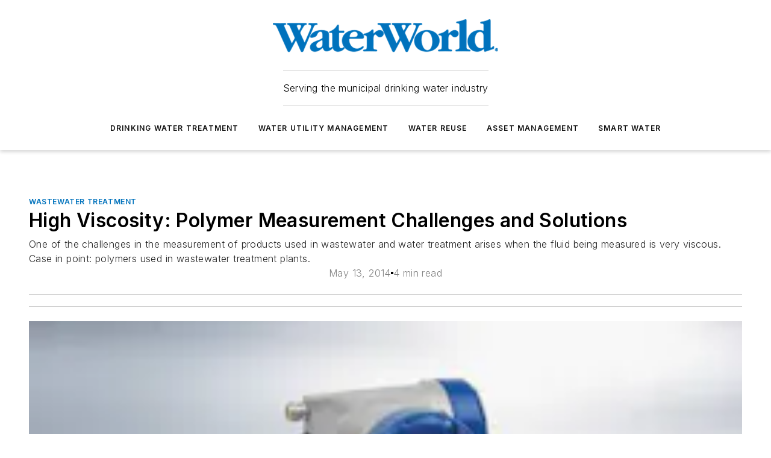

--- FILE ---
content_type: text/html;charset=utf-8
request_url: https://www.waterworld.com/wastewater-treatment/article/16192942/high-viscosity-polymer-measurement-challenges-and-solutions
body_size: 59052
content:
<!DOCTYPE html><html  lang="en"><head><meta charset="utf-8"><meta name="viewport" content="width=device-width, initial-scale=1, shrink-to-fit=no"><script type="text/javascript" src="/ruxitagentjs_ICA7NVfqrux_10327251022105625.js" data-dtconfig="rid=RID_-1330661179|rpid=-1184804407|domain=waterworld.com|reportUrl=/rb_bf25051xng|app=ea7c4b59f27d43eb|cuc=ll64881i|owasp=1|mel=100000|expw=1|featureHash=ICA7NVfqrux|dpvc=1|lastModification=1765214479370|tp=500,50,0|rdnt=1|uxrgce=1|srbbv=2|agentUri=/ruxitagentjs_ICA7NVfqrux_10327251022105625.js"></script><script type="importmap">{"imports":{"#entry":"/_nuxt/CxR92tmI.js"}}</script><title>High Viscosity: Polymer Measurement Challenges and Solutions | WaterWorld</title><link href="https://fonts.gstatic.com" rel="preconnect"><link href="https://cdn.cookielaw.org" rel="preconnect"><link href="https://aerilon.graphql.aspire-ebm.com" rel="preconnect"><style type="text/css">
            :root {
              --spacing-unit: 6px;
--spacing: 48px;
--color-line: #CDCDCD;
--color-primary-main: #0072bc;
--color-primary-container: #009afe;
--color-on-primary-container: #003f67;
--color-secondary-main: #04659b;
--color-secondary-container: #f2f7ff;
--color-on-secondary-container: #012336;
--color-black: #0d0d0d;
--color-white: #ffffff;
--color-grey: #b2c3ce;
--color-light-grey: #e0e0e0;
--primary-font-family: Inter;
--site-max-width: 1300px;
            }
          </style><style>@media (max-width:760px){.mobile-hidden{display:none!important}}.admin-layout a{color:#3867a6}.admin-layout .vs__dropdown-toggle{background:#fff;border:1px solid #9da4b0}.ebm-layout{overflow-anchor:none;width:100%}</style><style>@media (max-width:760px){.mobile-hidden[data-v-45fa8452]{display:none!important}}.admin-layout a[data-v-45fa8452]{color:#3867a6}.admin-layout .vs__dropdown-toggle[data-v-45fa8452]{background:#fff;border:1px solid #9da4b0}.ebm-page[data-v-45fa8452]{display:flex;flex-direction:column;font-family:Arial}.ebm-page .hasToolbar[data-v-45fa8452]{max-width:calc(100% - 49px)}.ebm-page__layout[data-v-45fa8452]{z-index:2}.ebm-page__layout[data-v-45fa8452],.ebm-page__page[data-v-45fa8452]{flex:1;pointer-events:none;position:relative}.ebm-page__page[data-v-45fa8452]{display:flex;flex-direction:column;z-index:1}.ebm-page__main[data-v-45fa8452]{flex:1;margin:auto;width:100%}.ebm-page__content[data-v-45fa8452]{padding:0;pointer-events:all}@media (min-width:600px){.ebm-page__content[data-v-45fa8452]{padding:"0 10px"}}.ebm-page__reskin-background[data-v-45fa8452]{background-position:top;background-repeat:no-repeat;background-size:cover;height:100%;left:0;overflow:hidden;position:fixed;top:0;width:100%;z-index:0}.ebm-page__reskin-ad[data-v-45fa8452]{padding:1.5rem 0;position:relative;text-align:center;z-index:1}.ebm-page__siteskin-ad[data-v-45fa8452]{margin-top:24px;pointer-events:all;position:fixed;transition:all 125ms;z-index:100}.ebm-page__siteskin-ad__left[data-v-45fa8452]{right:50%}@media (max-width:1636px){.ebm-page__siteskin-ad__left[data-v-45fa8452]{display:none}}.ebm-page__siteskin-ad__right[data-v-45fa8452]{left:50%}@media (max-width:1636px){.ebm-page__siteskin-ad__right[data-v-45fa8452]{display:none}}.ebm-page .ebm-page__primary[data-v-45fa8452]{margin-top:0}.ebm-page .page-content-wrapper[data-v-45fa8452]{margin:auto;width:100%}.ebm-page .load-more[data-v-45fa8452]{padding:10px 0;pointer-events:all;text-align:center;width:100%}.ebm-page .load-more[data-v-45fa8452]>*{margin:auto;padding:0 5px}.ebm-page .load-more .label[data-v-45fa8452]{display:flex;flex-direction:row}.ebm-page .load-more .label[data-v-45fa8452]>*{margin:0 5px}.ebm-page .footer[data-v-45fa8452]{position:relative}.ebm-page .ebm-page__primary[data-v-45fa8452]{margin-top:calc(var(--spacing)/2)}.ebm-page .ebm-page__content[data-v-45fa8452]{display:flex;flex-direction:column;gap:var(--spacing);margin:0!important}.ebm-page .ebm-page__content[data-v-45fa8452]>*{position:relative}.ebm-page .ebm-page__content[data-v-45fa8452]>:after{background-color:var(--color-line);bottom:auto;bottom:calc(var(--spacing)*-.5*1);content:"";height:1px;left:0;position:absolute;right:0}.ebm-page .ebm-page__content[data-v-45fa8452]>:last-child:after{display:none}.ebm-page .page-content-wrapper[data-v-45fa8452]{display:flex;flex-direction:column;gap:var(--spacing);max-width:var(--site-max-width);padding:0 calc(var(--spacing)/2)}@media (min-width:800px){.ebm-page .page-content-wrapper[data-v-45fa8452]{padding:0 var(--spacing)}}.ebm-page .page-content-wrapper[data-v-45fa8452]>*{position:relative}.ebm-page .page-content-wrapper[data-v-45fa8452]>:after{background-color:var(--color-line);bottom:auto;bottom:calc(var(--spacing)*-.5*1);content:"";height:1px;left:0;position:absolute;right:0}.ebm-page .page-content-wrapper[data-v-45fa8452]>:last-child:after{display:none}.ebm-page .load-more[data-v-45fa8452]{padding:0}.ebm-page .secondary-pages .page-content-wrapper[data-v-45fa8452],.ebm-page.full-width .page-content-wrapper[data-v-45fa8452]{max-width:100%!important;padding:0!important}.ebm-page .secondary-pages .ebm-page__primary[data-v-45fa8452],.ebm-page.full-width .ebm-page__primary[data-v-45fa8452]{margin-top:0!important}@media print{.ebm-page__page[data-v-45fa8452]{display:block}}</style><style>@media (max-width:760px){.mobile-hidden[data-v-06639cce]{display:none!important}}.admin-layout a[data-v-06639cce]{color:#3867a6}.admin-layout .vs__dropdown-toggle[data-v-06639cce]{background:#fff;border:1px solid #9da4b0}#header-leaderboard-ad[data-v-06639cce]{align-items:center;display:flex;justify-content:center;padding:1rem}</style><style>html{scroll-padding-top:calc(var(--header-height) + 16px)}</style><style>@media (max-width:760px){.mobile-hidden[data-v-b96d99b2]{display:none!important}}.admin-layout a[data-v-b96d99b2]{color:#3867a6}.admin-layout .vs__dropdown-toggle[data-v-b96d99b2]{background:#fff;border:1px solid #9da4b0}header[data-v-b96d99b2]{bottom:0;margin:auto;position:sticky;top:0;transition:top .5s cubic-bezier(.645,.045,.355,1);z-index:50}header .reskin-ad[data-v-b96d99b2]{padding:1.5rem 0;text-align:center}.navbar[data-v-b96d99b2]{background-color:#fff;box-shadow:0 3px 6px #00000029;left:0;opacity:1;padding-bottom:2rem;padding-top:2rem;right:0}.navbar .content[data-v-b96d99b2]{margin:auto;max-width:var(--site-max-width);padding:0 calc(var(--spacing)/2)}@media (min-width:800px){.navbar .content[data-v-b96d99b2]{padding:0 var(--spacing)}}.top-navbar[data-v-b96d99b2]{align-items:center;display:flex;justify-content:space-between}@media (max-width:900px){.logo[data-v-b96d99b2]{flex-grow:1}.logo img[data-v-b96d99b2]{max-width:180px}}@media (max-width:450px){.logo img[data-v-b96d99b2]{max-width:140px}}@media (max-width:370px){.logo img[data-v-b96d99b2]{max-width:120px}}@media (max-width:350px){.logo img[data-v-b96d99b2]{max-width:100px}}.bottom-navbar[data-v-b96d99b2]{max-height:100px;overflow:visible;transition:all .15s cubic-bezier(.86,0,.07,1)}.bottom-navbar.hidden[data-v-b96d99b2]{max-height:0;overflow:hidden;transform:scale(0)}.actions[data-v-b96d99b2]{align-items:center;-moz-column-gap:.5rem;column-gap:.5rem;display:flex;flex-basis:0;flex-grow:1}@media (max-width:900px){.actions[data-v-b96d99b2]{flex-basis:auto;flex-grow:0}}.actions.left[data-v-b96d99b2]{justify-content:left}.actions.right[data-v-b96d99b2]{-moz-column-gap:0;column-gap:0;justify-content:right}.actions .login-container[data-v-b96d99b2]{display:flex;gap:16px}@media (max-width:900px){.actions .login-container[data-v-b96d99b2]{gap:8px}}@media (max-width:450px){.actions .login-container[data-v-b96d99b2]{gap:4px}}@media (max-width:900px){.search-icon[data-v-b96d99b2]{display:none}}.cta[data-v-b96d99b2]{border-bottom:1px solid var(--color-line);border-top:1px solid var(--color-line);margin:1.5rem auto auto;width:-moz-fit-content;width:fit-content}@media (max-width:900px){.cta[data-v-b96d99b2]{display:none}}.sub-menu[data-v-b96d99b2]{align-items:center;display:flex;justify-content:center;list-style:none;margin-top:1.5rem;padding:0;white-space:nowrap}@media (max-width:1000px){.sub-menu[data-v-b96d99b2]{display:none}}.sub-menu-item[data-v-b96d99b2]{margin-left:1rem;margin-right:1rem}.menu-item[data-v-b96d99b2],.sub-menu-link[data-v-b96d99b2]{color:var(--color-black);font-size:.75rem;font-weight:600;letter-spacing:.1em;text-transform:uppercase}.popover-menu[data-v-b96d99b2]{align-items:flex-start;background-color:#fff;box-shadow:0 3px 6px #00000029;display:flex;flex-direction:column;justify-content:left;padding:1.5rem;text-align:left;width:200px}.popover-menu .menu-item[data-v-b96d99b2]{align-items:center;display:flex;margin-bottom:1rem}.popover-menu .menu-item .icon[data-v-b96d99b2]{margin-right:1rem}</style><style>@media (max-width:760px){.mobile-hidden{display:none!important}}.admin-layout a{color:#3867a6}.admin-layout .vs__dropdown-toggle{background:#fff;border:1px solid #9da4b0}.ebm-icon{cursor:pointer}.ebm-icon .tooltip-wrapper{display:block}.ebm-icon.disabled{cursor:not-allowed}.ebm-icon.arrowUp{margin-top:3px}.ebm-icon.arrowDown{margin-top:-5px;transform:rotate(180deg)}.ebm-icon.loading{animation-duration:2s;animation-iteration-count:infinite;animation-name:spin;animation-timing-function:linear}.ebm-icon.label{align-items:center;display:flex;flex-direction:column;font-size:.8em;justify-content:center;padding:0 5px}@keyframes spin{0%{transform:rotate(0)}to{transform:rotate(1turn)}}.ebm-icon .icon,.ebm-icon svg{display:block}</style><style>@media (max-width:760px){.mobile-hidden{display:none!important}}.admin-layout a{color:#3867a6}.admin-layout .vs__dropdown-toggle{background:#fff;border:1px solid #9da4b0}.ebm-mega-menu{background-color:var(--color-black);color:#fff;container-type:inline-size;display:none;height:100%;left:0;opacity:0;overflow:auto;position:fixed;text-align:center;top:0;transition-behavior:allow-discrete;transition-duration:.3s;transition-property:overlay display opacity;width:100%}.ebm-mega-menu.cms-user-logged-in{left:49px;width:calc(100% - 49px)}.ebm-mega-menu.open{display:block;opacity:1}@starting-style{.ebm-mega-menu.open{opacity:0}}@container (max-width: 750px){.ebm-mega-menu .mega-menu-header{display:flex}}.ebm-mega-menu .mega-menu-header .icon{margin-left:30px;margin-top:40px;width:24px}.ebm-mega-menu .mega-menu-header .logo{height:35px;max-width:100%}@container (min-width: 750px){.ebm-mega-menu .mega-menu-header .logo{height:50px;margin-bottom:30px}}@container (max-width: 750px){.ebm-mega-menu .mega-menu-header .logo{margin-top:20px}.ebm-mega-menu .mega-menu-header .logo img{height:auto;margin-left:5px;max-width:140px}}.ebm-mega-menu .mega-menu-container{margin:auto}@container (min-width: 750px){.ebm-mega-menu .mega-menu-container{max-width:850px;width:100%}}.ebm-mega-menu .mega-menu-container .search-field{padding-bottom:50px}@container (max-width: 900px){.ebm-mega-menu .mega-menu-container .search-field{margin-left:calc(var(--spacing)/2);margin-right:calc(var(--spacing)/2)}}.ebm-mega-menu .mega-menu-container .nav-links{display:grid;gap:calc(var(--spacing)/2);grid-template-columns:1fr;position:relative}.ebm-mega-menu .mega-menu-container .nav-links:after{background-color:var(--color-line);bottom:auto;bottom:calc(var(--spacing)*-.5*1);content:"";height:1px;left:0;position:absolute;right:0}.ebm-mega-menu .mega-menu-container .nav-links:last-child:after{display:none}@container (max-width: 900px){.ebm-mega-menu .mega-menu-container .nav-links{margin-left:calc(var(--spacing)/2);margin-right:calc(var(--spacing)/2)}}@container (min-width: 750px){.ebm-mega-menu .mega-menu-container .nav-links{gap:calc(var(--spacing)*2);grid-template-columns:1fr 1fr 1fr;padding-bottom:var(--spacing)}}.ebm-mega-menu .mega-menu-container .nav-links .section{display:flex;flex-direction:column;font-weight:400;list-style:none;text-align:center}@container (max-width: 750px){.ebm-mega-menu .mega-menu-container .nav-links .section{gap:5px;padding-top:30px;position:relative}.ebm-mega-menu .mega-menu-container .nav-links .section:after{background-color:var(--color-line);bottom:auto;bottom:calc(var(--spacing)*-.5*1);content:"";height:1px;left:0;position:absolute;right:0}.ebm-mega-menu .mega-menu-container .nav-links .section:last-child:after{display:none}.ebm-mega-menu .mega-menu-container .nav-links .section:first-child{padding-top:15px}}@container (min-width: 750px){.ebm-mega-menu .mega-menu-container .nav-links .section{border-bottom:none;font-size:1.25rem;gap:16px;position:relative;text-align:left}.ebm-mega-menu .mega-menu-container .nav-links .section:after{background-color:var(--color-line);bottom:0;content:"";height:100%;left:auto;position:absolute;right:calc(var(--spacing)*-.5*2);top:0;width:1px}.ebm-mega-menu .mega-menu-container .nav-links .section:last-child:after{display:none}}.ebm-mega-menu .mega-menu-container .nav-links .section a{color:#fff}.ebm-mega-menu .mega-menu-container .nav-links .section .title{font-size:.75rem;font-weight:400;text-transform:uppercase}.ebm-mega-menu .mega-menu-container .affiliate-links{display:flex;justify-content:center;margin-top:var(--spacing);padding:calc(var(--spacing)*.5);position:relative}.ebm-mega-menu .mega-menu-container .affiliate-links:after{background-color:var(--color-line);bottom:auto;bottom:calc(var(--spacing)*-.5*1);content:"";height:1px;left:0;position:absolute;right:0}.ebm-mega-menu .mega-menu-container .affiliate-links:last-child:after{display:none}.ebm-mega-menu .mega-menu-container .affiliate-links .ebm-affiliated-brands-direction{flex-direction:column;gap:calc(var(--spacing)*.5)}.ebm-mega-menu .mega-menu-container .social-links{align-items:center;display:flex;flex-direction:column;font-size:.75rem;justify-content:center;margin-top:var(--spacing);padding:calc(var(--spacing)*.5);text-transform:uppercase}.ebm-mega-menu .mega-menu-container .social-links .socials{gap:16px;margin:16px 16px 24px}</style><style>@media (max-width:760px){.mobile-hidden{display:none!important}}.admin-layout a{color:#3867a6}.admin-layout .vs__dropdown-toggle{background:#fff;border:1px solid #9da4b0}.ebm-search-field{container-type:inline-size;position:relative}.ebm-search-field .input{padding:10px 0;position:relative;width:100%}.ebm-search-field .input .icon{bottom:0;height:24px;margin:auto;position:absolute;right:.5rem;top:0}.ebm-search-field .input .clear-icon{bottom:0;height:24px;margin:auto;position:absolute;right:2.5rem;top:0}.ebm-search-field .input input{background-color:var(--c4e26338);border:1px solid var(--7798abdd);border-radius:5px;color:var(--0c12ecfc);font-size:1em;padding:1rem 8px 1rem 20px;width:100%}.ebm-search-field .sponsor-container{align-items:center;display:flex;font-size:.5rem;gap:5px;height:24px;margin:auto;position:absolute;right:10%;top:20%}@container (max-width: 750px){.ebm-search-field .sponsor-container{justify-content:flex-end;padding:10px 15px 0 0;position:static}}.ebm-search-field input[type=search]::-webkit-search-cancel-button,.ebm-search-field input[type=search]::-webkit-search-decoration{-webkit-appearance:none;appearance:none}</style><style>@media (max-width:760px){.mobile-hidden[data-v-3823c912]{display:none!important}}.admin-layout a[data-v-3823c912]{color:#3867a6}.admin-layout .vs__dropdown-toggle[data-v-3823c912]{background:#fff;border:1px solid #9da4b0}.ebm-affiliated-brands[data-v-3823c912]{display:flex;flex-direction:row;font-size:.75rem}.ebm-affiliated-brands__label[data-v-3823c912]{display:block;padding:0 calc(var(--spacing)/2)}.ebm-affiliated-brands__links[data-v-3823c912]{display:flex;flex-direction:row;flex-wrap:wrap;justify-content:center}.ebm-affiliated-brands__links>div[data-v-3823c912]{padding:0 calc(var(--spacing)/4)}.ebm-affiliated-brands__links>div a[data-v-3823c912]{color:var(--link-color);font-weight:600}</style><style>@media (max-width:760px){.mobile-hidden[data-v-8e92f456]{display:none!important}}.admin-layout a[data-v-8e92f456]{color:#3867a6}.admin-layout .vs__dropdown-toggle[data-v-8e92f456]{background:#fff;border:1px solid #9da4b0}.ebm-socials[data-v-8e92f456]{display:flex;flex-wrap:wrap}.ebm-socials__icon[data-v-8e92f456]{cursor:pointer;margin-right:7px;text-decoration:none}.ebm-socials .text[data-v-8e92f456]{height:0;overflow:hidden;text-indent:-9999px}</style><style>@media (max-width:760px){.mobile-hidden{display:none!important}}.admin-layout a{color:#3867a6}.admin-layout .vs__dropdown-toggle{background:#fff;border:1px solid #9da4b0}.ebm-ad-target__outer{display:flex;height:auto;justify-content:center;max-width:100%;width:100%}.ebm-ad-target__inner{align-items:center;display:flex}.ebm-ad-target img{max-width:100%}.ebm-ad-target iframe{box-shadow:0 .125rem .25rem #00000013}</style><style>@media (max-width:760px){.mobile-hidden[data-v-4c12f864]{display:none!important}}.admin-layout a[data-v-4c12f864]{color:#3867a6}.admin-layout .vs__dropdown-toggle[data-v-4c12f864]{background:#fff;border:1px solid #9da4b0}#sticky-bottom-ad[data-v-4c12f864]{align-items:center;background:#000000bf;display:flex;justify-content:center;left:0;padding:8px;position:fixed;right:0;z-index:999}#sticky-bottom-ad .close-button[data-v-4c12f864]{background:none;border:0;color:#fff;cursor:pointer;font-weight:900;margin:8px;position:absolute;right:0;top:0}.slide-up-enter[data-v-4c12f864],.slide-up-leave-to[data-v-4c12f864]{opacity:0;transform:translateY(200px)}.slide-up-enter-active[data-v-4c12f864]{transition:all .25s ease-out}.slide-up-leave-active[data-v-4c12f864]{transition:all .25s ease-in}</style><style>@media (max-width:760px){.mobile-hidden[data-v-0622f0e1]{display:none!important}}.admin-layout a[data-v-0622f0e1]{color:#3867a6}.admin-layout .vs__dropdown-toggle[data-v-0622f0e1]{background:#fff;border:1px solid #9da4b0}.grid[data-v-0622f0e1]{container-type:inline-size;margin:auto}.grid .grid-row[data-v-0622f0e1]{position:relative}.grid .grid-row[data-v-0622f0e1]:after{background-color:var(--color-line);bottom:auto;bottom:calc(var(--spacing)*-.5*1);content:"";height:1px;left:0;position:absolute;right:0}.grid .grid-row.hide-bottom-border[data-v-0622f0e1]:after,.grid .grid-row[data-v-0622f0e1]:last-child:after{display:none}@container (width >= 750px){.grid .grid-row.mobile-only[data-v-0622f0e1]{display:none}}@container (width < 750px){.grid .grid-row.exclude-mobile[data-v-0622f0e1]{display:none}}</style><style>@media (max-width:760px){.mobile-hidden[data-v-840eddae]{display:none!important}}.admin-layout a[data-v-840eddae]{color:#3867a6}.admin-layout .vs__dropdown-toggle[data-v-840eddae]{background:#fff;border:1px solid #9da4b0}.web-row[data-v-840eddae]{container-type:inline-size}.web-row .row[data-v-840eddae]{--col-size:calc(50% - var(--spacing)*1/2);display:grid;padding-bottom:0ver;padding-top:0;width:100%}@media (min-width:750px){.web-row .row[data-v-840eddae]{padding-left:0;padding-right:0}}@media (min-width:500px){.web-row .row.restricted[data-v-840eddae]{margin:auto;max-width:66%}}.web-row .row .column-wrapper[data-v-840eddae]{display:flex;order:0;width:100%}.web-row .row.largest_first.layout1_2 .column-wrapper[data-v-840eddae]:nth-child(2),.web-row .row.largest_first.layout1_2_1 .column-wrapper[data-v-840eddae]:nth-child(2),.web-row .row.largest_first.layout1_3 .column-wrapper[data-v-840eddae]:nth-child(2){order:-1}@container (min-width: 750px){.web-row .row.layout1_1[data-v-840eddae]{display:grid;grid-template-columns:minmax(0,1fr) minmax(0,1fr)}.web-row .row.layout1_1 .column-wrapper[data-v-840eddae]{position:relative}.web-row .row.layout1_1 .column-wrapper[data-v-840eddae]:after{background-color:var(--color-line);bottom:0;content:"";height:100%;left:auto;position:absolute;right:calc(var(--spacing)*-.5*1);top:0;width:1px}.web-row .row.layout1_1 .column-wrapper[data-v-840eddae]:last-child:after{display:none}.web-row .row.layout1_2[data-v-840eddae]{display:grid;grid-template-columns:minmax(0,var(--col-size)) minmax(0,var(--col-size))}.web-row .row.layout1_2 .column-wrapper[data-v-840eddae]{position:relative}.web-row .row.layout1_2 .column-wrapper[data-v-840eddae]:after{background-color:var(--color-line);bottom:0;content:"";height:100%;left:auto;position:absolute;right:calc(var(--spacing)*-.5*1);top:0;width:1px}.web-row .row.layout1_2 .column-wrapper[data-v-840eddae]:last-child:after{display:none}.web-row .row.layout1_2 .column-wrapper[data-v-840eddae]:nth-child(2){order:0!important}}@container (min-width: 1050px){.web-row .row.layout1_2[data-v-840eddae]{--col-size:calc(33.33333% - var(--spacing)*2/3);grid-template-columns:var(--col-size) calc(var(--col-size)*2 + var(--spacing))}}@container (min-width: 750px){.web-row .row.layout2_1[data-v-840eddae]{display:grid;grid-template-columns:minmax(0,var(--col-size)) minmax(0,var(--col-size))}.web-row .row.layout2_1 .column-wrapper[data-v-840eddae]{position:relative}.web-row .row.layout2_1 .column-wrapper[data-v-840eddae]:after{background-color:var(--color-line);bottom:0;content:"";height:100%;left:auto;position:absolute;right:calc(var(--spacing)*-.5*1);top:0;width:1px}.web-row .row.layout2_1 .column-wrapper[data-v-840eddae]:last-child:after{display:none}}@container (min-width: 1050px){.web-row .row.layout2_1[data-v-840eddae]{--col-size:calc(33.33333% - var(--spacing)*2/3);grid-template-columns:calc(var(--col-size)*2 + var(--spacing)) var(--col-size)}}@container (min-width: 1100px){.web-row .row.layout1_1_1[data-v-840eddae]{--col-size:calc(33.33333% - var(--spacing)*2/3);display:grid;grid-template-columns:minmax(0,var(--col-size)) minmax(0,var(--col-size)) minmax(0,var(--col-size))}.web-row .row.layout1_1_1 .column-wrapper[data-v-840eddae]{position:relative}.web-row .row.layout1_1_1 .column-wrapper[data-v-840eddae]:after{background-color:var(--color-line);bottom:0;content:"";height:100%;left:auto;position:absolute;right:calc(var(--spacing)*-.5*1);top:0;width:1px}.web-row .row.layout1_1_1 .column-wrapper[data-v-840eddae]:last-child:after{display:none}}</style><style>@media (max-width:760px){.mobile-hidden{display:none!important}}.admin-layout a{color:#3867a6}.admin-layout .vs__dropdown-toggle{background:#fff;border:1px solid #9da4b0}.web-grid-title{align-items:center;container-type:inline-size;font-family:var(--primary-font-family);margin-bottom:calc(var(--spacing)/2);max-width:100%;width:100%}.web-grid-title .title{display:flex;flex:1 0 auto;font-size:1.9rem;font-weight:600;gap:var(--spacing-unit);letter-spacing:-.01em;line-height:40px;max-width:100%;overflow:hidden;text-overflow:ellipsis}.web-grid-title .title .grid-title-image-icon{height:23px;margin-top:8px}.web-grid-title.has-link .title{max-width:calc(100% - 100px)}.web-grid-title .divider{background-color:var(--color-line);height:1px;width:100%}.web-grid-title .view-more{color:var(--color-primary-main);cursor:primary;flex:0 1 auto;font-size:.75rem;font-weight:600;letter-spacing:.05em;line-height:18px;text-transform:uppercase;white-space:nowrap}@container (max-width: 500px){.web-grid-title .view-more{display:none}}.web-grid-title.primary{display:flex;gap:5px}.web-grid-title.primary .topbar,.web-grid-title.secondary .divider,.web-grid-title.secondary .view-more{display:none}.web-grid-title.secondary .topbar{background-color:var(--color-primary-main);height:8px;margin-bottom:calc(var(--spacing)/3);width:80px}</style><style>@media (max-width:760px){.mobile-hidden[data-v-2e2a3563]{display:none!important}}.admin-layout a[data-v-2e2a3563]{color:#3867a6}.admin-layout .vs__dropdown-toggle[data-v-2e2a3563]{background:#fff;border:1px solid #9da4b0}.column[data-v-2e2a3563]{align-items:stretch;display:flex;flex-wrap:wrap;height:100%;position:relative}.column[data-v-2e2a3563],.column .standard-blocks[data-v-2e2a3563],.column .sticky-blocks[data-v-2e2a3563]{width:100%}.column.block-align-center[data-v-2e2a3563]{align-items:center;justify-content:center}.column.block-align-top[data-v-2e2a3563]{align-items:top;flex-direction:column}.column.block-align-sticky[data-v-2e2a3563]{align-items:start;display:block;justify-content:center}.column.block-align-equalize[data-v-2e2a3563]{align-items:stretch}.column .sticky-blocks.has-standard[data-v-2e2a3563]{margin-top:var(--spacing)}.column .block-wrapper[data-v-2e2a3563]{max-width:100%;position:relative}.column .block-wrapper[data-v-2e2a3563]:after{background-color:var(--color-line);bottom:auto;bottom:calc(var(--spacing)*-.5*1);content:"";height:1px;left:0;position:absolute;right:0}.column .block-wrapper.hide-bottom-border[data-v-2e2a3563]:after,.column .block-wrapper[data-v-2e2a3563]:last-child:after,.column .standard-blocks:not(.has-sticky) .block-wrapper[data-v-2e2a3563]:last-child:after,.column .sticky-blocks .block-wrapper[data-v-2e2a3563]:last-child:after{display:none}@media print{.column[data-v-2e2a3563]{height:auto}}</style><style>@media (max-width:760px){.mobile-hidden[data-v-a4efc542]{display:none!important}}.admin-layout a[data-v-a4efc542]{color:#3867a6}.admin-layout .vs__dropdown-toggle[data-v-a4efc542]{background:#fff;border:1px solid #9da4b0}.block[data-v-a4efc542]{display:flex;flex-direction:column;overflow:visible;width:100%}.block .block-title[data-v-a4efc542]{margin-bottom:calc(var(--spacing)/2)}.block .above-cta[data-v-a4efc542]{height:100%}.block .title[data-v-a4efc542]{font-size:1rem;line-height:1rem;text-transform:uppercase}.block .title a[data-v-a4efc542]{color:inherit;text-decoration:none}.block .title a[data-v-a4efc542]:hover{text-decoration:underline}.block .title template[data-v-a4efc542]{display:inline-block}.block .content[data-v-a4efc542]{display:flex;width:100%}.block .cta[data-v-a4efc542]{align-items:center;display:flex;flex-direction:column;font-size:1rem;gap:calc(var(--spacing)/2);justify-content:space-between}@container (width > 500px){.block .cta[data-v-a4efc542]{flex-direction:row}}</style><style>@media (max-width:760px){.mobile-hidden[data-v-3dec0756]{display:none!important}}.admin-layout a[data-v-3dec0756]{color:#3867a6}.admin-layout .vs__dropdown-toggle[data-v-3dec0756]{background:#fff;border:1px solid #9da4b0}.ebm-button-wrapper[data-v-3dec0756]{display:inline-block}.ebm-button-wrapper .ebm-button[data-v-3dec0756]{border:1px solid;border-radius:.1rem;cursor:pointer;display:block;font-weight:600;outline:none;text-transform:uppercase;width:100%}.ebm-button-wrapper .ebm-button .content[data-v-3dec0756]{align-items:center;display:flex;gap:var(--spacing-unit);justify-content:center}.ebm-button-wrapper .ebm-button .content.icon-right[data-v-3dec0756]{flex-direction:row-reverse}.ebm-button-wrapper .ebm-button[data-v-3dec0756]:focus,.ebm-button-wrapper .ebm-button[data-v-3dec0756]:hover{box-shadow:0 0 .1rem #3e5d8580;filter:contrast(125%)}.ebm-button-wrapper .ebm-button[data-v-3dec0756]:active{box-shadow:0 0 .3rem #1c417280}.ebm-button-wrapper .ebm-button[data-v-3dec0756]:active:after{height:200px;width:200px}.ebm-button-wrapper .ebm-button--small[data-v-3dec0756]{font-size:.75rem;padding:.2rem .4rem}.ebm-button-wrapper .ebm-button--medium[data-v-3dec0756]{font-size:.75rem;padding:.3rem .6rem}.ebm-button-wrapper .ebm-button--large[data-v-3dec0756]{font-size:.75rem;line-height:1.25rem;padding:.5rem 1rem}@media (max-width:450px){.ebm-button-wrapper .ebm-button--large[data-v-3dec0756]{padding:.5rem}}.ebm-button-wrapper .ebm-button--fullWidth[data-v-3dec0756]{font-size:1.15rem;margin:0 auto;padding:.5rem 1rem;width:100%}.ebm-button-wrapper.primary .ebm-button[data-v-3dec0756],.ebm-button-wrapper.solid .ebm-button[data-v-3dec0756]{background-color:var(--button-accent-color);border-color:var(--button-accent-color);color:var(--button-text-color)}.ebm-button-wrapper.primary .ebm-button[data-v-3dec0756]:hover,.ebm-button-wrapper.solid .ebm-button[data-v-3dec0756]:hover{text-decoration:underline}.ebm-button-wrapper.hollow .ebm-button[data-v-3dec0756]{background-color:transparent;background-color:#fff;border:1px solid var(--button-accent-color);color:var(--button-accent-color)}.ebm-button-wrapper.hollow .ebm-button[data-v-3dec0756]:hover{text-decoration:underline}.ebm-button-wrapper.borderless .ebm-button[data-v-3dec0756]{background-color:transparent;border-color:transparent;color:var(--button-accent-color)}.ebm-button-wrapper.borderless .ebm-button[data-v-3dec0756]:hover{background-color:var(--button-accent-color);color:#fff;text-decoration:underline}.ebm-button-wrapper .ebm-button[data-v-3dec0756]{transition:all .15s ease-in-out}</style><style>@media (max-width:760px){.mobile-hidden{display:none!important}}.admin-layout a{color:#3867a6}.admin-layout .vs__dropdown-toggle{background:#fff;border:1px solid #9da4b0}.web-footer-new{display:flex;font-size:1rem;font-weight:400;justify-content:center;padding-bottom:calc(var(--spacing)/2);pointer-events:all;width:100%}.web-footer-new a{color:var(--link-color)}.web-footer-new .container{display:flex;justify-content:center;width:100%}.web-footer-new .container .container-wrapper{display:flex;flex-direction:column;gap:var(--spacing);width:100%}@media (min-width:800px){.web-footer-new .container{flex-direction:row}}.web-footer-new .container .row{position:relative;width:100%}.web-footer-new .container .row:after{background-color:var(--color-line);bottom:auto;bottom:calc(var(--spacing)*-.5*1);content:"";height:1px;left:0;position:absolute;right:0}.web-footer-new .container .row:last-child:after{display:none}.web-footer-new .container .row.full-width{justify-items:center}.web-footer-new .container .column-wrapper{display:grid;gap:var(--spacing);grid-template-columns:1fr}.web-footer-new .container .column-wrapper.full-width{max-width:var(--site-max-width)!important;padding:0 calc(var(--spacing)*1.5);width:100%}.web-footer-new .container .column-wrapper .col{align-items:center;display:flex;flex-direction:column;gap:calc(var(--spacing)/4);justify-content:center;margin:0 auto;max-width:80%;position:relative;text-align:center}.web-footer-new .container .column-wrapper .col:after{background-color:var(--color-line);bottom:auto;bottom:calc(var(--spacing)*-.5*1);content:"";height:1px;left:0;position:absolute;right:0}.web-footer-new .container .column-wrapper .col:last-child:after{display:none}.web-footer-new .container .column-wrapper .col.valign-middle{align-self:center}@media (min-width:800px){.web-footer-new .container .column-wrapper{align-items:start;gap:var(--spacing)}.web-footer-new .container .column-wrapper.cols1_1_1{grid-template-columns:1fr 1fr 1fr}.web-footer-new .container .column-wrapper.cols1_1{grid-template-columns:1fr 1fr}.web-footer-new .container .column-wrapper .col{align-items:start;max-width:100%;position:relative;text-align:left}.web-footer-new .container .column-wrapper .col:after{background-color:var(--color-line);bottom:0;content:"";height:100%;left:auto;position:absolute;right:calc(var(--spacing)*-.5*1);top:0;width:1px}.web-footer-new .container .column-wrapper .col:last-child:after{display:none}}.web-footer-new .corporatelogo{align-self:center;filter:brightness(0);height:auto;margin-right:var(--spacing-unit);width:100px}.web-footer-new .menu-copyright{align-items:center;display:flex;flex-direction:column;gap:calc(var(--spacing)/2)}.web-footer-new .menu-copyright.full-width{max-width:var(--site-max-width);padding:0 calc(var(--spacing)*1.5);width:100%}.web-footer-new .menu-copyright .links{display:flex;font-size:.75rem;gap:calc(var(--spacing)/4);list-style:none;margin:0;padding:0}.web-footer-new .menu-copyright .copyright{display:flex;flex-direction:row;flex-wrap:wrap;font-size:.8em;justify-content:center}@media (min-width:800px){.web-footer-new .menu-copyright{flex-direction:row;justify-content:space-between}}.web-footer-new .blocktitle{color:#000;font-size:1.1rem;font-weight:600;width:100%}.web-footer-new .web-affiliated-brands-direction{flex-direction:column}@media (min-width:800px){.web-footer-new .web-affiliated-brands-direction{flex-direction:row}}</style><style>@media (max-width:760px){.mobile-hidden{display:none!important}}.admin-layout a{color:#3867a6}.admin-layout .vs__dropdown-toggle{background:#fff;border:1px solid #9da4b0}.ebm-web-subscribe-wrapper{display:flex;flex-direction:column;height:100%;overflow:auto}.ebm-web-subscribe-content{height:100%;overflow:auto;padding:calc(var(--spacing)*.5) var(--spacing)}@container (max-width: 750px){.ebm-web-subscribe-content{padding-bottom:100%}}.ebm-web-subscribe-content .web-subscribe-header .web-subscribe-title{align-items:center;display:flex;gap:var(--spacing);justify-content:space-between;line-height:normal}.ebm-web-subscribe-content .web-subscribe-header .web-subscribe-title .close-button{align-items:center;cursor:pointer;display:flex;font-size:.75rem;font-weight:600;text-transform:uppercase}.ebm-web-subscribe-content .web-subscribe-header .web-subscribe-subtext{padding-bottom:var(--spacing)}.ebm-web-subscribe-content .web-subscribe-header .newsletter-items{display:grid;gap:10px;grid-template-columns:1fr 1fr}@container (max-width: 750px){.ebm-web-subscribe-content .web-subscribe-header .newsletter-items{grid-template-columns:1fr}}.ebm-web-subscribe-content .web-subscribe-header .newsletter-items .newsletter-item{border:1px solid var(--color-line);display:flex;flex-direction:row;flex-direction:column;gap:1rem;padding:1rem}.ebm-web-subscribe-content .web-subscribe-header .newsletter-items .newsletter-item .newsletter-title{display:flex;font-size:1.25rem;font-weight:600;justify-content:space-between;letter-spacing:-.01em;line-height:25px}.ebm-web-subscribe-content .web-subscribe-header .newsletter-items .newsletter-item .newsletter-description{font-size:1rem;font-weight:400;letter-spacing:.0125em;line-height:24px}.web-subscribe-footer{background-color:#fff;box-shadow:0 4px 16px #00000040;width:100%}.web-subscribe-footer .subscribe-footer-wrapper{padding:var(--spacing)!important}.web-subscribe-footer .subscribe-footer-wrapper .user-info-container{align-items:center;display:flex;justify-content:space-between;padding-bottom:calc(var(--spacing)*.5)}.web-subscribe-footer .subscribe-footer-wrapper .user-info-container .nl-user-info{align-items:center;display:flex;gap:10px}.web-subscribe-footer .subscribe-footer-wrapper .subscribe-login-container .nl-selected{font-size:1.25rem;font-weight:600;margin-bottom:10px}.web-subscribe-footer .subscribe-footer-wrapper .subscribe-login-container .form-fields-setup{display:flex;gap:calc(var(--spacing)*.125);padding-top:calc(var(--spacing)*.5)}@container (max-width: 1050px){.web-subscribe-footer .subscribe-footer-wrapper .subscribe-login-container .form-fields-setup{display:block}}.web-subscribe-footer .subscribe-footer-wrapper .subscribe-login-container .form-fields-setup .web-form-fields{z-index:100}.web-subscribe-footer .subscribe-footer-wrapper .subscribe-login-container .form-fields-setup .web-form-fields .field-label{font-size:.75rem}.web-subscribe-footer .subscribe-footer-wrapper .subscribe-login-container .form-fields-setup .form{display:flex;gap:calc(var(--spacing)*.125)}@container (max-width: 750px){.web-subscribe-footer .subscribe-footer-wrapper .subscribe-login-container .form-fields-setup .form{flex-direction:column;padding-bottom:calc(var(--spacing)*.5)}}.web-subscribe-footer .subscribe-footer-wrapper .subscribe-login-container .form-fields-setup .form .vs__dropdown-menu{max-height:8rem}@container (max-width: 750px){.web-subscribe-footer .subscribe-footer-wrapper .subscribe-login-container .form-fields-setup .form .vs__dropdown-menu{max-height:4rem}}.web-subscribe-footer .subscribe-footer-wrapper .subscribe-login-container .form-fields-setup .subscribe-button{margin-top:calc(var(--spacing)*.5);width:20%}@container (max-width: 1050px){.web-subscribe-footer .subscribe-footer-wrapper .subscribe-login-container .form-fields-setup .subscribe-button{width:100%}}.web-subscribe-footer .subscribe-footer-wrapper .subscribe-login-container .form-fields-setup .subscribe-button .ebm-button{height:3rem}.web-subscribe-footer .subscribe-footer-wrapper .subscribe-login-container .compliance-field{font-size:.75rem;line-height:18px;z-index:-1}.web-subscribe-footer .subscribe-footer-wrapper a{color:#000;text-decoration:underline}.web-subscribe-footer .subscribe-footer-wrapper .subscribe-consent{font-size:.75rem;letter-spacing:.025em;line-height:18px;padding:5px 0}.web-subscribe-footer .subscribe-footer-wrapper .account-check{padding-top:calc(var(--spacing)*.25)}</style><style>@media (max-width:760px){.mobile-hidden{display:none!important}}.admin-layout a{color:#3867a6}.admin-layout .vs__dropdown-toggle{background:#fff;border:1px solid #9da4b0}.ebm-web-pane{container-type:inline-size;height:100%;pointer-events:all;position:fixed;right:0;top:0;width:100%;z-index:100}.ebm-web-pane.hidden{pointer-events:none}.ebm-web-pane.hidden .web-pane-mask{opacity:0}.ebm-web-pane.hidden .contents{max-width:0}.ebm-web-pane .web-pane-mask{background-color:#000;display:table;height:100%;opacity:.8;padding:16px;transition:all .3s ease;width:100%}.ebm-web-pane .contents{background-color:#fff;bottom:0;max-width:1072px;position:absolute;right:0;top:0;transition:all .3s ease;width:100%}.ebm-web-pane .contents.cms-user-logged-in{width:calc(100% - 49px)}.ebm-web-pane .contents .close-icon{cursor:pointer;display:flex;justify-content:flex-end;margin:10px}</style><style>@media (max-width:760px){.mobile-hidden{display:none!important}}.admin-layout a{color:#3867a6}.admin-layout .vs__dropdown-toggle{background:#fff;border:1px solid #9da4b0}.gam-slot-builder{min-width:300px;width:100%}.gam-slot-builder iframe{max-width:100%;overflow:hidden}</style><style>@media (max-width:760px){.mobile-hidden{display:none!important}}.admin-layout a{color:#3867a6}.admin-layout .vs__dropdown-toggle{background:#fff;border:1px solid #9da4b0}.web-content-title-new{display:flex;flex-direction:column;gap:calc(var(--spacing));width:100%}.web-content-title-new>*{position:relative}.web-content-title-new>:after{background-color:var(--color-line);bottom:auto;bottom:calc(var(--spacing)*-.5*1);content:"";height:1px;left:0;position:absolute;right:0}.web-content-title-new>:last-child:after{display:none}.web-content-title-new .above-line{container-type:inline-size;display:flex;flex-direction:column;gap:calc(var(--spacing)/2)}.web-content-title-new .above-line .section-wrapper{display:flex;gap:calc(var(--spacing)/4)}.web-content-title-new .above-line .section-wrapper.center{margin-left:auto;margin-right:auto}.web-content-title-new .above-line .sponsored-label{color:var(--color-primary-main);font-size:.75rem;font-weight:600;letter-spacing:.05rem;text-transform:uppercase}.web-content-title-new .above-line .section{font-size:.75rem;font-weight:600;letter-spacing:.05em;text-transform:uppercase}.web-content-title-new .above-line .event-info{display:flex;flex-direction:column;font-size:.9rem;gap:calc(var(--spacing)/2)}.web-content-title-new .above-line .event-info .column{display:flex;flex-direction:column;font-size:.9rem;gap:calc(var(--spacing)/4);width:100%}.web-content-title-new .above-line .event-info .column .content{display:flex;gap:calc(var(--spacing)/4)}.web-content-title-new .above-line .event-info .column label{flex:0 0 80px;font-weight:600}.web-content-title-new .above-line .event-info>*{position:relative}.web-content-title-new .above-line .event-info>:after{background-color:var(--color-line);bottom:0;content:"";height:100%;left:auto;position:absolute;right:calc(var(--spacing)*-.5*1);top:0;width:1px}.web-content-title-new .above-line .event-info>:last-child:after{display:none}@container (min-width: 600px){.web-content-title-new .above-line .event-info{align-items:center;flex-direction:row;gap:calc(var(--spacing))}.web-content-title-new .above-line .event-info>*{position:relative}.web-content-title-new .above-line .event-info>:after{background-color:var(--color-line);bottom:0;content:"";height:100%;left:auto;position:absolute;right:calc(var(--spacing)*-.5*1);top:0;width:1px}.web-content-title-new .above-line .event-info>:last-child:after{display:none}.web-content-title-new .above-line .event-info .event-location{display:block}}.web-content-title-new .above-line .title-text{font-size:2rem;line-height:1.2}@container (width > 500px){.web-content-title-new .above-line .title-text{font-size:2.75rem}}.web-content-title-new .above-line .author-row{align-items:center;display:flex;flex-direction:column;gap:calc(var(--spacing)/3);justify-content:center}.web-content-title-new .above-line .author-row .all-authors{display:flex;gap:calc(var(--spacing)/3)}.web-content-title-new .above-line .author-row .date-read-time{align-items:center;display:flex;gap:calc(var(--spacing)/3)}.web-content-title-new .above-line .author-row .dot{align-items:center;grid-area:dot}.web-content-title-new .above-line .author-row .dot:after{background-color:#000;content:"";display:block;height:4px;width:4px}.web-content-title-new .above-line .author-row .dot.first{display:none}.web-content-title-new .above-line .author-row .date{grid-area:date}.web-content-title-new .above-line .author-row .read-time{grid-area:read-time}.web-content-title-new .above-line .author-row .date,.web-content-title-new .above-line .author-row .duration,.web-content-title-new .above-line .author-row .read-time{color:#000;opacity:.5}@container (width > 500px){.web-content-title-new .above-line .author-row{flex-direction:row}.web-content-title-new .above-line .author-row .dot.first{display:block}}@container (width > 700px){.web-content-title-new .above-line .author-row{justify-content:flex-start}}.web-content-title-new .above-line .teaser-text{color:#222;font-size:16px;padding-top:8px}@container (width > 500px){.web-content-title-new .above-line .teaser-text{font-size:17px}}@container (width > 700px){.web-content-title-new .above-line .teaser-text{font-size:18px}}@container (width > 1000px){.web-content-title-new .above-line .teaser-text{font-size:19px}}.web-content-title-new .above-line .podcast-series{align-items:center;color:var(--color-primary-main);display:flex;font-size:.85rem;font-weight:500;gap:6px;text-transform:uppercase}.web-content-title-new .below-line{align-items:center;display:flex;justify-content:space-between;width:100%}.web-content-title-new .below-line .print-favorite{display:flex;gap:calc(var(--spacing)/3);justify-content:flex-end}.web-content-title-new .image-wrapper{flex:1 0 auto;width:100%}.web-content-title-new .comment-count{align-items:center;cursor:pointer;display:flex;padding-left:8px}.web-content-title-new .comment-count .viafoura{align-items:center;background-color:transparent!important;display:flex;font-size:16px;font-weight:inherit;padding-left:4px}.web-content-title-new .event-location p{margin:0}.web-content-title-new .highlights h2{margin-bottom:24px}.web-content-title-new .highlights .text{font-size:18px}.web-content-title-new .highlights .text li{margin-bottom:16px}.web-content-title-new .highlights .text li:last-child{margin-bottom:0}.web-content-title-new .author-contributor,.web-content-title-new .company-link{color:#000;display:flex;flex-wrap:wrap}.web-content-title-new .author-contributor a,.web-content-title-new .company-link a{color:inherit!important;font-size:1rem;text-decoration:underline}.web-content-title-new .author-contributor .author{display:flex}.web-content-title-new.center{text-align:center}.web-content-title-new.center .breadcrumb{display:flex;justify-content:center}.web-content-title-new.center .author-row{justify-content:center}</style><style>@media (max-width:760px){.mobile-hidden[data-v-e69042fe]{display:none!important}}.admin-layout a[data-v-e69042fe]{color:#3867a6}.admin-layout .vs__dropdown-toggle[data-v-e69042fe]{background:#fff;border:1px solid #9da4b0}.ebm-share-list[data-v-e69042fe]{display:flex;gap:calc(var(--spacing)/3);list-style:none;overflow:hidden;padding:0;transition:.3s;width:100%}.ebm-share-list li[data-v-e69042fe]{margin:0;padding:0}.ebm-share-item[data-v-e69042fe]{border-radius:4px;cursor:pointer;margin:2px}</style><style>@media (max-width:760px){.mobile-hidden{display:none!important}}.admin-layout a{color:#3867a6}.admin-layout .vs__dropdown-toggle{background:#fff;border:1px solid #9da4b0}.ebm-content-teaser-image .view-gallery-btn{margin-top:8px}.ebm-content-teaser-image__link{cursor:pointer}.ebm-content-teaser-image__small{cursor:zoom-in}.ebm-content-teaser-image__large{align-items:center;background-color:#000c;cursor:zoom-out;display:flex;height:100%;left:0;padding:0 50px;position:fixed;top:0;transition:.3s;width:100%;z-index:50001}.ebm-content-teaser-image__large .large-image-wrapper{display:grid;height:90%;max-height:90vh}.ebm-content-teaser-image__large .large-image-wrapper>div{background-color:#fff;margin:auto;max-height:calc(90vh - 45px);max-width:100%;position:relative;text-align:center}.ebm-content-teaser-image__large .large-image-wrapper>div img{border:5px solid #fff;border-bottom:none;margin:auto auto -5px;max-height:calc(90vh - 45px);max-width:100%}.ebm-content-teaser-image__large .large-image-wrapper>div .caption{background-color:#fff;border:5px solid #fff;font-size:.85em;max-width:100%;padding:5px;text-align:center;width:100%}.ebm-content-teaser-image__large .large-image-wrapper>div .credit{position:absolute;right:10px;top:10px}.ebm-content-teaser-image__large .arrow-icon{background-color:transparent;height:36px;width:36px}.ebm-content-teaser-image .thumbnails{align-items:center;display:flex;flex-wrap:wrap;gap:20px;justify-content:center;padding:10px}.ebm-content-teaser-image .thumbnails .thumbnail{border:1px solid transparent;cursor:pointer;max-width:200px;min-width:100px}.ebm-content-teaser-image .thumbnails .thumbnail:hover{border:1px solid #000}</style><style>@media (max-width:760px){.mobile-hidden{display:none!important}}.admin-layout a{color:#3867a6}.admin-layout .vs__dropdown-toggle{background:#fff;border:1px solid #9da4b0}.web-image{max-width:100%;width:100%}.web-image .ebm-image-wrapper{margin:0;max-width:100%;position:relative;width:100%}.web-image .ebm-image-wrapper .ebm-image{display:block;max-width:100%;width:100%}.web-image .ebm-image-wrapper .ebm-image:not(.native) img{width:100%}.web-image .ebm-image-wrapper .ebm-image img{display:block;height:auto;margin:auto;max-width:100%}.web-image .ebm-image.video-type:after{background-image:url([data-uri]);background-size:contain;content:"";filter:brightness(0) invert(1) drop-shadow(2px 2px 2px rgba(0,0,0,.5));height:50px;left:50%;opacity:.6;position:absolute;top:50%;transform:translate(-50%,-50%);width:50px}.web-image .ebm-icon-wrapper{background-color:#0000004d;border-radius:4px;z-index:3}.web-image .ebm-icon{color:inherit;margin:1px 2px}.web-image .ebm-image-caption{font-size:.85rem;line-height:1.5;margin:auto}.web-image .ebm-image-caption p:first-child{margin-top:0}.web-image .ebm-image-caption p:last-child{margin-bottom:0}</style><style>@media (max-width:760px){.mobile-hidden{display:none!important}}.admin-layout a{color:#3867a6}.admin-layout .vs__dropdown-toggle{background:#fff;border:1px solid #9da4b0}.body-block{flex:"1";max-width:100%;width:100%}.body-block .body-content{display:flex;flex-direction:column;gap:calc(var(--spacing)/2);width:100%}.body-block .gate{background:var(--color-secondary-container);border:1px solid var(--color-line);padding:calc(var(--spacing)/2)}.body-block .below-body{border-top:1px solid var(--color-line)}.body-block .below-body .contributors{display:flex;gap:4px;padding-top:calc(var(--spacing)/4)}.body-block .below-body .contributors .contributor{display:flex}.body-block .below-body .ai-attribution{font-size:14px;padding-top:calc(var(--spacing)/4)}.body-block .podcast-player{background-color:var(--color-secondary-container);border:1px solid var(--color-line);border-radius:4px;margin-left:auto!important;margin-right:auto!important;text-align:center;width:100%}.body-block .podcast-player iframe{border:0;width:100%}.body-block .podcast-player .buttons{display:flex;justify-content:center}</style><style>@media (max-width:760px){.mobile-hidden{display:none!important}}.admin-layout a{color:#3867a6}.admin-layout .vs__dropdown-toggle{background:#fff;border:1px solid #9da4b0}.web-body-blocks{--margin:calc(var(--spacing)/2);display:flex;flex-direction:column;gap:15px;max-width:100%;width:100%}.web-body-blocks a{text-decoration:underline}.web-body-blocks .block{container-type:inline-size;font-family:var(--secondary-font);max-width:100%;width:100%}.web-body-blocks .block a{color:var(--link-color)}.web-body-blocks .block .block-title{margin-bottom:calc(var(--spacing)/2)}.web-body-blocks .text{color:inherit;letter-spacing:inherit;margin:auto;max-width:100%}.web-body-blocks img{max-width:100%}.web-body-blocks .iframe{border:0;margin-left:auto!important;margin-right:auto!important;width:100%}.web-body-blocks .facebook .embed,.web-body-blocks .instagram .embed,.web-body-blocks .twitter .embed{max-width:500px}.web-body-blocks .bc-reco-wrapper{padding:calc(var(--spacing)/2)}.web-body-blocks .bc-reco-wrapper .bc-heading{border-bottom:1px solid var(--color-grey);margin-top:0;padding-bottom:calc(var(--spacing)/2);padding-top:0}.web-body-blocks .embed{margin:auto;width:100%}@container (width > 550px){.web-body-blocks .embed.above,.web-body-blocks .embed.below,.web-body-blocks .embed.center,.web-body-blocks .embed.left,.web-body-blocks .embed.right{max-width:calc(50% - var(--margin))}.web-body-blocks .embed.above.small,.web-body-blocks .embed.below.small,.web-body-blocks .embed.center.small,.web-body-blocks .embed.left.small,.web-body-blocks .embed.right.small{max-width:calc(33% - var(--margin))}.web-body-blocks .embed.above.large,.web-body-blocks .embed.below.large,.web-body-blocks .embed.center.large,.web-body-blocks .embed.left.large,.web-body-blocks .embed.right.large{max-width:calc(66% - var(--margin))}.web-body-blocks .embed.above{margin-bottom:var(--margin)}.web-body-blocks .embed.below{margin-top:var(--margin)}.web-body-blocks .embed.left{float:left;margin-right:var(--margin)}.web-body-blocks .embed.right{float:right;margin-left:var(--margin)}}.web-body-blocks .embed.center{clear:both}.web-body-blocks .embed.native{max-width:auto;width:auto}.web-body-blocks .embed.fullWidth{max-width:100%;width:100%}.web-body-blocks .video{margin-top:15px}</style><style>@media (max-width:760px){.mobile-hidden{display:none!important}}.admin-layout a{color:#3867a6}.admin-layout .vs__dropdown-toggle{background:#fff;border:1px solid #9da4b0}.web-html{letter-spacing:inherit;margin:auto;max-width:100%}.web-html .html p:first-child{margin-top:0}.web-html h1,.web-html h2,.web-html h3,.web-html h4,.web-html h5,.web-html h6{margin:revert}.web-html .embedded-image{max-width:40%;width:100%}.web-html .embedded-image img{width:100%}.web-html .left{margin:0 auto 0 0}.web-html .left-wrap{clear:both;float:left;margin:0 1rem 1rem 0}.web-html .right{margin:0 0 0 auto}.web-html .right-wrap{clear:both;float:right;margin:0 0 1rem 1rem}.web-html pre{background-color:#f5f5f5d9;font-family:Courier New,Courier,monospace;padding:4px 8px}.web-html .preview-overlay{background:linear-gradient(180deg,#fff0,#fff);height:125px;margin-bottom:-25px;margin-top:-125px;position:relative;width:100%}.web-html blockquote{background-color:#f8f9fa;border-left:8px solid #dee2e6;line-height:1.5;overflow:hidden;padding:1.5rem}.web-html .pullquote{color:#7c7b7b;float:right;font-size:1.3em;margin:6px 0 6px 12px;max-width:50%;padding:12px 0 12px 12px;position:relative;width:50%}.web-html p:last-of-type{margin-bottom:0}.web-html a{cursor:pointer}</style><style>@media (max-width:760px){.mobile-hidden{display:none!important}}.admin-layout a{color:#3867a6}.admin-layout .vs__dropdown-toggle{background:#fff;border:1px solid #9da4b0}.ebm-ad__embed{clear:both}.ebm-ad__embed>div{border-bottom:1px solid #e0e0e0!important;border-top:1px solid #e0e0e0!important;display:block!important;height:inherit!important;padding:5px 0;text-align:center;width:inherit!important;z-index:1}.ebm-ad__embed>div:before{color:#aaa;content:"ADVERTISEMENT";display:block;font:400 10px/10px Arial,Helvetica,sans-serif}.ebm-ad__embed img{max-width:100%}.ebm-ad__embed iframe{box-shadow:0 .125rem .25rem #00000013;margin:3px 0 10px}</style><style>@media (max-width:760px){.mobile-hidden{display:none!important}}.admin-layout a{color:#3867a6}.admin-layout .vs__dropdown-toggle{background:#fff;border:1px solid #9da4b0}.ebm-web-content-body-sidebars{background-color:var(--color-secondary-container)}.ebm-web-content-body-sidebars .sidebar{border:1px solid var(--color-line);line-height:1.5;padding:20px}.ebm-web-content-body-sidebars .sidebar p:first-child{margin-top:0}.ebm-web-content-body-sidebars .sidebar p:last-child{margin-bottom:0}.ebm-web-content-body-sidebars .sidebar .above{padding-bottom:10px}.ebm-web-content-body-sidebars .sidebar .below{padding-top:10px}</style><style>@media (max-width:760px){.mobile-hidden{display:none!important}}.admin-layout a{color:#3867a6}.admin-layout .vs__dropdown-toggle{background:#fff;border:1px solid #9da4b0}.ebm-web-subscribe{width:100%}.ebm-web-subscribe .web-subscribe-content{align-items:center;display:flex;justify-content:space-between}@container (max-width: 750px){.ebm-web-subscribe .web-subscribe-content{flex-direction:column;text-align:center}}.ebm-web-subscribe .web-subscribe-content .web-subscribe-header{font-size:2rem;font-weight:600;line-height:40px;padding:calc(var(--spacing)*.25);width:80%}@container (max-width: 750px){.ebm-web-subscribe .web-subscribe-content .web-subscribe-header{font-size:1.5rem;padding-top:0}}.ebm-web-subscribe .web-subscribe-content .web-subscribe-header .web-subscribe-subtext{display:flex;font-size:1rem;font-weight:400;padding-top:calc(var(--spacing)*.25)}</style><style>@media (max-width:760px){.mobile-hidden{display:none!important}}.admin-layout a{color:#3867a6}.admin-layout .vs__dropdown-toggle{background:#fff;border:1px solid #9da4b0}.blueconic-recommendations{width:100%}</style><style>@media (max-width:760px){.mobile-hidden{display:none!important}}.admin-layout a{color:#3867a6}.admin-layout .vs__dropdown-toggle{background:#fff;border:1px solid #9da4b0}.blueconic-recommendations{container-type:inline-size}.blueconic-recommendations .featured{border:1px solid var(--color-line);width:100%}.blueconic-recommendations .featured .left,.blueconic-recommendations .featured .right{flex:1 0 50%;padding:calc(var(--spacing)/2)}.blueconic-recommendations .featured .left *,.blueconic-recommendations .featured .right *{color:var(--color-black)}.blueconic-recommendations .featured .left .link:hover,.blueconic-recommendations .featured .right .link:hover{text-decoration:none}.blueconic-recommendations .featured .left{align-items:center;background-color:var(--color-primary-container);display:flex}.blueconic-recommendations .featured .left h2{font-size:1.25rem;font-weight:600}.blueconic-recommendations .featured .right{background-color:var(--color-secondary-container);display:flex;flex-direction:column;gap:calc(var(--spacing)/4)}.blueconic-recommendations .featured .right h2{font-size:1rem}.blueconic-recommendations .featured .right .link{display:flex;font-weight:400;gap:8px}@container (width > 600px){.blueconic-recommendations .featured .left h2{font-size:2rem;line-height:40px}}@container (width > 1000px){.blueconic-recommendations .featured{display:flex}}</style><style>@media (max-width:760px){.mobile-hidden{display:none!important}}.admin-layout a{color:#3867a6}.admin-layout .vs__dropdown-toggle{background:#fff;border:1px solid #9da4b0}.content-list{container-type:inline-size;width:100%}.content-list,.content-list .item-row{align-items:start;display:grid;gap:var(--spacing);grid-template-columns:minmax(0,1fr)}.content-list .item-row{position:relative}.content-list .item-row:after{background-color:var(--color-line);bottom:auto;bottom:calc(var(--spacing)*-.5*1);content:"";height:1px;left:0;position:absolute;right:0}.content-list .item-row:last-child:after{display:none}.content-list .item-row .item{height:100%;position:relative}.content-list .item-row .item:after{background-color:var(--color-line);bottom:auto;bottom:calc(var(--spacing)*-.5*1);content:"";height:1px;left:0;position:absolute;right:0}.content-list .item-row .item:last-child:after{display:none}@container (min-width: 600px){.content-list.multi-col.columns-2 .item-row{grid-template-columns:minmax(0,1fr) minmax(0,1fr)}.content-list.multi-col.columns-2 .item-row .item{position:relative}.content-list.multi-col.columns-2 .item-row .item:after{background-color:var(--color-line);bottom:0;content:"";height:100%;left:auto;position:absolute;right:calc(var(--spacing)*-.5*1);top:0;width:1px}.content-list.multi-col.columns-2 .item-row .item:last-child:after{display:none}}@container (min-width: 750px){.content-list.multi-col.columns-3 .item-row{grid-template-columns:minmax(0,1fr) minmax(0,1fr) minmax(0,1fr)}.content-list.multi-col.columns-3 .item-row .item{position:relative}.content-list.multi-col.columns-3 .item-row .item:after{background-color:var(--color-line);bottom:0;content:"";height:100%;left:auto;position:absolute;right:calc(var(--spacing)*-.5*1);top:0;width:1px}.content-list.multi-col.columns-3 .item-row .item:last-child:after{display:none}}@container (min-width: 900px){.content-list.multi-col.columns-4 .item-row{grid-template-columns:minmax(0,1fr) minmax(0,1fr) minmax(0,1fr) minmax(0,1fr)}.content-list.multi-col.columns-4 .item-row .item{position:relative}.content-list.multi-col.columns-4 .item-row .item:after{background-color:var(--color-line);bottom:0;content:"";height:100%;left:auto;position:absolute;right:calc(var(--spacing)*-.5*1);top:0;width:1px}.content-list.multi-col.columns-4 .item-row .item:last-child:after{display:none}}</style><style>@media (max-width:760px){.mobile-hidden{display:none!important}}.admin-layout a{color:#3867a6}.admin-layout .vs__dropdown-toggle{background:#fff;border:1px solid #9da4b0}.content-item-new{container-type:inline-size;overflow-x:hidden;position:relative;width:100%}.content-item-new .mask{background-color:#00000080;height:100%;left:0;opacity:0;pointer-events:none;position:absolute;top:0;transition:.3s;width:100%;z-index:1}.content-item-new .mask .controls{display:flex;gap:2px;justify-content:flex-end;padding:3px;position:absolute;width:100%}.content-item-new .mask:last-child:after{display:none}.content-item-new.center{text-align:center}.content-item-new.center .section-and-label{justify-content:center}.content-item-new:hover .mask{opacity:1;pointer-events:auto}.content-item-new .image-wrapper{flex:1 0 auto;margin-bottom:calc(var(--spacing)/3);max-width:100%;position:relative}.content-item-new .section-and-label{color:var(--color-primary-main);display:flex;gap:var(--spacing-unit)}.content-item-new .section-and-label .labels,.content-item-new .section-and-label .section-name{color:inherit;display:block;font-family:var(--primary-font-family);font-size:.75rem;font-weight:600;letter-spacing:.05em;line-height:18px;text-decoration:none;text-transform:uppercase}.content-item-new .section-and-label .labels{color:var(--color-grey)}.content-item-new .section-and-label .lock{cursor:unset}.content-item-new.image-left .image-wrapper{margin-right:calc(var(--spacing)/3)}.content-item-new.image-right .image-wrapper{margin-left:calc(var(--spacing)/3)}.content-item-new .text-box{display:flex;flex:1 1 100%;flex-direction:column;gap:calc(var(--spacing)/6)}.content-item-new .text-box .teaser-text{font-family:var(--primary-font-family);font-size:1rem;line-height:24px}@container (min-width: 750px){.content-item-new .text-box{gap:calc(var(--spacing)/3)}}.content-item-new .date-wrapper{display:flex;width:100%}.content-item-new .date{display:flex;flex:1;font-size:.75rem;font-weight:400;gap:10px;letter-spacing:.05em;line-height:150%;opacity:.5}.content-item-new .date.company-link{font-weight:600;opacity:1}.content-item-new .date.right{justify-content:flex-end}.content-item-new .date.upcoming{color:#fff;font-size:.75rem;opacity:1;padding:4px 8px;text-transform:uppercase;white-space:nowrap}.content-item-new .podcast-series{align-items:center;color:var(--color-primary-main);display:flex;font-size:.75rem;font-weight:500;gap:6px;text-transform:uppercase}.content-item-new .byline-group p{margin:0}.content-item-new .title-wrapper{color:inherit!important;text-decoration:none}.content-item-new .title-wrapper:hover{text-decoration:underline}.content-item-new .title-wrapper .title-icon-wrapper{display:flex;gap:8px}.content-item-new .title-wrapper .title-text-wrapper{container-type:inline-size;display:-webkit-box;flex:1;margin:auto;overflow:hidden;text-overflow:ellipsis;-webkit-box-orient:vertical;line-height:normal}.content-item-new .title-wrapper .title-text-wrapper.clamp-headline{-webkit-line-clamp:3}.content-item-new .title-wrapper .title-text-wrapper .lock{float:left;margin:-1px 3px -5px 0}.content-item-new.scale-small .title-wrapper .title-icon-wrapper .icon{height:18px;margin:2px 0}.content-item-new.scale-small .title-wrapper .title-text-wrapper .title-text{font-size:1.25rem}.content-item-new.scale-small.image-left .image-wrapper,.content-item-new.scale-small.image-right .image-wrapper{width:175px}.content-item-new.scale-large .title-wrapper .title-icon-wrapper .icon{height:35px;margin:8px 0}.content-item-new.scale-large .title-wrapper .title-text-wrapper .title-text{font-size:2.75rem}@container (max-width: 500px){.content-item-new.scale-large .title-wrapper .title-text-wrapper .title-text{font-size:2rem}}.content-item-new.scale-large.image-left .image-wrapper,.content-item-new.scale-large.image-right .image-wrapper{width:45%}@container (max-width: 500px){.content-item-new.scale-large.image-left,.content-item-new.scale-large.image-right{display:block!important}.content-item-new.scale-large.image-left .image-wrapper,.content-item-new.scale-large.image-right .image-wrapper{width:100%}}</style><style>@media (max-width:760px){.mobile-hidden{display:none!important}}.admin-layout a{color:#3867a6}.admin-layout .vs__dropdown-toggle{background:#fff;border:1px solid #9da4b0}.omeda-injection-block{width:100%}.omeda-injection-block .contents>*{container-type:inline-size;display:flex;flex-direction:column;gap:var(--spacing);gap:calc(var(--spacing)/3);position:relative;text-align:center;width:100%}.omeda-injection-block .contents>:after{background-color:var(--color-line);bottom:auto;bottom:calc(var(--spacing)*-.5*1);content:"";height:1px;left:0;position:absolute;right:0}.omeda-injection-block .contents>:last-child:after{display:none}.omeda-injection-block .contents>* .subheading{color:var(--color-primary-main);font-size:.9rem;text-align:center}.omeda-injection-block .contents>* .heading{font-size:1.5rem;text-align:center}.omeda-injection-block .contents>* img{display:block;height:auto;max-width:100%!important}.omeda-injection-block .contents>* .logo{margin:auto;max-width:60%!important}.omeda-injection-block .contents>* .divider{border-bottom:1px solid var(--color-line)}.omeda-injection-block .contents>* p{margin:0;padding:0}.omeda-injection-block .contents>* .button{align-items:center;background-color:var(--color-primary-main);color:#fff;display:flex;font-size:.75rem;font-weight:500;gap:var(--spacing-unit);justify-content:center;line-height:1.25rem;margin:auto;padding:calc(var(--spacing)/6) calc(var(--spacing)/3)!important;text-align:center;text-decoration:none;width:100%}.omeda-injection-block .contents>* .button:after{content:"";display:inline-block;height:18px;margin-bottom:3px;width:18px;--svg:url("data:image/svg+xml;charset=utf-8,%3Csvg xmlns='http://www.w3.org/2000/svg' viewBox='0 0 24 24'%3E%3Cpath d='M4 11v2h12l-5.5 5.5 1.42 1.42L19.84 12l-7.92-7.92L10.5 5.5 16 11z'/%3E%3C/svg%3E");background-color:currentColor;-webkit-mask-image:var(--svg);mask-image:var(--svg);-webkit-mask-repeat:no-repeat;mask-repeat:no-repeat;-webkit-mask-size:100% 100%;mask-size:100% 100%}@container (width > 350px){.omeda-injection-block .contents .button{max-width:350px}}</style><link rel="stylesheet" href="/_nuxt/entry.UoPTCAvg.css" crossorigin><link rel="stylesheet" href="/_nuxt/GamAdBlock.DkGqtxNn.css" crossorigin><link rel="stylesheet" href="/_nuxt/ContentTitleBlock.6SQSxxHq.css" crossorigin><link rel="stylesheet" href="/_nuxt/WebImage.CpjUaCi4.css" crossorigin><link rel="stylesheet" href="/_nuxt/WebPodcastSeriesSubscribeButtons.CG7XPMDl.css" crossorigin><link rel="stylesheet" href="/_nuxt/WebBodyBlocks.C06ghMXm.css" crossorigin><link rel="stylesheet" href="/_nuxt/WebMarketing.BvMSoKdz.css" crossorigin><link rel="stylesheet" href="/_nuxt/WebContentItemNew.DxtyT0Bm.css" crossorigin><link rel="stylesheet" href="/_nuxt/WebBlueConicRecommendations.DaGbiDEG.css" crossorigin><style>:where(.i-fa7-brands\:x-twitter){display:inline-block;width:1em;height:1em;background-color:currentColor;-webkit-mask-image:var(--svg);mask-image:var(--svg);-webkit-mask-repeat:no-repeat;mask-repeat:no-repeat;-webkit-mask-size:100% 100%;mask-size:100% 100%;--svg:url("data:image/svg+xml,%3Csvg xmlns='http://www.w3.org/2000/svg' viewBox='0 0 640 640' width='640' height='640'%3E%3Cpath fill='black' d='M453.2 112h70.6L369.6 288.2L551 528H409L297.7 382.6L170.5 528H99.8l164.9-188.5L90.8 112h145.6l100.5 132.9zm-24.8 373.8h39.1L215.1 152h-42z'/%3E%3C/svg%3E")}:where(.i-mdi\:arrow-right){display:inline-block;width:1em;height:1em;background-color:currentColor;-webkit-mask-image:var(--svg);mask-image:var(--svg);-webkit-mask-repeat:no-repeat;mask-repeat:no-repeat;-webkit-mask-size:100% 100%;mask-size:100% 100%;--svg:url("data:image/svg+xml,%3Csvg xmlns='http://www.w3.org/2000/svg' viewBox='0 0 24 24' width='24' height='24'%3E%3Cpath fill='black' d='M4 11v2h12l-5.5 5.5l1.42 1.42L19.84 12l-7.92-7.92L10.5 5.5L16 11z'/%3E%3C/svg%3E")}:where(.i-mdi\:close){display:inline-block;width:1em;height:1em;background-color:currentColor;-webkit-mask-image:var(--svg);mask-image:var(--svg);-webkit-mask-repeat:no-repeat;mask-repeat:no-repeat;-webkit-mask-size:100% 100%;mask-size:100% 100%;--svg:url("data:image/svg+xml,%3Csvg xmlns='http://www.w3.org/2000/svg' viewBox='0 0 24 24' width='24' height='24'%3E%3Cpath fill='black' d='M19 6.41L17.59 5L12 10.59L6.41 5L5 6.41L10.59 12L5 17.59L6.41 19L12 13.41L17.59 19L19 17.59L13.41 12z'/%3E%3C/svg%3E")}:where(.i-mdi\:email-outline){display:inline-block;width:1em;height:1em;background-color:currentColor;-webkit-mask-image:var(--svg);mask-image:var(--svg);-webkit-mask-repeat:no-repeat;mask-repeat:no-repeat;-webkit-mask-size:100% 100%;mask-size:100% 100%;--svg:url("data:image/svg+xml,%3Csvg xmlns='http://www.w3.org/2000/svg' viewBox='0 0 24 24' width='24' height='24'%3E%3Cpath fill='black' d='M22 6c0-1.1-.9-2-2-2H4c-1.1 0-2 .9-2 2v12c0 1.1.9 2 2 2h16c1.1 0 2-.9 2-2zm-2 0l-8 5l-8-5zm0 12H4V8l8 5l8-5z'/%3E%3C/svg%3E")}:where(.i-mdi\:facebook){display:inline-block;width:1em;height:1em;background-color:currentColor;-webkit-mask-image:var(--svg);mask-image:var(--svg);-webkit-mask-repeat:no-repeat;mask-repeat:no-repeat;-webkit-mask-size:100% 100%;mask-size:100% 100%;--svg:url("data:image/svg+xml,%3Csvg xmlns='http://www.w3.org/2000/svg' viewBox='0 0 24 24' width='24' height='24'%3E%3Cpath fill='black' d='M12 2.04c-5.5 0-10 4.49-10 10.02c0 5 3.66 9.15 8.44 9.9v-7H7.9v-2.9h2.54V9.85c0-2.51 1.49-3.89 3.78-3.89c1.09 0 2.23.19 2.23.19v2.47h-1.26c-1.24 0-1.63.77-1.63 1.56v1.88h2.78l-.45 2.9h-2.33v7a10 10 0 0 0 8.44-9.9c0-5.53-4.5-10.02-10-10.02'/%3E%3C/svg%3E")}:where(.i-mdi\:linkedin){display:inline-block;width:1em;height:1em;background-color:currentColor;-webkit-mask-image:var(--svg);mask-image:var(--svg);-webkit-mask-repeat:no-repeat;mask-repeat:no-repeat;-webkit-mask-size:100% 100%;mask-size:100% 100%;--svg:url("data:image/svg+xml,%3Csvg xmlns='http://www.w3.org/2000/svg' viewBox='0 0 24 24' width='24' height='24'%3E%3Cpath fill='black' d='M19 3a2 2 0 0 1 2 2v14a2 2 0 0 1-2 2H5a2 2 0 0 1-2-2V5a2 2 0 0 1 2-2zm-.5 15.5v-5.3a3.26 3.26 0 0 0-3.26-3.26c-.85 0-1.84.52-2.32 1.3v-1.11h-2.79v8.37h2.79v-4.93c0-.77.62-1.4 1.39-1.4a1.4 1.4 0 0 1 1.4 1.4v4.93zM6.88 8.56a1.68 1.68 0 0 0 1.68-1.68c0-.93-.75-1.69-1.68-1.69a1.69 1.69 0 0 0-1.69 1.69c0 .93.76 1.68 1.69 1.68m1.39 9.94v-8.37H5.5v8.37z'/%3E%3C/svg%3E")}:where(.i-mdi\:magnify){display:inline-block;width:1em;height:1em;background-color:currentColor;-webkit-mask-image:var(--svg);mask-image:var(--svg);-webkit-mask-repeat:no-repeat;mask-repeat:no-repeat;-webkit-mask-size:100% 100%;mask-size:100% 100%;--svg:url("data:image/svg+xml,%3Csvg xmlns='http://www.w3.org/2000/svg' viewBox='0 0 24 24' width='24' height='24'%3E%3Cpath fill='black' d='M9.5 3A6.5 6.5 0 0 1 16 9.5c0 1.61-.59 3.09-1.56 4.23l.27.27h.79l5 5l-1.5 1.5l-5-5v-.79l-.27-.27A6.52 6.52 0 0 1 9.5 16A6.5 6.5 0 0 1 3 9.5A6.5 6.5 0 0 1 9.5 3m0 2C7 5 5 7 5 9.5S7 14 9.5 14S14 12 14 9.5S12 5 9.5 5'/%3E%3C/svg%3E")}:where(.i-mdi\:menu){display:inline-block;width:1em;height:1em;background-color:currentColor;-webkit-mask-image:var(--svg);mask-image:var(--svg);-webkit-mask-repeat:no-repeat;mask-repeat:no-repeat;-webkit-mask-size:100% 100%;mask-size:100% 100%;--svg:url("data:image/svg+xml,%3Csvg xmlns='http://www.w3.org/2000/svg' viewBox='0 0 24 24' width='24' height='24'%3E%3Cpath fill='black' d='M3 6h18v2H3zm0 5h18v2H3zm0 5h18v2H3z'/%3E%3C/svg%3E")}:where(.i-mdi\:printer-outline){display:inline-block;width:1em;height:1em;background-color:currentColor;-webkit-mask-image:var(--svg);mask-image:var(--svg);-webkit-mask-repeat:no-repeat;mask-repeat:no-repeat;-webkit-mask-size:100% 100%;mask-size:100% 100%;--svg:url("data:image/svg+xml,%3Csvg xmlns='http://www.w3.org/2000/svg' viewBox='0 0 24 24' width='24' height='24'%3E%3Cpath fill='black' d='M19 8c1.66 0 3 1.34 3 3v6h-4v4H6v-4H2v-6c0-1.66 1.34-3 3-3h1V3h12v5zM8 5v3h8V5zm8 14v-4H8v4zm2-4h2v-4c0-.55-.45-1-1-1H5c-.55 0-1 .45-1 1v4h2v-2h12zm1-3.5c0 .55-.45 1-1 1s-1-.45-1-1s.45-1 1-1s1 .45 1 1'/%3E%3C/svg%3E")}:where(.i-mingcute\:facebook-line){display:inline-block;width:1em;height:1em;background-color:currentColor;-webkit-mask-image:var(--svg);mask-image:var(--svg);-webkit-mask-repeat:no-repeat;mask-repeat:no-repeat;-webkit-mask-size:100% 100%;mask-size:100% 100%;--svg:url("data:image/svg+xml,%3Csvg xmlns='http://www.w3.org/2000/svg' viewBox='0 0 24 24' width='24' height='24'%3E%3Cg fill='none' fill-rule='evenodd'%3E%3Cpath d='m12.593 23.258l-.011.002l-.071.035l-.02.004l-.014-.004l-.071-.035q-.016-.005-.024.005l-.004.01l-.017.428l.005.02l.01.013l.104.074l.015.004l.012-.004l.104-.074l.012-.016l.004-.017l-.017-.427q-.004-.016-.017-.018m.265-.113l-.013.002l-.185.093l-.01.01l-.003.011l.018.43l.005.012l.008.007l.201.093q.019.005.029-.008l.004-.014l-.034-.614q-.005-.018-.02-.022m-.715.002a.02.02 0 0 0-.027.006l-.006.014l-.034.614q.001.018.017.024l.015-.002l.201-.093l.01-.008l.004-.011l.017-.43l-.003-.012l-.01-.01z'/%3E%3Cpath fill='black' d='M4 12a8 8 0 1 1 9 7.938V14h2a1 1 0 1 0 0-2h-2v-2a1 1 0 0 1 1-1h.5a1 1 0 1 0 0-2H14a3 3 0 0 0-3 3v2H9a1 1 0 1 0 0 2h2v5.938A8 8 0 0 1 4 12m8 10c5.523 0 10-4.477 10-10S17.523 2 12 2S2 6.477 2 12s4.477 10 10 10'/%3E%3C/g%3E%3C/svg%3E")}:where(.i-mingcute\:linkedin-line){display:inline-block;width:1em;height:1em;background-color:currentColor;-webkit-mask-image:var(--svg);mask-image:var(--svg);-webkit-mask-repeat:no-repeat;mask-repeat:no-repeat;-webkit-mask-size:100% 100%;mask-size:100% 100%;--svg:url("data:image/svg+xml,%3Csvg xmlns='http://www.w3.org/2000/svg' viewBox='0 0 24 24' width='24' height='24'%3E%3Cg fill='none'%3E%3Cpath d='m12.593 23.258l-.011.002l-.071.035l-.02.004l-.014-.004l-.071-.035q-.016-.005-.024.005l-.004.01l-.017.428l.005.02l.01.013l.104.074l.015.004l.012-.004l.104-.074l.012-.016l.004-.017l-.017-.427q-.004-.016-.017-.018m.265-.113l-.013.002l-.185.093l-.01.01l-.003.011l.018.43l.005.012l.008.007l.201.093q.019.005.029-.008l.004-.014l-.034-.614q-.005-.018-.02-.022m-.715.002a.02.02 0 0 0-.027.006l-.006.014l-.034.614q.001.018.017.024l.015-.002l.201-.093l.01-.008l.004-.011l.017-.43l-.003-.012l-.01-.01z'/%3E%3Cpath fill='black' d='M18 3a3 3 0 0 1 3 3v12a3 3 0 0 1-3 3H6a3 3 0 0 1-3-3V6a3 3 0 0 1 3-3zm0 2H6a1 1 0 0 0-1 1v12a1 1 0 0 0 1 1h12a1 1 0 0 0 1-1V6a1 1 0 0 0-1-1M8 10a1 1 0 0 1 .993.883L9 11v5a1 1 0 0 1-1.993.117L7 16v-5a1 1 0 0 1 1-1m3-1a1 1 0 0 1 .984.821a6 6 0 0 1 .623-.313c.667-.285 1.666-.442 2.568-.159c.473.15.948.43 1.3.907c.315.425.485.942.519 1.523L17 12v4a1 1 0 0 1-1.993.117L15 16v-4c0-.33-.08-.484-.132-.555a.55.55 0 0 0-.293-.188c-.348-.11-.849-.052-1.182.09c-.5.214-.958.55-1.27.861L12 12.34V16a1 1 0 0 1-1.993.117L10 16v-6a1 1 0 0 1 1-1M8 7a1 1 0 1 1 0 2a1 1 0 0 1 0-2'/%3E%3C/g%3E%3C/svg%3E")}:where(.i-mingcute\:reddit-line){display:inline-block;width:1em;height:1em;background-color:currentColor;-webkit-mask-image:var(--svg);mask-image:var(--svg);-webkit-mask-repeat:no-repeat;mask-repeat:no-repeat;-webkit-mask-size:100% 100%;mask-size:100% 100%;--svg:url("data:image/svg+xml,%3Csvg xmlns='http://www.w3.org/2000/svg' viewBox='0 0 24 24' width='24' height='24'%3E%3Cg fill='none'%3E%3Cpath d='m12.593 23.258l-.011.002l-.071.035l-.02.004l-.014-.004l-.071-.035q-.016-.005-.024.005l-.004.01l-.017.428l.005.02l.01.013l.104.074l.015.004l.012-.004l.104-.074l.012-.016l.004-.017l-.017-.427q-.004-.016-.017-.018m.265-.113l-.013.002l-.185.093l-.01.01l-.003.011l.018.43l.005.012l.008.007l.201.093q.019.005.029-.008l.004-.014l-.034-.614q-.005-.018-.02-.022m-.715.002a.02.02 0 0 0-.027.006l-.006.014l-.034.614q.001.018.017.024l.015-.002l.201-.093l.01-.008l.004-.011l.017-.43l-.003-.012l-.01-.01z'/%3E%3Cpath fill='black' d='M12 2c5.523 0 10 4.477 10 10s-4.477 10-10 10S2 17.523 2 12S6.477 2 12 2m0 2a8 8 0 1 0 0 16a8 8 0 0 0 0-16m3 2a1 1 0 1 1-.948 1.32l-1.132-.226l-.276 1.931c1.315.104 2.524.523 3.465 1.18q.288.204.547.44a1.5 1.5 0 0 1 1.34 2.684L18 13.5c0 1.382-.802 2.532-1.891 3.294C15.017 17.56 13.561 18 12 18s-3.017-.441-4.109-1.206C6.801 16.032 6 14.882 6 13.5l.004-.17a1.5 1.5 0 0 1 1.34-2.685q.258-.236.547-.44c1.007-.704 2.323-1.134 3.746-1.197l.368-2.579a.5.5 0 0 1 .593-.42l1.65.33A1 1 0 0 1 15 6m-3 5c-1.2 0-2.245.342-2.962.844C8.318 12.35 8 12.95 8 13.5s.318 1.151 1.038 1.656c.717.502 1.761.844 2.962.844c1.2 0 2.245-.342 2.962-.844C15.682 14.65 16 14.05 16 13.5s-.318-1.151-1.038-1.656C14.245 11.342 13.201 11 12 11m-2 1a1 1 0 1 1 0 2a1 1 0 0 1 0-2m4 0a1 1 0 1 1 0 2a1 1 0 0 1 0-2'/%3E%3C/g%3E%3C/svg%3E")}:where(.i-mingcute\:social-x-line){display:inline-block;width:1em;height:1em;background-color:currentColor;-webkit-mask-image:var(--svg);mask-image:var(--svg);-webkit-mask-repeat:no-repeat;mask-repeat:no-repeat;-webkit-mask-size:100% 100%;mask-size:100% 100%;--svg:url("data:image/svg+xml,%3Csvg xmlns='http://www.w3.org/2000/svg' viewBox='0 0 24 24' width='24' height='24'%3E%3Cg fill='none' fill-rule='evenodd'%3E%3Cpath d='m12.594 23.258l-.012.002l-.071.035l-.02.004l-.014-.004l-.071-.036q-.016-.004-.024.006l-.004.01l-.017.428l.005.02l.01.013l.104.074l.015.004l.012-.004l.104-.074l.012-.016l.004-.017l-.017-.427q-.004-.016-.016-.018m.264-.113l-.014.002l-.184.093l-.01.01l-.003.011l.018.43l.005.012l.008.008l.201.092q.019.005.029-.008l.004-.014l-.034-.614q-.005-.019-.02-.022m-.715.002a.02.02 0 0 0-.027.006l-.006.014l-.034.614q.001.018.017.024l.015-.002l.201-.093l.01-.008l.003-.011l.018-.43l-.003-.012l-.01-.01z'/%3E%3Cpath fill='black' d='M19.753 4.659a1 1 0 0 0-1.506-1.317l-5.11 5.84L8.8 3.4A1 1 0 0 0 8 3H4a1 1 0 0 0-.8 1.6l6.437 8.582l-5.39 6.16a1 1 0 0 0 1.506 1.317l5.11-5.841L15.2 20.6a1 1 0 0 0 .8.4h4a1 1 0 0 0 .8-1.6l-6.437-8.582l5.39-6.16ZM16.5 19L6 5h1.5L18 19z'/%3E%3C/g%3E%3C/svg%3E")}</style><link rel="modulepreload" as="script" crossorigin href="/_nuxt/CxR92tmI.js"><link rel="modulepreload" as="script" crossorigin href="/_nuxt/default-BNvapCl7.mjs"><link rel="modulepreload" as="script" crossorigin href="/_nuxt/ContentPage-BDP664DB.mjs"><link rel="modulepreload" as="script" crossorigin href="/_nuxt/GamAdBlock-CeOXjs4y.mjs"><link rel="modulepreload" as="script" crossorigin href="/_nuxt/ContentTitleBlock-BEALcBF-.mjs"><link rel="modulepreload" as="script" crossorigin href="/_nuxt/WebShareLink-Du6TPPz5.mjs"><link rel="modulepreload" as="script" crossorigin href="/_nuxt/useShareLink-C1mdFT8N.mjs"><link rel="modulepreload" as="script" crossorigin href="/_nuxt/interval-BzLCLO6P.mjs"><link rel="modulepreload" as="script" crossorigin href="/_nuxt/WebFavoriteContentToggle-elaPMm_9.mjs"><link rel="modulepreload" as="script" crossorigin href="/_nuxt/WebImage-BbIiImQK.mjs"><link rel="modulepreload" as="script" crossorigin href="/_nuxt/ContentPrimaryImageBlock-mjeUepeQ.mjs"><link rel="modulepreload" as="script" crossorigin href="/_nuxt/WebImageWithGallery-CQCVJVYc.mjs"><link rel="modulepreload" as="script" crossorigin href="/_nuxt/useImageUrl-1XbeiwSF.mjs"><link rel="modulepreload" as="script" crossorigin href="/_nuxt/ContentBodyBlock-ByHF_RiL.mjs"><link rel="modulepreload" as="script" crossorigin href="/_nuxt/WebPodcastSeriesSubscribeButtons-DUA5C2MI.mjs"><link rel="modulepreload" as="script" crossorigin href="/_nuxt/WebBodyBlocks-DpO2q2lf.mjs"><link rel="modulepreload" as="script" crossorigin href="/_nuxt/WebMarketing-BAzP5sMb.mjs"><link rel="modulepreload" as="script" crossorigin href="/_nuxt/WebHTML-CM0-_R82.mjs"><link rel="modulepreload" as="script" crossorigin href="/_nuxt/index-DcDNaRrb.mjs"><link rel="modulepreload" as="script" crossorigin href="/_nuxt/WebContentListNew-Vjwji0-K.mjs"><link rel="modulepreload" as="script" crossorigin href="/_nuxt/WebContentItemNew-DrqNRj2T.mjs"><link rel="modulepreload" as="script" crossorigin href="/_nuxt/WebSubscribeNew-BfP_E6BN.mjs"><link rel="modulepreload" as="script" crossorigin href="/_nuxt/WebBlueConicRecommendations-kqcEgNaL.mjs"><link rel="modulepreload" as="script" crossorigin href="/_nuxt/nuxt-link-C5coK83h.mjs"><link rel="modulepreload" as="script" crossorigin href="/_nuxt/WebContentBodySidebars-D57lb0E8.mjs"><link rel="modulepreload" as="script" crossorigin href="/_nuxt/SubscribeBlock-Blins5kx.mjs"><link rel="modulepreload" as="script" crossorigin href="/_nuxt/BlueconicRecommendationsBlock-hye_DTmw.mjs"><link rel="modulepreload" as="script" crossorigin href="/_nuxt/OmedaInjectionBlock-DbK76aeF.mjs"><link rel="preload" as="fetch" fetchpriority="low" crossorigin="anonymous" href="/_nuxt/builds/meta/ea4d694f-b7d2-4699-b9c6-122afdb315fe.json"><link rel="prefetch" as="script" crossorigin href="/_nuxt/index-CQmUYoUx.mjs"><link rel="prefetch" as="script" crossorigin href="/_nuxt/admin-Dmd3HQ2q.mjs"><link rel="prefetch" as="style" crossorigin href="/_nuxt/AboutAuthorBlock.xq40MTSn.css"><link rel="prefetch" as="script" crossorigin href="/_nuxt/AboutAuthorBlock-BGAvA11-.mjs"><link rel="prefetch" as="script" crossorigin href="/_nuxt/WebProfiles-BWBrE_JY.mjs"><link rel="prefetch" as="style" crossorigin href="/_nuxt/AuthorProfileBlock.DYIcii-x.css"><link rel="prefetch" as="script" crossorigin href="/_nuxt/AuthorProfileBlock-Cv_meBqq.mjs"><link rel="prefetch" as="script" crossorigin href="/_nuxt/CallToActionBlock-J519f6i_.mjs"><link rel="prefetch" as="style" crossorigin href="/_nuxt/CarouselBlock.DNWNhDEd.css"><link rel="prefetch" as="style" crossorigin href="/_nuxt/vueperslides.BkI7vhcD.css"><link rel="prefetch" as="script" crossorigin href="/_nuxt/CarouselBlock-C_TOVcQc.mjs"><link rel="prefetch" as="script" crossorigin href="/_nuxt/vueperslides-DLBx6x76.mjs"><link rel="prefetch" as="style" crossorigin href="/_nuxt/CatsoneJobsBlock.DY1ndkLG.css"><link rel="prefetch" as="script" crossorigin href="/_nuxt/CatsoneJobsBlock-MI3MAo_i.mjs"><link rel="prefetch" as="style" crossorigin href="/_nuxt/WebMembershipOverview.DZRzPUNm.css"><link rel="prefetch" as="style" crossorigin href="/_nuxt/WebMembershipFeatures.DkCq11qm.css"><link rel="prefetch" as="script" crossorigin href="/_nuxt/ChooseMembershipBlock-BSaCCxmd.mjs"><link rel="prefetch" as="script" crossorigin href="/_nuxt/ViewPageEventTrigger-Bqq6dh3s.mjs"><link rel="prefetch" as="script" crossorigin href="/_nuxt/WebMembershipOverview-D2vNbh2X.mjs"><link rel="prefetch" as="script" crossorigin href="/_nuxt/WebMembershipFeatures-DH-wtLRV.mjs"><link rel="prefetch" as="script" crossorigin href="/_nuxt/CommentsBlock-CDVMp1uH.mjs"><link rel="prefetch" as="style" crossorigin href="/_nuxt/CompanyBannerBlock.DDJUYyrB.css"><link rel="prefetch" as="script" crossorigin href="/_nuxt/CompanyBannerBlock-DxA5zoII.mjs"><link rel="prefetch" as="style" crossorigin href="/_nuxt/CompanyKeyContactBlock.COA9Lo_S.css"><link rel="prefetch" as="script" crossorigin href="/_nuxt/CompanyKeyContactBlock-CE6u7mRk.mjs"><link rel="prefetch" as="style" crossorigin href="/_nuxt/CompanyOverviewBlock.DkJ8VvSj.css"><link rel="prefetch" as="script" crossorigin href="/_nuxt/CompanyOverviewBlock-D6fBbF-H.mjs"><link rel="prefetch" as="script" crossorigin href="/_nuxt/CompanyVideosBlock-DKO_cDh5.mjs"><link rel="prefetch" as="style" crossorigin href="/_nuxt/ContactUsFormBlock.BVNJE_pH.css"><link rel="prefetch" as="script" crossorigin href="/_nuxt/ContactUsFormBlock-CI2mH-p1.mjs"><link rel="prefetch" as="style" crossorigin href="/_nuxt/WebContactList.BdlvvxbO.css"><link rel="prefetch" as="script" crossorigin href="/_nuxt/ContactsBlock-Cx_onjIN.mjs"><link rel="prefetch" as="script" crossorigin href="/_nuxt/WebContactList-CoLUmHks.mjs"><link rel="prefetch" as="style" crossorigin href="/_nuxt/ContentImageGridBlock.Begg1Ao4.css"><link rel="prefetch" as="script" crossorigin href="/_nuxt/ContentImageGridBlock-CrKrBreG.mjs"><link rel="prefetch" as="script" crossorigin href="/_nuxt/ContentListBlock-DPjsv6D5.mjs"><link rel="prefetch" as="style" crossorigin href="/_nuxt/WebExpandableTree.D5QdkH_g.css"><link rel="prefetch" as="script" crossorigin href="/_nuxt/ContentSchedulesBlock-D5OAHF53.mjs"><link rel="prefetch" as="script" crossorigin href="/_nuxt/WebExpandableTree-DEWRePXG.mjs"><link rel="prefetch" as="script" crossorigin href="/_nuxt/ContentSidebarsBlock-Nby3NsKn.mjs"><link rel="prefetch" as="script" crossorigin href="/_nuxt/CountdownTimerBlock-BIzxII0t.mjs"><link rel="prefetch" as="script" crossorigin href="/_nuxt/CredsparkBlock-FTjr8T4j.mjs"><link rel="prefetch" as="script" crossorigin href="/_nuxt/DocumentDownloadBlock-opAAGHjf.mjs"><link rel="prefetch" as="style" crossorigin href="/_nuxt/ExternalRssFeedBlock.EK7mifgG.css"><link rel="prefetch" as="script" crossorigin href="/_nuxt/ExternalRssFeedBlock-BDWKDdKC.mjs"><link rel="prefetch" as="script" crossorigin href="/_nuxt/GatingFormBlock--YnvTY4r.mjs"><link rel="prefetch" as="script" crossorigin href="/_nuxt/GlobalContactsBlock-DWDSpEQI.mjs"><link rel="prefetch" as="style" crossorigin href="/_nuxt/ImageGalleryBlock.jAZNC-et.css"><link rel="prefetch" as="script" crossorigin href="/_nuxt/ImageGalleryBlock-BbpzhME7.mjs"><link rel="prefetch" as="style" crossorigin href="/_nuxt/InquiryFormBlock.pj1PA5aL.css"><link rel="prefetch" as="script" crossorigin href="/_nuxt/InquiryFormBlock-DzOd75US.mjs"><link rel="prefetch" as="style" crossorigin href="/_nuxt/WebPageOverview.DYn9ERm7.css"><link rel="prefetch" as="script" crossorigin href="/_nuxt/IssueOverviewBlock-MNEJXlNL.mjs"><link rel="prefetch" as="script" crossorigin href="/_nuxt/WebPageOverview-Dzc8NTVP.mjs"><link rel="prefetch" as="style" crossorigin href="/_nuxt/JobBoardBlock.ClcdADsl.css"><link rel="prefetch" as="script" crossorigin href="/_nuxt/JobBoardBlock-Dx_UlYXu.mjs"><link rel="prefetch" as="script" crossorigin href="/_nuxt/LeadingCompaniesBlock-B3_GXqGd.mjs"><link rel="prefetch" as="style" crossorigin href="/_nuxt/MagazineIssueBlock.CnxLT21W.css"><link rel="prefetch" as="script" crossorigin href="/_nuxt/MagazineIssueBlock-B2KHpFdB.mjs"><link rel="prefetch" as="script" crossorigin href="/_nuxt/MagazineOverviewBlock-GzcnG472.mjs"><link rel="prefetch" as="script" crossorigin href="/_nuxt/MarketingBlock-C7qSlxmp.mjs"><link rel="prefetch" as="style" crossorigin href="/_nuxt/MarketingPageContentBlock.C4pZg8fZ.css"><link rel="prefetch" as="script" crossorigin href="/_nuxt/MarketingPageContentBlock-nFEggsZE.mjs"><link rel="prefetch" as="script" crossorigin href="/_nuxt/MembershipOverviewBlock-B4EMBwBa.mjs"><link rel="prefetch" as="style" crossorigin href="/_nuxt/MembershipSignupBlock.BhU3mJgm.css"><link rel="prefetch" as="script" crossorigin href="/_nuxt/MembershipSignupBlock-CrPxww0q.mjs"><link rel="prefetch" as="style" crossorigin href="/_nuxt/NewsletterCampaignsBlock.zdDyU_mQ.css"><link rel="prefetch" as="style" crossorigin href="/_nuxt/WebProcessingSpinner.4ZAxKjjU.css"><link rel="prefetch" as="style" crossorigin href="/_nuxt/WebPager.DxEqJwae.css"><link rel="prefetch" as="script" crossorigin href="/_nuxt/NewsletterCampaignsBlock-CwgcdNoT.mjs"><link rel="prefetch" as="script" crossorigin href="/_nuxt/WebProcessingSpinner-DZLVOY48.mjs"><link rel="prefetch" as="script" crossorigin href="/_nuxt/WebPager-jmh4GKd1.mjs"><link rel="prefetch" as="script" crossorigin href="/_nuxt/Pager-CB4_LMaG.mjs"><link rel="prefetch" as="style" crossorigin href="/_nuxt/OmedaGatedPageContentBlock.Ce5JxUAr.css"><link rel="prefetch" as="script" crossorigin href="/_nuxt/OmedaGatedPageContentBlock-BhYrzMhD.mjs"><link rel="prefetch" as="script" crossorigin href="/_nuxt/WebCountdownTimer-qyd26J6y.mjs"><link rel="prefetch" as="script" crossorigin href="/_nuxt/WebOmedaDragonform-B5Lv-7LY.mjs"><link rel="prefetch" as="script" crossorigin href="/_nuxt/useOmedaForm-CeWatAyg.mjs"><link rel="prefetch" as="style" crossorigin href="/_nuxt/PodcastOverviewBlock.CjjfHsFy.css"><link rel="prefetch" as="script" crossorigin href="/_nuxt/PodcastOverviewBlock-DjU87Ox4.mjs"><link rel="prefetch" as="script" crossorigin href="/_nuxt/PodcastPlayerBlock-CYwBVXXr.mjs"><link rel="prefetch" as="script" crossorigin href="/_nuxt/PodcastsBlock-DxfYJU6l.mjs"><link rel="prefetch" as="script" crossorigin href="/_nuxt/RelatedContentBlock-C9WMO1lG.mjs"><link rel="prefetch" as="script" crossorigin href="/_nuxt/RichTextBlock-BJIPhicE.mjs"><link rel="prefetch" as="style" crossorigin href="/_nuxt/SearchBlock.-mRV-utm.css"><link rel="prefetch" as="style" crossorigin href="/_nuxt/WebSearchSort.DuyNoXN8.css"><link rel="prefetch" as="style" crossorigin href="/_nuxt/WebViewToggle.Djnh9ivC.css"><link rel="prefetch" as="script" crossorigin href="/_nuxt/SearchBlock-D8c6nrGj.mjs"><link rel="prefetch" as="script" crossorigin href="/_nuxt/WebSearchSort-If9nsB2-.mjs"><link rel="prefetch" as="script" crossorigin href="/_nuxt/WebViewToggle-CYSY-tUq.mjs"><link rel="prefetch" as="script" crossorigin href="/_nuxt/useContentSearch-DE5bc67w.mjs"><link rel="prefetch" as="script" crossorigin href="/_nuxt/index--sLHZ6F_.mjs"><link rel="prefetch" as="script" crossorigin href="/_nuxt/useStringUtils-B4L5WUsu.mjs"><link rel="prefetch" as="script" crossorigin href="/_nuxt/SectionOverviewBlock-hxp8DX9R.mjs"><link rel="prefetch" as="style" crossorigin href="/_nuxt/SectionTreeBlock.Bqvtv5bu.css"><link rel="prefetch" as="script" crossorigin href="/_nuxt/SectionTreeBlock-LdiP9rST.mjs"><link rel="prefetch" as="style" crossorigin href="/_nuxt/WebShareLinks.BUd6kldV.css"><link rel="prefetch" as="script" crossorigin href="/_nuxt/ShareLinksBlock-Do0pQQ5R.mjs"><link rel="prefetch" as="script" crossorigin href="/_nuxt/WebShareLinks-DWT578w4.mjs"><link rel="prefetch" as="style" crossorigin href="/_nuxt/SimplemapsUsBlock.CHu8PRzt.css"><link rel="prefetch" as="script" crossorigin href="/_nuxt/SimplemapsUsBlock-CEBQ-0M2.mjs"><link rel="prefetch" as="script" crossorigin href="/_nuxt/SiteSearchBlock-szQPdH7w.mjs"><link rel="prefetch" as="style" crossorigin href="/_nuxt/SiteUserAccountBlock.pvHBun-U.css"><link rel="prefetch" as="style" crossorigin href="/_nuxt/Tabs.CFohcKU3.css"><link rel="prefetch" as="style" crossorigin href="/_nuxt/WebSiteUserRegisteredSites.BAeeRgSk.css"><link rel="prefetch" as="script" crossorigin href="/_nuxt/SiteUserAccountBlock-B3DDx7KY.mjs"><link rel="prefetch" as="script" crossorigin href="/_nuxt/Tabs-CuA8p8cA.mjs"><link rel="prefetch" as="script" crossorigin href="/_nuxt/WebSiteUserRegisteredSites-8K0XdmGx.mjs"><link rel="prefetch" as="script" crossorigin href="/_nuxt/SiteUserChangeEmailBlock-BzUApTpa.mjs"><link rel="prefetch" as="style" crossorigin href="/_nuxt/SiteUserCompleteRegistrationBlock.BSr4-qaa.css"><link rel="prefetch" as="script" crossorigin href="/_nuxt/SiteUserCompleteRegistrationBlock-DxAn3it6.mjs"><link rel="prefetch" as="style" crossorigin href="/_nuxt/SiteUserLoginBlock.4t_sA-I6.css"><link rel="prefetch" as="script" crossorigin href="/_nuxt/SiteUserLoginBlock-oaDeXWOV.mjs"><link rel="prefetch" as="style" crossorigin href="/_nuxt/SiteUserResetPasswordBlock.BXb4wyFT.css"><link rel="prefetch" as="script" crossorigin href="/_nuxt/SiteUserResetPasswordBlock-Dk88TLAs.mjs"><link rel="prefetch" as="script" crossorigin href="/_nuxt/SocialLinksBlock-BJvNK7mA.mjs"><link rel="prefetch" as="style" crossorigin href="/_nuxt/SourceEsbDataSheetBlock.Cblk8mQf.css"><link rel="prefetch" as="style" crossorigin href="/_nuxt/WebSourceEsbPartDetails.CVlPbiuY.css"><link rel="prefetch" as="style" crossorigin href="/_nuxt/WebSourceEsbDataSheetButton.ChlTCI5i.css"><link rel="prefetch" as="script" crossorigin href="/_nuxt/SourceEsbDataSheetBlock-Cq1NKRla.mjs"><link rel="prefetch" as="script" crossorigin href="/_nuxt/WebSourceEsbPartDetails-CSqw30P3.mjs"><link rel="prefetch" as="script" crossorigin href="/_nuxt/WebSourceEsbDataSheetButton-DKRJQA75.mjs"><link rel="prefetch" as="script" crossorigin href="/_nuxt/SourceEsbPartDetailsBlock-JeRsqfuq.mjs"><link rel="prefetch" as="style" crossorigin href="/_nuxt/WebSourceEsbPartSearch.BoIzzh27.css"><link rel="prefetch" as="script" crossorigin href="/_nuxt/SourceEsbPartSearchBlock-D9IJmgiA.mjs"><link rel="prefetch" as="script" crossorigin href="/_nuxt/WebSourceEsbPartSearch-B7vYAsBk.mjs"><link rel="prefetch" as="script" crossorigin href="/_nuxt/SwiftrevBlock-g4Gsako2.mjs"><link rel="prefetch" as="style" crossorigin href="/_nuxt/ThreeDxSearchBlock.BxyapxFd.css"><link rel="prefetch" as="script" crossorigin href="/_nuxt/ThreeDxSearchBlock-Bg7B7CJt.mjs"><link rel="prefetch" as="script" crossorigin href="/_nuxt/VideoPlayerBlock-fKwHPuGd.mjs"><link rel="prefetch" as="script" crossorigin href="/_nuxt/WebinarLinkBlock-BijrJyIi.mjs"><link rel="prefetch" as="script" crossorigin href="/_nuxt/WebinarsBlock-BL1v9WCl.mjs"><link rel="prefetch" as="script" crossorigin href="/_nuxt/ZmagEmbedBlock-Cmrfvs-P.mjs"><link rel="prefetch" as="script" crossorigin href="/_nuxt/WebSiteUserGate-BSvXrrbj.mjs"><link rel="prefetch" as="script" crossorigin href="/_nuxt/WebFormFieldCheckbox-DAAUCCUS.mjs"><link rel="prefetch" as="script" crossorigin href="/_nuxt/WebFormFieldCore-D5Rkwl9o.mjs"><link rel="prefetch" as="script" crossorigin href="/_nuxt/WebFormFieldCheckboxGroup-22yXNu4Q.mjs"><link rel="prefetch" as="script" crossorigin href="/_nuxt/WebFormFieldCore_String-CRNZZjMS.mjs"><link rel="prefetch" as="script" crossorigin href="/_nuxt/WebFormFieldDate-B-prlYCG.mjs"><link rel="prefetch" as="script" crossorigin href="/_nuxt/WebFormFieldEmail-BntTms7o.mjs"><link rel="prefetch" as="script" crossorigin href="/_nuxt/WebFormFieldLocale-DAUmE_Em.mjs"><link rel="prefetch" as="script" crossorigin href="/_nuxt/WebFormFieldMultiLineText-DgIbvlsq.mjs"><link rel="prefetch" as="script" crossorigin href="/_nuxt/WebFormFieldNumber-DenzLN7z.mjs"><link rel="prefetch" as="script" crossorigin href="/_nuxt/WebFormFieldPassword-O03m2oRg.mjs"><link rel="prefetch" as="script" crossorigin href="/_nuxt/WebFormFieldPhone-XcpvfH5D.mjs"><link rel="prefetch" as="script" crossorigin href="/_nuxt/WebFormFieldRadioGroup-N9U-YRLx.mjs"><link rel="prefetch" as="script" crossorigin href="/_nuxt/WebFormFieldSelect-DuaKOBmR.mjs"><link rel="prefetch" as="script" crossorigin href="/_nuxt/WebFormFieldText-CJvXEs0-.mjs"><meta http-equiv="X-UA-Compatible" content="IE=edge"><meta name="description" property="og:description" item-prop="description" content="One of the challenges in the measurement of products used in wastewater and water treatment arises when the fluid being measured is very viscous. Case in point: polymers used ..."><meta property="og:title" item-prop="name" content="High Viscosity: Polymer Measurement Challenges and Solutions"><meta name="og:url" content="https://www.waterworld.com/wastewater-treatment/article/16192942/high-viscosity-polymer-measurement-challenges-and-solutions"><meta name="og:site_name" content="WaterWorld"><meta name="og:locale" content="en"><meta name="twitter:card" content="summary_large_image"><meta name="twitter:title" content="High Viscosity: Polymer Measurement Challenges and Solutions"><meta name="twitter:description" content="One of the challenges in the measurement of products used in wastewater and water treatment arises when the fluid being measured is very viscous. Case in point: polymers used ..."><meta hid="og-type" name="og:type" content="article"><meta hid="type" name="type" content="article"><meta name="image" property="og:image" item-prop="image" content="https://img.waterworld.com/files/base/ebm/ww/image/2015/12/ace_krohne_1405ww.png?auto=format,compress&fit=fill&fill=blur&w=1200&h=630"><meta name="twitter:image:src" content="https://img.waterworld.com/files/base/ebm/ww/image/2015/12/ace_krohne_1405ww.png?auto=format,compress&fit=fill&fill=blur&w=1200&h=630"><meta name="robots" content="max-image-preview:large"><meta name="contentId" content="16192942"><meta name="pterm" content="wastewater treatment"><meta name="tag" content="primarybytopschedule,environmental impact,wastewater,import_pennwell"><meta name="date-pub" content="2014-05-13"><meta name="article:published_time" content="May 13th 2014"><meta name="sterms" content><meta name="autoTags" content="[&quot;High Viscosity&quot;,&quot;Polymer Measurement&quot;,&quot;Wastewater Treatment&quot;,&quot;Polymers&quot;,&quot;Coagulation&quot;,&quot;Floc&quot;,&quot;Settlement of Solids&quot;,&quot;Emulsions&quot;,&quot;Viscosities&quot;,&quot;Coriolis Mass Flow Meters&quot;,&quot;Dosing&quot;,&quot;Pressure Drop&quot;,&quot;Energy Efficiency&quot;,&quot;Flow Rates&quot;,&quot;Bent Tube Arrangement&quot;,&quot;Dual Bent Tubes&quot;,&quot;Pumps&quot;,&quot;OPTIMASS 7000&quot;,&quot;Accuracy&quot;,&quot;Low Capacity&quot;,&quot;High Pressure&quot;,&quot;Pipe Diameter&quot;,&quot;ACE14 Expo&quot;,&quot;KROHNE&quot;,&quot;GPH&quot;,&quot;CpS&quot;]"><meta name="industries" content="[&quot;wastewater treatment&quot;,&quot;water treatment&quot;,&quot;polymer manufacturing&quot;,&quot;chemical manufacturing&quot;,&quot;fluid measurement&quot;,&quot;metering equipment&quot;,&quot;energy&quot;,&quot;chemicals&quot;,&quot;manufacturing&quot;,&quot;pump manufacturing&quot;,&quot;flow meter manufacturing&quot;,&quot;coriolis mass flow meter manufacturing&quot;,&quot;emulsion manufacturing&quot;,&quot;coagulation&quot;,&quot;settling&quot;,&quot;solid materials&quot;,&quot;flocculation&quot;,&quot;mixing equipment&quot;,&quot;mixer manufacturing&quot;,&quot;process optimization&quot;,&quot;facility management&quot;,&quot;pressure control&quot;,&quot;pipe manufacturing&quot;,&quot;exhibition&quot;,&quot;booth setup&quot;]"><meta name="bcCatalog" content="internalEditorial"><meta name="BlueConic" content="{&quot;page_type&quot;:&quot;content&quot;,&quot;canonical_path&quot;:&quot;/wastewater-treatment/article/16192942/high-viscosity-polymer-measurement-challenges-and-solutions&quot;,&quot;content&quot;:{&quot;id&quot;:16192942,&quot;type&quot;:&quot;article&quot;,&quot;name&quot;:&quot;High Viscosity: Polymer Measurement Challenges and Solutions&quot;,&quot;published&quot;:&quot;2014-05-13T17:04:00.000Z&quot;},&quot;company&quot;:{&quot;id&quot;:&quot;&quot;,&quot;name&quot;:&quot;&quot;},&quot;section&quot;:{&quot;id&quot;:30718,&quot;name&quot;:&quot;Wastewater Treatment&quot;,&quot;alias&quot;:&quot;wastewater-treatment&quot;,&quot;fullName&quot;:&quot;Wastewater Treatment&quot;},&quot;section_hierarchy&quot;:[{&quot;id&quot;:30718,&quot;name&quot;:&quot;Wastewater Treatment&quot;,&quot;alias&quot;:&quot;wastewater-treatment&quot;}],&quot;taxonomy&quot;:[{&quot;id&quot;:2075497,&quot;type&quot;:&quot;Bin&quot;,&quot;name&quot;:&quot;primaryBytopSchedule&quot;,&quot;fullName&quot;:&quot;Bin: primaryBytopSchedule (2075497)&quot;},{&quot;id&quot;:2067444,&quot;type&quot;:&quot;Tag&quot;,&quot;name&quot;:&quot;environmental impact&quot;,&quot;fullName&quot;:&quot;Tag: environmental impact (2067444)&quot;},{&quot;id&quot;:2067226,&quot;type&quot;:&quot;Category&quot;,&quot;name&quot;:&quot;Wastewater&quot;,&quot;fullName&quot;:&quot;Category: Water & Wastewater International > Wastewater (2067226)&quot;},{&quot;id&quot;:2066844,&quot;type&quot;:&quot;Bin&quot;,&quot;name&quot;:&quot;import_pennwell&quot;,&quot;fullName&quot;:&quot;Bin: import_pennwell (2066844)&quot;}],&quot;authors&quot;:[]}"><link rel="canonical" href="https://www.waterworld.com/wastewater-treatment/article/16192942/high-viscosity-polymer-measurement-challenges-and-solutions"><link rel="icon" type="image/x-icon" href="https://img.waterworld.com/files/base/ebm/ww/image/uploads/1627939374589-favicon.ico"><link rel="apple-touch-icon" size="180x180" href="https://img.waterworld.com/files/base/ebm/ww/image/uploads/1627939374589-favicon.ico?w=180&h=180&fm=png"><link rel="icon" type="image/png" size="32x32" href="https://img.waterworld.com/files/base/ebm/ww/image/uploads/1627939374589-favicon.ico?w=32&h=32&fm=png"><link rel="icon" type="image/png" size="16x16" href="https://img.waterworld.com/files/base/ebm/ww/image/uploads/1627939374589-favicon.ico?w=16&h=16&fm=png"><script type="application/ld+json" children="{&quot;@context&quot;:&quot;https://schema.org&quot;,&quot;@type&quot;:&quot;NewsArticle&quot;,&quot;mainEntityOfPage&quot;:{&quot;@type&quot;:&quot;WebPage&quot;,&quot;@id&quot;:&quot;https://www.waterworld.com/wastewater-treatment/article/16192942/high-viscosity-polymer-measurement-challenges-and-solutions&quot;},&quot;headline&quot;:{&quot;dep&quot;:{&quot;version&quot;:0,&quot;sc&quot;:0,&quot;__v_skip&quot;:true},&quot;__v_isRef&quot;:true,&quot;__v_isShallow&quot;:false,&quot;_rawValue&quot;:&quot;High Viscosity: Polymer Measurement Challenges and Solutions&quot;,&quot;_value&quot;:&quot;High Viscosity: Polymer Measurement Challenges and Solutions&quot;},&quot;description&quot;:&quot;One of the challenges in the measurement of products used in wastewater and water treatment arises when the fluid being measured is very viscous. Case in point: polymers used ...&quot;,&quot;image&quot;:[&quot;https://img.waterworld.com/files/base/ebm/ww/image/2015/12/ace_krohne_1405ww.png?auto=format%2Ccompress&w=320&quot;],&quot;datePublished&quot;:&quot;2014-05-13&quot;,&quot;publisher&quot;:{&quot;@type&quot;:&quot;Organization&quot;,&quot;name&quot;:&quot;WaterWorld&quot;,&quot;logo&quot;:{&quot;@type&quot;:&quot;ImageObject&quot;,&quot;url&quot;:&quot;https://img.waterworld.com/files/base/ebm/ww/image/static/logo/site_logo.png&quot;,&quot;width&quot;:&quot;&quot;,&quot;height&quot;:55}},&quot;isAccessibleForFree&quot;:&quot;False&quot;,&quot;hasPart&quot;:{&quot;@type&quot;:&quot;WebPageElement&quot;,&quot;isAccessibleForFree&quot;:&quot;False&quot;,&quot;cssSelector&quot;:&quot;.paywall&quot;}}"></script><script type="module" src="/_nuxt/CxR92tmI.js" crossorigin></script></head><body><div id="__nuxt"><div class="ebm-layout"><div class="nuxt-loading-indicator" style="position:fixed;top:0;right:0;left:0;pointer-events:none;width:auto;height:5px;opacity:0;background:#0072bc;background-size:Infinity% auto;transform:scaleX(0%);transform-origin:left;transition:transform 0.1s, height 0.4s, opacity 0.4s;z-index:999999;"></div><!--[--><div class="ebm-content-page"><span></span><div class="ebm-page" style="background-color:white;font-family:Inter;min-height:100vh;" data-v-45fa8452><div style="width:100%;display:flex;flex-direction:row;" data-v-45fa8452><!----><div class="" style="flex:1;" data-v-45fa8452><!----><div type="style" data-v-45fa8452><style>@import url('https://fonts.googleapis.com/css2?family=Inter:wght@100..900&display=swap');
    a { color: var(--color-primary-main); }
    .ebm-page__main h1, .ebm-page__main h2, .ebm-page__main h3, .ebm-page__main h4,
    .ebm-page__main h5, .ebm-page__main h6 {
      font-family: Inter;
    }
    body {
      line-height: 150%;
      letter-spacing: 0.025em;
      font-family: Inter;
    }
    button, .ebm-button-wrapper { font-family: Inter; }
    .label-style {
      text-transform: uppercase;
      color: var(--color-grey);
      font-weight: 600;
      font-size: 0.75rem;
    }
    .caption-style {
      font-size: 0.75rem;
      opacity: .6;
    }
    
      #onetrust-pc-sdk [id*=btn-handler], #onetrust-pc-sdk [class*=btn-handler] { 
        background-color: #0072bc !important; 
        border-color: #0072bc !important;
      } 
      #onetrust-policy a, #onetrust-pc-sdk a, #ot-pc-content a {
        color: #0072bc !important;
      }
      #onetrust-consent-sdk #onetrust-pc-sdk .ot-active-menu {
        border-color: #0072bc !important; 
      }
      #onetrust-consent-sdk #onetrust-accept-btn-handler,
      #onetrust-banner-sdk #onetrust-reject-all-handler, 
      #onetrust-consent-sdk #onetrust-pc-btn-handler.cookie-setting-link { 
        background-color: #0072bc !important; 
        border-color: #0072bc !important; 
      } 
      #onetrust-consent-sdk
      .onetrust-pc-btn-handler {
        color: #0072bc !important; 
        border-color: #0072bc !important; 
      }      
    </style></div><!----><!----><!----><!--[--><header style="max-width:100%;" data-v-b96d99b2><nav class="navbar" data-v-b96d99b2><div class="content" data-v-b96d99b2><div class="top-navbar" data-v-b96d99b2><div class="actions left" data-v-b96d99b2><div class="ebm-icon mdi:menu hamburger-icon" style="min-width:30px;min-height:30px;color:#0072bc;" tabindex="0" aria-label="open mega menu" role="button" data-v-b96d99b2><span class="iconify i-mdi:menu icon" aria-hidden="true" style="font-size:30px;color:#0072bc;"></span> </div><a href="/search" aria-label="search" data-v-b96d99b2><div class="ebm-icon mdi:magnify search-icon" style="min-width:30px;min-height:30px;color:#0072bc;" data-v-b96d99b2><span class="iconify i-mdi:magnify icon" aria-hidden="true" style="font-size:30px;color:#0072bc;"></span> </div></a><!----></div><a href="/" class="logo" data-v-b96d99b2><img src="https://img.waterworld.com/files/base/ebm/ww/image/static/logo/site_logo.png?height=55" alt="header logo WaterWorld" data-v-b96d99b2></a><div class="actions right" data-v-b96d99b2><span data-v-b96d99b2></span></div></div><div class="bottom-navbar" data-v-b96d99b2><div class="cta" data-v-b96d99b2><p>Serving the municipal drinking water industry</p></div><ul class="sub-menu" data-v-b96d99b2><!--[--><li class="sub-menu-item" data-v-b96d99b2><div data-v-b96d99b2><!--[--><a href="/drinking-water-treatment" class="sub-menu-link" data-v-b96d99b2>Drinking Water Treatment</a><!--]--></div></li><li class="sub-menu-item" data-v-b96d99b2><div data-v-b96d99b2><!--[--><a href="/water-utility-management" class="sub-menu-link" data-v-b96d99b2>Water Utility Management</a><!--]--></div></li><li class="sub-menu-item" data-v-b96d99b2><div data-v-b96d99b2><!--[--><a href="/water-reuse" class="sub-menu-link" data-v-b96d99b2>Water Reuse</a><!--]--></div></li><li class="sub-menu-item" data-v-b96d99b2><div data-v-b96d99b2><!--[--><a href="/water-utility-management/asset-management" class="sub-menu-link" data-v-b96d99b2>Asset Management</a><!--]--></div></li><li class="sub-menu-item" data-v-b96d99b2><div data-v-b96d99b2><!--[--><a href="/smart-water-utility" class="sub-menu-link" data-v-b96d99b2>Smart Water</a><!--]--></div></li><!--]--></ul></div></div><div class="ebm-mega-menu" data-v-b96d99b2><div class="mega-menu-header"><div class="ebm-icon mdi:close icon" style="min-width:24px;min-height:24px;color:white;" tabindex="0"><span class="iconify i-mdi:close icon" aria-hidden="true" style="font-size:24px;color:white;"></span> </div><a href="/" class="logo"><img class="logo" src="https://img.waterworld.com/files/base/ebm/ww/image/website/logos/1745933168283-waterworld_wht_reg.png?auto=format,compress&amp;height=45" alt="undefined mega-logo"></a></div><div class="mega-menu-container"><div class="ebm-search-field search-field" style="--c4e26338:rgba(255, 255, 255, 0.05);--0c12ecfc:#fff;--7798abdd:none;"><div class="input"><input id="web-search-new" value="" type="search" placeholder="Start your search here..."><!----><div class="ebm-icon mdi:magnify icon" style="min-width:24px;min-height:24px;color:#fff;" tabindex="0" aria-label="enter search text" role="button"><span class="iconify i-mdi:magnify icon" aria-hidden="true" style="font-size:24px;color:#fff;"></span> </div></div><!----></div><div class="nav-links"><div class="section"><div class="title"> Sections </div><!--[--><div><div><!--[--><a href="/drinking-water-treatment" target="_self">Drinking Water Treatment</a><!--]--></div></div><div><div><!--[--><a href="/water-utility-management" target="_self">Water Utility Management</a><!--]--></div></div><div><div><!--[--><a href="/water-reuse" target="_self">Water Reuse</a><!--]--></div></div><div><div><!--[--><a href="/water-utility-management/asset-management" target="_self">Asset Management</a><!--]--></div></div><div><div><!--[--><a href="/smart-water-utility" target="_self">Smart Water</a><!--]--></div></div><div><div><!--[--><a href="/top-projects" target="_self">Top Projects</a><!--]--></div></div><div><div><!--[--><a href="/young-pros" target="_self">Emerging Leaders</a><!--]--></div></div><div><div><!--[--><a href="/what-is-articles" target="_self">What Is Series</a><!--]--></div></div><!--]--></div><div class="section"><div class="title"> Special </div><!--[--><div><div><!--[--><a href="https://www.wwdmag.com/podcasts" target="_blank">Podcast</a><!--]--></div></div><div><div><!--[--><a href="/videos" target="_self">Videos</a><!--]--></div></div><div><div><!--[--><a href="/magazine" target="_self">Magazine</a><!--]--></div></div><div><div><!--[--><a href="/webinars" target="_self">Webinars</a><!--]--></div></div><div><div><!--[--><a href="/ehandbooks" target="_self">eHandbooks</a><!--]--></div></div><div><div><!--[--><a href="/white-papers" target="_self">Whitepapers</a><!--]--></div></div><div><div><!--[--><a href="https://www.smartwatersummit.com" target="_blank">Smart Water Summit</a><!--]--></div></div><div><div><!--[--><a href="https://www.thewastewatersummit.com" target="_blank">Wastewater Summit</a><!--]--></div></div><!--]--></div><div class="section"><div class="title"> Contact </div><!--[--><div><div><!--[--><a href="https://endeavor.dragonforms.com/loading.do?omedasite=WW_new&amp;pk=WW_MENU2601NN_contact" target="_blank">Magazine Subscription</a><!--]--></div></div><div><div><!--[--><a href="https://endeavor.dragonforms.com/loading.do?omedasite=WWNewPref" target="_blank">Newsletter Subscription</a><!--]--></div></div><div><div><!--[--><a href="/about-us" target="_self">About Us</a><!--]--></div></div><div><div><!--[--><a href="https://water.endeavorb2b.com/waterworld/" target="_blank">Advertise</a><!--]--></div></div><!--]--></div></div><div class="affiliate-links"><div class="ebm-affiliated-brands ebm-affiliated-brands-direction" data-v-3823c912><div class="ebm-affiliated-brands__label" data-v-3823c912> Affiliated Brands </div><div class="ebm-affiliated-brands__links" data-v-3823c912><!--[--><div data-v-3823c912><div data-v-3823c912><!--[--><a class="ebm-footer__link" href="https://www.stormwater.com" target="_blank" data-v-3823c912>STORMWATER SOLUTIONS</a><!--]--></div></div><div data-v-3823c912><div data-v-3823c912><!--[--><a class="ebm-footer__link" href="https://www.wwdmag.com" target="_blank" data-v-3823c912>WASTEWATER DIGEST</a><!--]--></div></div><div data-v-3823c912><div data-v-3823c912><!--[--><a class="ebm-footer__link" href="https://www.smartwatersummit.com" target="_blank" data-v-3823c912>SMART WATER SUMMIT</a><!--]--></div></div><div data-v-3823c912><div data-v-3823c912><!--[--><a class="ebm-footer__link" href="https://www.stormcon.com" target="_blank" data-v-3823c912>STORMCON</a><!--]--></div></div><div data-v-3823c912><div data-v-3823c912><!--[--><a class="ebm-footer__link" href="https://www.watertechonline.com/" target="_blank" data-v-3823c912>WATER TECHNOLOGY</a><!--]--></div></div><!--]--></div></div></div><div class="social-links"> Follow us on <div class="ebm-socials socials" data-v-8e92f456><!--[--><a class="ebm-socials__icon" href="https://www.facebook.com/waterworldmag" target="_blank" rel="noopener" data-v-8e92f456><div class="text" data-v-8e92f456>https://www.facebook.com/waterworldmag</div><div data-v-8e92f456><!--[--><div class="ebm-icon mdi:facebook" style="min-width:20px;min-height:20px;color:white;" data-v-8e92f456><span class="iconify i-mdi:facebook icon" aria-hidden="true" style="font-size:20px;color:white;"></span> </div><!--]--></div></a><a class="ebm-socials__icon" href="https://www.linkedin.com/showcase/waterworld-magazine/about/" target="_blank" rel="noopener" data-v-8e92f456><div class="text" data-v-8e92f456>https://www.linkedin.com/showcase/waterworld-magazine/about/</div><div data-v-8e92f456><!--[--><div class="ebm-icon mdi:linkedin" style="min-width:20px;min-height:20px;color:white;" data-v-8e92f456><span class="iconify i-mdi:linkedin icon" aria-hidden="true" style="font-size:20px;color:white;"></span> </div><!--]--></div></a><a class="ebm-socials__icon" href="https://twitter.com/WaterWorld" target="_blank" rel="noopener" data-v-8e92f456><div class="text" data-v-8e92f456>https://twitter.com/WaterWorld</div><div data-v-8e92f456><!--[--><div class="ebm-icon fa7-brands:x-twitter" style="min-width:20px;min-height:20px;color:white;" data-v-8e92f456><span class="iconify i-fa7-brands:x-twitter icon" aria-hidden="true" style="font-size:20px;color:white;"></span> </div><!--]--></div></a><!--]--></div></div></div></div></nav></header><!----><!--]--><!----><div style="position:fixed;" data-v-45fa8452><!--[--><div><div class="ebm-ad-target__outer"><span></span></div></div><div><div class="ebm-ad-target__outer"><span></span></div></div><div><div class="ebm-ad-target__outer"><span></span></div></div><div><div class="ebm-ad-target__outer"><span></span></div></div><div><div class="ebm-ad-target__outer"><span></span></div></div><!--]--></div><!----><div class="ebm-page__layout" data-v-45fa8452><!----><!----><div class="page-content-wrapper" style="background-color:white;" data-v-45fa8452><div class="ebm-page__page" role="main" data-v-45fa8452><div class="ebm-page__main" style="max-width:1300px;" data-v-45fa8452><div class="ebm-page__content-wrapper" data-v-45fa8452><div class="ebm-page__content" style="margin:0;background-color:transparent;" data-v-45fa8452><!----><div class="ebm-page__primary" data-v-45fa8452><div class="grid" style="max-width:1300px;padding-top:0;margin-top:0;" data-v-45fa8452 data-v-0622f0e1><!--[--><div class="web-row grid-row hide-bottom-border always" style="margin-bottom:48px;" data-v-0622f0e1 data-v-840eddae><!----><div class="row-1 row layoutundefined site-width" style="border-top:;background-color:white;color:black;border-radius:0;margin-bottom:0;box-shadow:;gap:var(--spacing);padding:0;" data-v-840eddae><!--[--><div style="padding-top:0;padding-bottom:0;" class="column-wrapper" data-v-840eddae><div style="width:100%;" data-v-840eddae><div class="column-1 column block-align-top" data-v-840eddae data-v-2e2a3563><div class="standard-blocks" style="display:flex;flex:1 0 100%;align-items:stretch;" data-v-2e2a3563><!--[--><div style="margin-bottom:0;padding-top:0;display:flex;flex:1 0 100%;align-items:stretch;" class="block-wrapper 1787-855f-3dc-24c5 hide-bottom-border" data-v-2e2a3563><div class="block-1 block" data-v-2e2a3563 data-v-a4efc542><div class="above-cta" style="background-color:white;border:;padding:0;border-radius:0;box-shadow:;" data-v-a4efc542><!----><div class="content" style="border-radius:0;padding:0px;" data-v-a4efc542><div style="min-height:0;" class="gam-slot-builder" block-id="1787-855f-3dc-24c5" data-v-a4efc542><div class="ebm-ad-target__outer" style="min-height:0;min-width:300px;"><span></span></div></div></div></div><!----></div></div><!--]--></div><!----></div></div></div><!--]--></div></div><div class="web-row grid-row always" style="margin-bottom:0;" data-v-0622f0e1 data-v-840eddae><!----><div class="row-2 row layout2_1 largest_first site-width" style="border-top:;background-color:#ffffff;color:black;border-radius:0;margin-bottom:0;box-shadow:;gap:var(--spacing);padding:0;" data-v-840eddae><!--[--><div style="padding-top:0;padding-bottom:0;" class="column-wrapper" data-v-840eddae><div style="width:100%;" data-v-840eddae><div class="column-1 column block-align-top" data-v-840eddae data-v-2e2a3563><div class="standard-blocks" style="display:block;flex:;align-items:;" data-v-2e2a3563><!--[--><div style="margin-bottom:24px;padding-top:0;display:block;flex:;align-items:;" class="block-wrapper e584-71c9-8f3-5010" data-v-2e2a3563><div class="block-1 block" data-v-2e2a3563 data-v-a4efc542><div class="above-cta" style="background-color:white;border:;padding:0;border-radius:0;box-shadow:;" data-v-a4efc542><!----><div class="content" style="border-radius:0;padding:0px;" data-v-a4efc542><div class="web-content-title-new left" block-id="e584-71c9-8f3-5010" data-v-a4efc542><div class="above-line" role="region"><div class="section-wrapper left"><div><!--[--><a href="/wastewater-treatment" class="section">Wastewater Treatment</a><!--]--></div><!----></div><h1 class="title-text">High Viscosity: Polymer Measurement Challenges and Solutions</h1><div class="teaser-text">One of the challenges in the measurement of products used in wastewater and water treatment arises when the fluid being measured is very viscous. Case in point: polymers used in wastewater treatment plants.</div><!----><div class="author-row"><!----><!----><!----><div class="date-read-time"><div class="date">May 13, 2014</div><div class="dot second"></div><div class="read-time">4 min read </div></div></div></div><div class="below-line"><div><div style="display:none;" class="comment-count"><span></span></div></div><div class="ebm-share-wrapper" role="region" content-id="16192942" data-v-e69042fe><ul class="ebm-share-list" data-v-e69042fe><!--[--><li class="ebm-share-item facebook-icon" data-v-e69042fe><a href="javascript:void(0)" aria-label="facebook" data-v-e69042fe><!--[--><div class="ebm-icon mingcute:facebook-line" style="min-width:20px;min-height:20px;color:#868686;" data-v-e69042fe><span class="iconify i-mingcute:facebook-line icon" aria-hidden="true" style="font-size:20px;color:#868686;"></span> </div><!--]--></a></li><li class="ebm-share-item linkedin-icon" data-v-e69042fe><a href="javascript:void(0)" aria-label="linkedin" data-v-e69042fe><!--[--><div class="ebm-icon mingcute:linkedin-line" style="min-width:20px;min-height:20px;color:#868686;" data-v-e69042fe><span class="iconify i-mingcute:linkedin-line icon" aria-hidden="true" style="font-size:20px;color:#868686;"></span> </div><!--]--></a></li><li class="ebm-share-item twitter-icon" data-v-e69042fe><a href="javascript:void(0)" aria-label="twitter" data-v-e69042fe><!--[--><div class="ebm-icon mingcute:social-x-line" style="min-width:20px;min-height:20px;color:#868686;" data-v-e69042fe><span class="iconify i-mingcute:social-x-line icon" aria-hidden="true" style="font-size:20px;color:#868686;"></span> </div><!--]--></a></li><li class="ebm-share-item reddit-icon" data-v-e69042fe><a href="javascript:void(0)" aria-label="reddit" data-v-e69042fe><!--[--><div class="ebm-icon mingcute:reddit-line" style="min-width:20px;min-height:20px;color:#868686;" data-v-e69042fe><span class="iconify i-mingcute:reddit-line icon" aria-hidden="true" style="font-size:20px;color:#868686;"></span> </div><!--]--></a></li><!--]--><li class="ebm-share-item email-icon" data-v-e69042fe><a href="/cdn-cgi/l/email-protection#[base64]" aria-label="email" data-v-e69042fe><div class="ebm-icon mdi:email-outline" style="min-width:20px;min-height:20px;color:#868686;" data-v-e69042fe><span class="iconify i-mdi:email-outline icon" aria-hidden="true" style="font-size:20px;color:#868686;"></span> </div></a></li></ul></div><div class="print-favorite" role="region"><div><!--[--><a href="/print/content/16192942" target="_blank" aria-label="print"><div class="ebm-icon mdi:printer-outline" style="min-width:20px;min-height:20px;color:#868686;"><span class="iconify i-mdi:printer-outline icon" aria-hidden="true" style="font-size:20px;color:#868686;"></span> </div></a><!--]--></div><!----></div></div><!----><!----></div></div></div><!----></div></div><div style="margin-bottom:24px;padding-top:24px;display:block;flex:;align-items:;" class="block-wrapper 2d01-2332-aa0-cf33" data-v-2e2a3563><div class="block-2 block" data-v-2e2a3563 data-v-a4efc542><div class="above-cta" style="background-color:white;border:;padding:0;border-radius:0;box-shadow:;" data-v-a4efc542><!----><div class="content" style="border-radius:0;padding:0px;" data-v-a4efc542><div class="ebm-content-teaser-image" style="width:100%;" block-id="2d01-2332-aa0-cf33" data-v-a4efc542><span class="ebm-content-teaser-image__small"><div class="web-image" credit-position="top"><figure class="ebm-image-wrapper"><!----><div href target="_blank" aria-label class="ebm-image -type container" style="padding:0;"><div class="image-content"><div src="https://img.waterworld.com/files/base/ebm/ww/image/2015/12/ace_krohne_1405ww.png?auto=format,compress&amp;fit=fill&amp;fill=blur&amp;q=45?w=250&amp;width=250" alt="Ace Krohne 1405ww" height width="250" title="Ace Krohne 1405ww"><img src="https://img.waterworld.com/files/base/ebm/ww/image/2015/12/ace_krohne_1405ww.png?auto=format,compress&fit=fill&fill=blur&q=45?w=250&width=250" alt="Ace Krohne 1405ww" height="" width="250" title="Ace Krohne 1405ww" loading="lazy" width="250" height="" style="border-radius: 0" /></div></div><!----></div></figure></div></span><!----><!----><!----></div></div></div><!----></div></div><div style="margin-bottom:24px;padding-top:24px;display:block;flex:;align-items:;" class="block-wrapper 766fd320-b9de-417c-aff3-7aec24dd1b6a" data-v-2e2a3563><div class="block-3 block" data-v-2e2a3563 data-v-a4efc542><div class="above-cta" style="background-color:white;border:;padding:0;border-radius:0;box-shadow:;" data-v-a4efc542><!----><div class="content" style="border-radius:0;padding:0px;" data-v-a4efc542><div class="body-block" block-id="766fd320-b9de-417c-aff3-7aec24dd1b6a" data-v-a4efc542><div id="before-content"></div><div class="body-content"><!----><div><!--[--><div type="style"><style>@import url('https://fonts.googleapis.com/css2?family=Inter:wght@100..900&display=swap');
    a { color: var(--color-primary-main); }
    .ebm-page__main h1, .ebm-page__main h2, .ebm-page__main h3, .ebm-page__main h4,
    .ebm-page__main h5, .ebm-page__main h6 {
      font-family: Inter;
    }
    body {
      line-height: 150%;
      letter-spacing: 0.025em;
      font-family: Inter;
    }
    button, .ebm-button-wrapper { font-family: Inter; }
    .label-style {
      text-transform: uppercase;
      color: var(--color-grey);
      font-weight: 600;
      font-size: 0.75rem;
    }
    .caption-style {
      font-size: 0.75rem;
      opacity: .6;
    }
    
      #onetrust-pc-sdk [id*=btn-handler], #onetrust-pc-sdk [class*=btn-handler] { 
        background-color: #0072bc !important; 
        border-color: #0072bc !important;
      } 
      #onetrust-policy a, #onetrust-pc-sdk a, #ot-pc-content a {
        color: #0072bc !important;
      }
      #onetrust-consent-sdk #onetrust-pc-sdk .ot-active-menu {
        border-color: #0072bc !important; 
      }
      #onetrust-consent-sdk #onetrust-accept-btn-handler,
      #onetrust-banner-sdk #onetrust-reject-all-handler, 
      #onetrust-consent-sdk #onetrust-pc-btn-handler.cookie-setting-link { 
        background-color: #0072bc !important; 
        border-color: #0072bc !important; 
      } 
      #onetrust-consent-sdk
      .onetrust-pc-btn-handler {
        color: #0072bc !important; 
        border-color: #0072bc !important; 
      }      
    </style></div><div id="fb-root"></div><div class="web-body-blocks page-contents__content-body"><!--[--><div class="block image" style="--primary-font:Inter;--secondary-font:Inter;--link-color:#0000EE;--color-primary-main:#0072bc;"><!----><!----><div class="embed natural" style="max-width:autopx;"><!--[--><div class="ebm-content-teaser-image" style="width:100%;"><span class="ebm-content-teaser-image__small"><div class="web-image" credit-position="top"><figure class="ebm-image-wrapper"><!----><div href target="_blank" aria-label class="ebm-image -type container" style="padding:0;"><div class="image-content"><div src="https://img.waterworld.com/files/base/ebm/ww/image/2015/12/ace_krohne_1405ww.png?auto=format,compress&amp;fit=max&amp;q=45?w=250&amp;width=250" alt="Ace Krohne 1405ww" height width="250" title="Ace Krohne 1405ww"><img src="https://img.waterworld.com/files/base/ebm/ww/image/2015/12/ace_krohne_1405ww.png?auto=format,compress&fit=max&q=45?w=250&width=250" alt="Ace Krohne 1405ww" height="" width="250" title="Ace Krohne 1405ww" loading="lazy" width="250" height="" style="border-radius: 0" /></div></div><!----></div></figure></div></span><!----><!----><!----></div><!--]--></div><!----></div><div class="block text" style="--primary-font:Inter;--secondary-font:Inter;--link-color:#0000EE;--color-primary-main:#0072bc;"><!----><!----><div class="embed natural" style="max-width:autopx;"><!----></div><!--[--><div style="width:100%;text-align:left;" class="text"><section style="font-size:1.1rem;line-height:1.8rem;" class="web-html"><!----><div class="html"><tr><td align="left">Krohne's OPTIMASS 7000 single straight tube meter is available in tube sizes from 1/4 inch to 3 inches.</td></tr><p>One of the challenges in the measurement of products used in wastewater and water treatment arises when the fluid being measured is very viscous. Case in point: polymers used in wastewater treatment plants. Costly polymers are mixed with water and used to coagulate (thicken) suspended solids and produce what is referred to as floc (large curds of solid materials). This process aids in speeding up the settlement of solids. There are generally two types of polymers: dry solids, which are mixed as needed; and emulsions, which are in liquid form and later further diluted with water to achieve the desired mixture. An emulsion can have flowing viscosities as high as 40,000 cPs.</p><p>When the correct amount of polymer is dosed into the treatment process, the time for settlement of solids is optimized and is most beneficial to the plant throughput. This means the plant can run at optimal flows, with all the processes operating at peak performance so that no energy, chemicals or time is wasted. Some facilities depend on the metering pumps to ensure the correct amount of polymer is being fed into the mixer and then dosed into the process. However, a growing number of facilities are utilizing the high accuracies of Coriolis mass flow meters to measure the polymer. The accuracy of a Coriolis mass flow meter can be as high as 0.12% of the mass flow. This allows users to measure exact amounts of polymer for flocculation.</p><p>The use of Coriolis mass flow meters allows the facility to adjust the dosing of polymers in real time and with great accuracy. There are two challenges with this measurement: the viscosity of the polymers and the flow rate of the dosing. The higher the viscosity, the higher the pressure drop; the higher the pressure drop, the more energy needed, and so on.</p><p>Most Coriolis mass flow meters use a bent tube arrangement. By design, this type of tube has a pressure loss built-in due to the tube being bent. The pressure drop will vary by manufacturer, as some tubes have large radius bends and others have smaller radius bends. The smaller the radius bend, the larger the pressure drop.</p><p>The dosage flow rates also play a role in the choice of Coriolis mass flow meters because the normal flow rates are very low, sometimes measured in GPH not GPM. Some Coriolis mass flow meters have dual bent tubes and others have a single bent tube. The meters with dual bent tubes suffer even more pressure loss, as the tubes are normally 1/2 or less the diameter of the mating process piping. High viscosity coupled with small- diameter tubes equals large pressure drops. These pressure drops can be overcome with the use of pumps designed for low capacity and higher pressures, but these pumps are expensive. It would seem to follow that removing the bends and the dual tubes from the meter would be ideal for use in these high-viscosity applications. KROHNE has done just that with the OPTIMASS 7000 single straight tube meter, available in tube sizes from 1/4 inch to 3 inches. The pressure loss is equivalent to a straight piece of pipe in the same diameter. A comparison of pressure loss in a 1/4-inch-diameter single straight tube meter and a 1/3-inch-diameter dual bent tube meter, based on a viscosity of 2,000 cP, a pressure of 60 PSI gauge and a flow rate of 4 GPH, shows a pressure loss of 33% less in single straight tube meter. So a quality measurement with less pressure loss and high accuracy is available for high-viscosity, low-flow-rate products used in the wastewater industry.</p><p>Krohne is exhibiting at AWWA's ACE14 expo in Booth 1769.</p></div><div style="display:none;" class="preview-overlay"></div></section></div><!--]--></div><!--]--><span></span><div style="display:block;"><!----></div></div><!--]--></div><div><div><div class="ebm-web-content-body-sidebars right" style="border-radius:0;"><!--[--><!--]--></div></div><!----><!----><div class="below-body"><!----><!----></div></div></div></div></div></div><!----></div></div><div style="margin-bottom:24px;padding-top:24px;display:block;flex:;align-items:;" class="block-wrapper e28580cf-07ba-400f-b98d-c31ef1721973 hide-bottom-border" data-v-2e2a3563><div class="block-4 block" data-v-2e2a3563 data-v-a4efc542><div class="above-cta" style="background-color:white;border:;padding:0;border-radius:0;box-shadow:;" data-v-a4efc542><!----><div class="content" style="border-radius:0;padding:0px;" data-v-a4efc542><div class="ebm-web-subscribe" block-id="e28580cf-07ba-400f-b98d-c31ef1721973" data-v-a4efc542><div class="web-subscribe-content"><div class="web-subscribe-header">Sign up for our eNewsletters <div class="web-subscribe-subtext">Get the latest news and updates</div></div><div class="ebm-button-wrapper icon solid web-subscribe-button" style="--button-text-color:var(--color-white);--button-accent-color:var(--color-primary-main);--hollow-hover-background:#009afe;" data-v-3dec0756><button type="button" class="ebm-button ebm-button--solid ebm-button--large" style="border-radius:0;" data-v-3dec0756><div class="content icon-right" data-v-3dec0756><!--[--><div class="ebm-icon mdi:arrow-right" style="min-width:18px;min-height:18px;color:;" data-v-3dec0756><span class="iconify i-mdi:arrow-right icon" aria-hidden="true" style="font-size:18px;color:;"></span> </div><span class="ebm-button-label" data-v-3dec0756>Sign Up</span><!--]--><!----></div></button></div><span></span></div></div></div></div><!----></div></div><div style="margin-bottom:24px;padding-top:24px;display:block;flex:;align-items:;" class="block-wrapper ffe4-6117-d86-b257" data-v-2e2a3563><div class="block-5 block" data-v-2e2a3563 data-v-a4efc542><div class="above-cta" style="background-color:white;border:;padding:0;border-radius:0;box-shadow:;" data-v-a4efc542><div class="web-grid-title primary block-title" data-v-a4efc542><div class="topbar"></div><h2 class="title"><!----> Related</h2><div class="divider"></div><!----></div><div class="content" style="border-radius:0;padding:0px;" data-v-a4efc542><div class="blueconic-recommendations" data-v-a4efc542><div class="blueconic-recommendations" page-company-name><div class="content-list above multi-col columns-2 default"><!--[--><div class="item-row"><!--[--><div class="item"><div class="content-item-new image-above left scale-small default content-item" style="display:block;flex-direction:row;" title-font-size="16" image-shaping="crop" page-company-name><!----><!----><div class="image-wrapper"><div><!--[--><div class="web-image" credit-position="top"><figure class="ebm-image-wrapper"><!----><a href="https://informa.blueconic.net/rest/v2/recommendations/redirect?storeId=e92077e6-65fd-4b8f-a5a8-0924ac251fe7&amp;profileId=&amp;itemId=55323583" target="_blank" aria-label="redirect?storeId=e92077e6 65fd 4b8f a5a8 0924ac251fe7&amp;profileId=&amp;itemId=55323583" class="ebm-image -type container 1.8" style="padding:0;"><div class="image-content"><div src="https://informa.blueconic.net/rest/v2/contentStores/e92077e6-65fd-4b8f-a5a8-0924ac251fe7/items/55323583/image?auto=format,compress&amp;fit=crop&amp;q=45&amp;h=139&amp;height=139&amp;w=250&amp;width=250" alt="The role of water resources for data centers and industrial users" height="139" width="250" title="The role of water resources for data centers and industrial users"><img src="https://informa.blueconic.net/rest/v2/contentStores/e92077e6-65fd-4b8f-a5a8-0924ac251fe7/items/55323583/image?auto=format,compress&fit=crop&q=45&h=139&height=139&w=250&width=250" alt="The role of water resources for data centers and industrial users" height="139" width="250" title="The role of water resources for data centers and industrial users" loading="lazy" width="250" height="139" style="border-radius: 0" /></div></div><!----></a></figure></div><!--]--></div></div><div class="text-box"><!----><div><!--[--><a href="https://informa.blueconic.net/rest/v2/recommendations/redirect?storeId=e92077e6-65fd-4b8f-a5a8-0924ac251fe7&amp;profileId=&amp;itemId=55323583" target="_blank" class="title-wrapper"><div class="title-icon-wrapper"><h3 style="font-family:var(--primary-font-family);" class="clamp-headline title-text-wrapper"><div class="title-text">The role of water resources for data centers and industrial users</div></h3></div></a><!--]--></div><!----><!----><!----><!----></div></div></div><div class="item"><div class="content-item-new image-above left scale-small default content-item" style="display:block;flex-direction:row;" title-font-size="16" image-shaping="crop" page-company-name><!----><!----><div class="image-wrapper"><div><!--[--><div class="web-image" credit-position="top"><figure class="ebm-image-wrapper"><!----><a href="https://informa.blueconic.net/rest/v2/recommendations/redirect?storeId=e92077e6-65fd-4b8f-a5a8-0924ac251fe7&amp;profileId=&amp;itemId=55333028" target="_blank" aria-label="redirect?storeId=e92077e6 65fd 4b8f a5a8 0924ac251fe7&amp;profileId=&amp;itemId=55333028" class="ebm-image -type container 1.8" style="padding:0;"><div class="image-content"><div src="https://informa.blueconic.net/rest/v2/contentStores/e92077e6-65fd-4b8f-a5a8-0924ac251fe7/items/55333028/image?auto=format,compress&amp;fit=crop&amp;q=45&amp;h=139&amp;height=139&amp;w=250&amp;width=250" alt="Missoula launches data-driven leak detection effort to curb decades of water loss" height="139" width="250" title="Missoula launches data-driven leak detection effort to curb decades of water loss"><img src="https://informa.blueconic.net/rest/v2/contentStores/e92077e6-65fd-4b8f-a5a8-0924ac251fe7/items/55333028/image?auto=format,compress&fit=crop&q=45&h=139&height=139&w=250&width=250" alt="Missoula launches data-driven leak detection effort to curb decades of water loss" height="139" width="250" title="Missoula launches data-driven leak detection effort to curb decades of water loss" loading="lazy" width="250" height="139" style="border-radius: 0" /></div></div><!----></a></figure></div><!--]--></div></div><div class="text-box"><!----><div><!--[--><a href="https://informa.blueconic.net/rest/v2/recommendations/redirect?storeId=e92077e6-65fd-4b8f-a5a8-0924ac251fe7&amp;profileId=&amp;itemId=55333028" target="_blank" class="title-wrapper"><div class="title-icon-wrapper"><h3 style="font-family:var(--primary-font-family);" class="clamp-headline title-text-wrapper"><div class="title-text">Missoula launches data-driven leak detection effort to curb decades of water loss</div></h3></div></a><!--]--></div><!----><!----><!----><!----></div></div></div><!--]--></div><!--]--></div></div></div></div></div><!----></div></div><div style="margin-bottom:0;padding-top:24px;display:block;flex:;align-items:;" class="block-wrapper 3299-5524-9aa-1f67" data-v-2e2a3563><div class="block-6 block" data-v-2e2a3563 data-v-a4efc542><div class="above-cta" style="background-color:white;border:;padding:0;border-radius:0;box-shadow:;" data-v-a4efc542><!----><div class="content" style="border-radius:0;padding:0px;" data-v-a4efc542><div class="blueconic-recommendations" data-v-a4efc542><div class="blueconic-recommendations" page-company-name><div class="content-list above multi-col columns-2 default"><!--[--><div class="item-row"><!--[--><div class="item"><div class="content-item-new image-above left scale-small default content-item" style="display:block;flex-direction:row;" title-font-size="16" image-shaping="crop" page-company-name><!----><!----><div class="image-wrapper"><div><!--[--><div class="web-image" credit-position="top"><figure class="ebm-image-wrapper"><!----><a href="https://informa.blueconic.net/rest/v2/recommendations/redirect?storeId=c1b73bed-402c-48ac-8e5d-f1dcc15529ec&amp;profileId=&amp;itemId=https%3A%2F%2Fwww.waterworld.com%2F55020933" target="_blank" aria-label="redirect?storeId=c1b73bed 402c 48ac 8e5d f1dcc15529ec&amp;profileId=&amp;itemId=https%3A%2F%2Fwww.waterworld.com%2F55020933" class="ebm-image -type container 1.8" style="padding:0;"><div class="image-content"><div src="https://informa.blueconic.net/rest/v2/contentStores/c1b73bed-402c-48ac-8e5d-f1dcc15529ec/items/https:%252F%252Fwww.waterworld.com%252F55020933/image?auto=format,compress&amp;fit=crop&amp;q=45&amp;h=139&amp;height=139&amp;w=250&amp;width=250" alt="Be Prepared with a Next-Generation Firewall" height="139" width="250" title="Be Prepared with a Next-Generation Firewall"><img src="https://informa.blueconic.net/rest/v2/contentStores/c1b73bed-402c-48ac-8e5d-f1dcc15529ec/items/https:%252F%252Fwww.waterworld.com%252F55020933/image?auto=format,compress&fit=crop&q=45&h=139&height=139&w=250&width=250" alt="Be Prepared with a Next-Generation Firewall" height="139" width="250" title="Be Prepared with a Next-Generation Firewall" loading="lazy" width="250" height="139" style="border-radius: 0" /></div></div><!----></a></figure></div><!--]--></div></div><div class="text-box"><div class="section-and-label"><!----><!--[--><div class="labels" style="font-family:var(--primary-font-family);color:#0072bc;"><span>Sponsored</span></div><!--]--><!----></div><div><!--[--><a href="https://informa.blueconic.net/rest/v2/recommendations/redirect?storeId=c1b73bed-402c-48ac-8e5d-f1dcc15529ec&amp;profileId=&amp;itemId=https%3A%2F%2Fwww.waterworld.com%2F55020933" target="_blank" class="title-wrapper" rel="sponsored"><div class="title-icon-wrapper"><h3 style="font-family:var(--primary-font-family);" class="clamp-headline title-text-wrapper"><div class="title-text">Be Prepared with a Next-Generation Firewall</div></h3></div></a><!--]--></div><!----><!----><!----><!----></div></div></div><div class="item"><div class="content-item-new image-above left scale-small default content-item" style="display:block;flex-direction:row;" title-font-size="16" image-shaping="crop" page-company-name><!----><!----><div class="image-wrapper"><div><!--[--><div class="web-image" credit-position="top"><figure class="ebm-image-wrapper"><!----><a href="https://informa.blueconic.net/rest/v2/recommendations/redirect?storeId=c1b73bed-402c-48ac-8e5d-f1dcc15529ec&amp;profileId=&amp;itemId=https%3A%2F%2Fwww.waterworld.com%2F55020938" target="_blank" aria-label="redirect?storeId=c1b73bed 402c 48ac 8e5d f1dcc15529ec&amp;profileId=&amp;itemId=https%3A%2F%2Fwww.waterworld.com%2F55020938" class="ebm-image -type container 1.8" style="padding:0;"><div class="image-content"><div src="https://informa.blueconic.net/rest/v2/contentStores/c1b73bed-402c-48ac-8e5d-f1dcc15529ec/items/https:%252F%252Fwww.waterworld.com%252F55020938/image?auto=format,compress&amp;fit=crop&amp;q=45&amp;h=139&amp;height=139&amp;w=250&amp;width=250" alt="Protecting Water Utilities from Cyber Threats" height="139" width="250" title="Protecting Water Utilities from Cyber Threats"><img src="https://informa.blueconic.net/rest/v2/contentStores/c1b73bed-402c-48ac-8e5d-f1dcc15529ec/items/https:%252F%252Fwww.waterworld.com%252F55020938/image?auto=format,compress&fit=crop&q=45&h=139&height=139&w=250&width=250" alt="Protecting Water Utilities from Cyber Threats" height="139" width="250" title="Protecting Water Utilities from Cyber Threats" loading="lazy" width="250" height="139" style="border-radius: 0" /></div></div><!----></a></figure></div><!--]--></div></div><div class="text-box"><div class="section-and-label"><!----><!--[--><div class="labels" style="font-family:var(--primary-font-family);color:#0072bc;"><span>Sponsored</span></div><!--]--><!----></div><div><!--[--><a href="https://informa.blueconic.net/rest/v2/recommendations/redirect?storeId=c1b73bed-402c-48ac-8e5d-f1dcc15529ec&amp;profileId=&amp;itemId=https%3A%2F%2Fwww.waterworld.com%2F55020938" target="_blank" class="title-wrapper" rel="sponsored"><div class="title-icon-wrapper"><h3 style="font-family:var(--primary-font-family);" class="clamp-headline title-text-wrapper"><div class="title-text">Protecting Water Utilities from Cyber Threats</div></h3></div></a><!--]--></div><!----><!----><!----><!----></div></div></div><!--]--></div><!--]--></div></div></div></div></div><!----></div></div><!--]--></div><!----></div></div></div><div style="padding-top:0;padding-bottom:0;" class="column-wrapper" data-v-840eddae><div style="width:100%;" data-v-840eddae><div class="column-2 column block-align-sticky" data-v-840eddae data-v-2e2a3563><div class="standard-blocks has-sticky" style="display:block;flex:;align-items:;" data-v-2e2a3563><!--[--><div style="margin-bottom:24px;padding-top:0;display:block;flex:;align-items:;" class="block-wrapper aa0e56d2-0be8-4adf-9ee4-946b9dfbac20 hide-bottom-border" data-v-2e2a3563><div class="block-1 block" data-v-2e2a3563 data-v-a4efc542><div class="above-cta" style="background-color:white;border:;padding:0;border-radius:0;box-shadow:;" data-v-a4efc542><!----><div class="content" style="border-radius:0;padding:0px;" data-v-a4efc542><div style="min-height:0;" class="gam-slot-builder" block-id="aa0e56d2-0be8-4adf-9ee4-946b9dfbac20" data-v-a4efc542><div class="ebm-ad-target__outer" style="min-height:0;min-width:300px;"><span></span></div></div></div></div><!----></div></div><div style="margin-bottom:24px;padding-top:24px;display:block;flex:;align-items:;" class="block-wrapper 7062-a996-2c8-f122 hide-bottom-border" data-v-2e2a3563><div class="block-2 block" data-v-2e2a3563 data-v-a4efc542><div class="above-cta" style="background-color:var(--color-secondary-container);border:1px solid var(--color-line);padding:calc(var(--spacing)/2);border-radius:0;box-shadow:;" data-v-a4efc542><!----><div class="content" style="border-radius:0;padding:0px;" data-v-a4efc542><div class="omeda-injection-block" block-id="7062-a996-2c8-f122" data-v-a4efc542><div id="article" class="contents olytics_injection"></div></div></div></div><!----></div></div><div style="margin-bottom:0;padding-top:24px;display:block;flex:;align-items:;" class="block-wrapper 7cf9-ed92-71f-5c4d hide-bottom-border" data-v-2e2a3563><div class="block-3 block" data-v-2e2a3563 data-v-a4efc542><div class="above-cta" style="background-color:white;border:;padding:0;border-radius:0;box-shadow:;" data-v-a4efc542><div class="web-grid-title primary block-title" data-v-a4efc542><div class="topbar"></div><h2 class="title"><!----> Trending</h2><div class="divider"></div><!----></div><div class="content" style="border-radius:0;padding:0px;" data-v-a4efc542><div class="blueconic-recommendations" data-v-a4efc542><div class="blueconic-recommendations" page-company-name><div class="content-list none columns-1 default"><!--[--><div class="item-row"><!--[--><div class="item"><div class="content-item-new image-none left scale-small default content-item" style="display:flex;flex-direction:row;" title-font-size="16" image-shaping="crop" page-company-name><!----><!----><!----><div class="text-box"><!----><div><!--[--><a href="https://informa.blueconic.net/rest/v2/recommendations/redirect?storeId=e92077e6-65fd-4b8f-a5a8-0924ac251fe7&amp;profileId=&amp;itemId=55338409" target="_blank" class="title-wrapper"><div class="title-icon-wrapper"><h3 style="font-family:var(--primary-font-family);" class="clamp-headline title-text-wrapper"><div class="title-text">The top 10 water treatment technologies to keep an eye on</div></h3></div></a><!--]--></div><!----><!----><!----><!----></div></div></div><!--]--></div><div class="item-row"><!--[--><div class="item"><div class="content-item-new image-none left scale-small default content-item" style="display:flex;flex-direction:row;" title-font-size="16" image-shaping="crop" page-company-name><!----><!----><!----><div class="text-box"><!----><div><!--[--><a href="https://informa.blueconic.net/rest/v2/recommendations/redirect?storeId=e92077e6-65fd-4b8f-a5a8-0924ac251fe7&amp;profileId=&amp;itemId=55337211" target="_blank" class="title-wrapper"><div class="title-icon-wrapper"><h3 style="font-family:var(--primary-font-family);" class="clamp-headline title-text-wrapper"><div class="title-text">Technological innovations will transform water management and infrastructure resilience</div></h3></div></a><!--]--></div><!----><!----><!----><!----></div></div></div><!--]--></div><div class="item-row"><!--[--><div class="item"><div class="content-item-new image-none left scale-small default content-item" style="display:flex;flex-direction:row;" title-font-size="16" image-shaping="crop" page-company-name><!----><!----><!----><div class="text-box"><!----><div><!--[--><a href="https://informa.blueconic.net/rest/v2/recommendations/redirect?storeId=e92077e6-65fd-4b8f-a5a8-0924ac251fe7&amp;profileId=&amp;itemId=55339485" target="_blank" class="title-wrapper"><div class="title-icon-wrapper"><h3 style="font-family:var(--primary-font-family);" class="clamp-headline title-text-wrapper"><div class="title-text">The top WaterWorld articles of 2025</div></h3></div></a><!--]--></div><!----><!----><!----><!----></div></div></div><!--]--></div><!--]--></div></div></div></div></div><!----></div></div><!--]--></div><div class="sticky-blocks has-standard" style="position:sticky;top:0px;display:;flex:;" data-v-2e2a3563><!--[--><div style="margin-bottom:24px;padding-top:0;display:;flex:;" class="block-wrapper hide-bottom-border" data-v-2e2a3563><div class="block-1 block" data-v-2e2a3563 data-v-a4efc542><div class="above-cta" style="background-color:white;border:;padding:0;border-radius:0;box-shadow:;" data-v-a4efc542><!----><div class="content" style="border-radius:0;padding:0px;" data-v-a4efc542><div style="min-height:0;" class="gam-slot-builder" block-id="794d-239a-605-c793" data-v-a4efc542><div class="ebm-ad-target__outer" style="min-height:0;min-width:300px;"><span></span></div></div></div></div><!----></div></div><div style="margin-bottom:24px;padding-top:24px;display:;flex:;" class="block-wrapper hide-bottom-border" data-v-2e2a3563><div class="block-2 block" data-v-2e2a3563 data-v-a4efc542><div class="above-cta" style="background-color:white;border:;padding:0;border-radius:0;box-shadow:;" data-v-a4efc542><div class="web-grid-title primary block-title" data-v-a4efc542><div class="topbar"></div><h2 class="title"><!----> Sponsored Picks</h2><div class="divider"></div><!----></div><div class="content" style="border-radius:0;padding:0px;" data-v-a4efc542><div class="blueconic-recommendations" data-v-a4efc542><div class="blueconic-recommendations" page-company-name><div class="content-list none columns-1 default"><!--[--><div class="item-row"><!--[--><div class="item"><div class="content-item-new image-none left scale-small default content-item" style="display:flex;flex-direction:row;" title-font-size="16" image-shaping="crop" page-company-name><!----><!----><!----><div class="text-box"><div class="section-and-label"><!----><!--[--><div class="labels" style="font-family:var(--primary-font-family);color:#0072bc;"><span>Sponsored</span></div><!--]--><!----></div><div><!--[--><a href="https://informa.blueconic.net/rest/v2/recommendations/redirect?storeId=c1b73bed-402c-48ac-8e5d-f1dcc15529ec&amp;profileId=&amp;itemId=https%3A%2F%2Fwww.waterworld.com%2F55020933" target="_blank" class="title-wrapper" rel="sponsored"><div class="title-icon-wrapper"><h3 style="font-family:var(--primary-font-family);" class="clamp-headline title-text-wrapper"><div class="title-text">Be Prepared with a Next-Generation Firewall</div></h3></div></a><!--]--></div><!----><!----><!----><!----></div></div></div><!--]--></div><div class="item-row"><!--[--><div class="item"><div class="content-item-new image-none left scale-small default content-item" style="display:flex;flex-direction:row;" title-font-size="16" image-shaping="crop" page-company-name><!----><!----><!----><div class="text-box"><div class="section-and-label"><!----><!--[--><div class="labels" style="font-family:var(--primary-font-family);color:#0072bc;"><span>Sponsored</span></div><!--]--><!----></div><div><!--[--><a href="https://informa.blueconic.net/rest/v2/recommendations/redirect?storeId=c1b73bed-402c-48ac-8e5d-f1dcc15529ec&amp;profileId=&amp;itemId=https%3A%2F%2Fwww.waterworld.com%2F55020938" target="_blank" class="title-wrapper" rel="sponsored"><div class="title-icon-wrapper"><h3 style="font-family:var(--primary-font-family);" class="clamp-headline title-text-wrapper"><div class="title-text">Protecting Water Utilities from Cyber Threats</div></h3></div></a><!--]--></div><!----><!----><!----><!----></div></div></div><!--]--></div><div class="item-row"><!--[--><div class="item"><div class="content-item-new image-none left scale-small default content-item" style="display:flex;flex-direction:row;" title-font-size="16" image-shaping="crop" page-company-name><!----><!----><!----><div class="text-box"><div class="section-and-label"><!----><!--[--><div class="labels" style="font-family:var(--primary-font-family);color:#0072bc;"><span>Sponsored</span></div><!--]--><!----></div><div><!--[--><a href="https://informa.blueconic.net/rest/v2/recommendations/redirect?storeId=c1b73bed-402c-48ac-8e5d-f1dcc15529ec&amp;profileId=&amp;itemId=https%3A%2F%2Fwww.waterworld.com%2F55020937" target="_blank" class="title-wrapper" rel="sponsored"><div class="title-icon-wrapper"><h3 style="font-family:var(--primary-font-family);" class="clamp-headline title-text-wrapper"><div class="title-text">Predictive Maintenance can help save money, safeguard assets</div></h3></div></a><!--]--></div><!----><!----><!----><!----></div></div></div><!--]--></div><!--]--></div></div></div></div></div><!----></div></div><div style="margin-bottom:0;padding-top:24px;display:;flex:;" class="block-wrapper hide-bottom-border" data-v-2e2a3563><div class="block-3 block" data-v-2e2a3563 data-v-a4efc542><div class="above-cta" style="background-color:white;border:;padding:0;border-radius:0;box-shadow:;" data-v-a4efc542><!----><div class="content" style="border-radius:0;padding:0px;" data-v-a4efc542><div style="min-height:0;" class="gam-slot-builder" block-id="4792-2996-467-c8ab" data-v-a4efc542><!----></div></div></div><!----></div></div><!--]--></div></div></div></div><!--]--></div></div><!--]--></div></div><!--[--><!--]--></div></div></div></div><!--[--><!--]--><div class="load-more-wrapper" data-v-45fa8452><div class="load-more" data-v-45fa8452><div class="ebm-button-wrapper solid" style="--button-text-color:var(--color-white);--button-accent-color:#0072bc;--hollow-hover-background:#009afe;" data-v-45fa8452 data-v-3dec0756><button type="button" class="ebm-button ebm-button--solid ebm-button--large" style="border-radius:0;" data-v-3dec0756><div class="content icon-left" data-v-3dec0756><!----><!--[--><div class="label" data-v-45fa8452> Load More Content </div><!--]--></div></button></div><!----></div><div data-v-45fa8452></div></div><div class="footer" data-v-45fa8452><footer class="web-footer-new" data-v-45fa8452><div class="container"><div class="container-wrapper"><div class="row"><div class="column-wrapper cols1_1_1"><div class="col"><a href="/"><div class="sitelogo" src="https://img.waterworld.com/files/base/ebm/ww/image/static/logo/site_logo.png?height=45" height="35" alt="footer logo WaterWorld"><img class="sitelogo" src="https://img.waterworld.com/files/base/ebm/ww/image/static/logo/site_logo.png?height=45" height="35" alt="footer logo WaterWorld" loading="lazy" width="undefined" height="35" style="border-radius: 0" /></div></a><div class="text">Serving the municipal drinking water industry</div></div><div class="col"><div class="blocktitle"> Newsletters </div><div class="text">The top stories, industry insights and relevant research, assembled by our editors and delivered to your inbox.</div><div class="ebm-button-wrapper icon solid" style="--button-text-color:var(--color-white);--button-accent-color:#0072bc;--hollow-hover-background:#009afe;max-width:118px;" data-v-3dec0756><button type="button" class="ebm-button ebm-button--solid ebm-button--large" style="border-radius:0;" data-v-3dec0756><div class="content icon-right" data-v-3dec0756><!--[--><div class="ebm-icon mdi:arrow-right" style="min-width:18px;min-height:18px;color:;" data-v-3dec0756><span class="iconify i-mdi:arrow-right icon" aria-hidden="true" style="font-size:18px;color:;"></span> </div><span class="ebm-button-label" data-v-3dec0756>Sign Up</span><!--]--><!----></div></button></div></div><div class="col"><div class="blocktitle"> Connect </div><div class="text">Follow us for the latest industry news and insights.</div><div class="ebm-socials socials" data-v-8e92f456><!--[--><a class="ebm-socials__icon" href="https://www.facebook.com/waterworldmag" target="_blank" rel="noopener" data-v-8e92f456><div class="text" data-v-8e92f456>https://www.facebook.com/waterworldmag</div><div data-v-8e92f456><!--[--><div class="ebm-icon mdi:facebook" style="min-width:20px;min-height:20px;color:primary;" data-v-8e92f456><span class="iconify i-mdi:facebook icon" aria-hidden="true" style="font-size:20px;color:primary;"></span> </div><!--]--></div></a><a class="ebm-socials__icon" href="https://www.linkedin.com/showcase/waterworld-magazine/about/" target="_blank" rel="noopener" data-v-8e92f456><div class="text" data-v-8e92f456>https://www.linkedin.com/showcase/waterworld-magazine/about/</div><div data-v-8e92f456><!--[--><div class="ebm-icon mdi:linkedin" style="min-width:20px;min-height:20px;color:primary;" data-v-8e92f456><span class="iconify i-mdi:linkedin icon" aria-hidden="true" style="font-size:20px;color:primary;"></span> </div><!--]--></div></a><a class="ebm-socials__icon" href="https://twitter.com/WaterWorld" target="_blank" rel="noopener" data-v-8e92f456><div class="text" data-v-8e92f456>https://twitter.com/WaterWorld</div><div data-v-8e92f456><!--[--><div class="ebm-icon fa7-brands:x-twitter" style="min-width:20px;min-height:20px;color:primary;" data-v-8e92f456><span class="iconify i-fa7-brands:x-twitter icon" aria-hidden="true" style="font-size:20px;color:primary;"></span> </div><!--]--></div></a><!--]--></div></div></div></div><div class="row"><div class="column-wrapper"><div class="col"><div class="ebm-affiliated-brands web-affiliated-brands-direction" data-v-3823c912><div class="ebm-affiliated-brands__label" data-v-3823c912> Affiliated Brands </div><div class="ebm-affiliated-brands__links" data-v-3823c912><!--[--><div data-v-3823c912><div data-v-3823c912><!--[--><a class="ebm-footer__link" href="https://www.stormwater.com" target="_blank" data-v-3823c912>STORMWATER SOLUTIONS</a><!--]--></div></div><div data-v-3823c912><div data-v-3823c912><!--[--><a class="ebm-footer__link" href="https://www.wwdmag.com" target="_blank" data-v-3823c912>WASTEWATER DIGEST</a><!--]--></div></div><div data-v-3823c912><div data-v-3823c912><!--[--><a class="ebm-footer__link" href="https://www.smartwatersummit.com" target="_blank" data-v-3823c912>SMART WATER SUMMIT</a><!--]--></div></div><div data-v-3823c912><div data-v-3823c912><!--[--><a class="ebm-footer__link" href="https://www.stormcon.com" target="_blank" data-v-3823c912>STORMCON</a><!--]--></div></div><div data-v-3823c912><div data-v-3823c912><!--[--><a class="ebm-footer__link" href="https://www.watertechonline.com/" target="_blank" data-v-3823c912>WATER TECHNOLOGY</a><!--]--></div></div><!--]--></div></div></div></div></div><div class="row"><div class="menu-copyright"><ul class="links"><!--[--><li><div><!--[--><a class="link" href="/about-us" target="_self" aria-label="About Us">About Us</a><!--]--></div></li><li><div><!--[--><a class="link" href="https://water.endeavorb2b.com/waterworld" target="_blank" aria-label="Advertise">Advertise</a><!--]--></div></li><li><div><!--[--><a class="link" href="https://endeavor.dragonforms.com/loading.do?omedasite=EBM_DoNotSell" target="_blank" aria-label="Do Not Sell or Share">Do Not Sell or Share</a><!--]--></div></li><li><div><!--[--><a class="link" href="https://www.endeavorbusinessmedia.com/privacy-policy" target="_blank" aria-label="Privacy Policy">Privacy Policy</a><!--]--></div></li><li><div><!--[--><a class="link" href="https://www.endeavorbusinessmedia.com/endeavor-terms" target="_blank" aria-label="Terms &amp; Conditions">Terms &amp; Conditions</a><!--]--></div></li><!--]--></ul><div class="copyright valign-middle"><img src="/images/EndeavorB2B_Horizontal_Black.png" alt="EndeavorB2B Logo" loading="lazy" class="corporatelogo"><div style="align-self:flex-end;"> © 2026 All rights reserved. </div></div></div></div></div></div><span></span></footer></div></div></div></div></div></div></div><!--]--></div></div><div id="teleports"></div><script data-cfasync="false" src="/cdn-cgi/scripts/5c5dd728/cloudflare-static/email-decode.min.js"></script><script type="application/json" data-nuxt-data="nuxt-app" data-ssr="true" id="__NUXT_DATA__">[["ShallowReactive",1],{"data":2,"state":1515,"once":1766,"_errors":1768,"serverRendered":93,"path":263},["ShallowReactive",3],{"page":4},{"id":5,"name":6,"module":7,"type":8,"alias":9,"contentTypes":11,"pageType":7,"isGlobal":12,"tenants":13,"propagate":12,"hideHeader":12,"hideFooter":12,"key":7,"primaryGrid":67,"secondaryGrid":1445,"pageData":1452,"cache":93,"created":1509,"usedContentIds":1510,"usedIssueIds":1511,"loadMoreType":1512,"excludeAds":1514},"66c61a774f8ef9d5852c2caa","Content - UI/UX",null,"content",[10],"/old-content-layout",[],false,[14,15,16,17,18,19,20,21,22,23,24,25,26,27,28,29,30,31,32,33,34,35,36,37,38,39,40,41,42,43,44,45,46,47,48,49,50,51,52,53,54,55,56,57,58,59,60,61,62,63,64,65,66],"ebm_asumag","ebm_wwdmag","ebm_ewweb","ebm_cim","ebm_archproducts","cygnus_cavc","ebm_lw","ebm_isemag","ebm_contractingbusiness","ebm_hpac","ebm_ww","ebm_bulktransporter","ebm_constructionequipment","ebm_energytech","ebm_fenderbender","ebm_fm","ebm_microgridknowledge","ebm_moderntiredealer","ebm_noln","ebm_os","ebm_ogj","ebm_ratchetandwrench","ebm_rermag","ebm_roadsbridges","ebm_trailerbodybuilders","ebm_de","ebm_hci","ebm_hpn","ebm_mlo","cygnus_ll","cygnus_vmw","ebm_americanmachinist","ebm_chemicalprocessing","ebm_foodprocessing","ebm_foundrymag","ebm_mhlnews","ebm_newequipment","ebm_fcn","ebm_pharmamanufacturing","ebm_plantservices","ebm_pmm","ebm_pcm","ebm_smartindustry","ebm_wto","ebm_mwrf","ebm_bdcnetwork","ebm_custombuilderonline","ebm_probuilder","ebm_proremodeler","ebm_protradecraft","ebm_diq","ebm_pia","cygnus_mass",{"rows":68},[69,87],{"settings":70,"columns":75,"id":86},{"borderRadius":12,"dropShadow":12,"backgroundColor":71,"textColor":72,"borderTopWidth":73,"borderTopColor":74},"white","black",0,"transparent",[76],{"settings":77,"blocks":78},{},[79],{"id":80,"type":81,"settings":82},"1787-855f-3dc-24c5","gam_ad",{"title":83,"link":83,"titleIcon":83,"keepInView":12,"trackingId":83,"cta":84,"adUnitPattern":85},"",{"text":83,"buttonLink":83,"buttonLabel":83},"66bcf5d10d0c84631aa45ff7","5c60-5832-841-133a",{"settings":88,"columns":94,"id":1444},{"layout":89,"verticalPadding":90,"backgroundColor":91,"horizontalPadding":90,"borderTopWidth":73,"borderTopColor":74,"columnPriority":92,"equalizeBlocks":12,"borderRadius":12,"dropShadow":12,"groupBlocks":93,"textColor":72},"2_1","small","#ffffff","largest_first",true,[95,1352],{"settings":96,"blocks":97,"id":1351},{"horizontalPadding":90},[98,281,294,376,1289,1298,1335],{"id":99,"type":100,"settings":101,"data":106},"e584-71c9-8f3-5010","content_title",{"title":83,"link":83,"titleIcon":83,"keepInView":12,"trackingId":83,"cta":102,"showSummary":93,"showDate":93,"hideSocialLinks":12,"sectionLinkDisplay":103,"textAlign":104,"imagePosition":105},{"text":83,"buttonLink":83,"buttonLabel":83},"primary-section","left","none",{"item":107,"primarySection":278},{"type":108,"contentId":109,"layoutId":5,"__typename":110,"id":109,"name":111,"seoTitle":111,"shortName":111,"teaser":112,"explicitTeaser":113,"bodyBlocks":114,"publishedDate":162,"published":163,"labels":164,"layout":7,"aiAttribution":7,"company":7,"membership":165,"sidebars":166,"highlightsHeading":7,"highlightsText":7,"metadata":167,"gating":221,"userRegistration":222,"authors":224,"contributors":226,"photographers":228,"relatedContent":230,"images":232,"taxonomy":237,"siteContext":262,"primarySection":265,"websiteSchedules":271,"primaryImage":277,"layoutType":8},"Article",16192942,"ContentArticle","High Viscosity: Polymer Measurement Challenges and Solutions","One of the challenges in the measurement of products used in wastewater and water treatment arises when the fluid being measured is very viscous. Case in point: polymers used ...","One of the challenges in the measurement of products used in wastewater and water treatment arises when the fluid being measured is very viscous. Case in point: polymers used in wastewater treatment plants.",[115,158],{"type":116,"settings":117,"data":120},"image",{"text":83,"source":118,"imageId":119},"internal","5ccc6e6ff6d5f267ee48d58e",{"image":121},{"src":122,"alt":123,"credit":7,"caption":7,"processingOptions":7,"metaData":124},"https://img.waterworld.com/files/base/ebm/ww/image/2015/12/ace_krohne_1405ww.png?auto=format%2Ccompress&w=320","Ace Krohne 1405ww",{"pixelHeight":125,"pixelWidth":126,"colors":127},265,400,[128,133,138,143,148,153],{"red":129,"hex":130,"blue":131,"green":132},0.0784314,"#14191c",0.109804,0.0980392,{"red":134,"hex":135,"blue":136,"green":137},0.505882,"#81827b",0.482353,0.509804,{"red":139,"hex":140,"blue":141,"green":142},0.627451,"#a0a29c",0.611765,0.635294,{"red":144,"hex":145,"blue":146,"green":147},0.643137,"#a4acb9",0.72549,0.67451,{"red":149,"hex":150,"blue":151,"green":152},0.733333,"#bbc3cd",0.803922,0.764706,{"red":154,"hex":155,"blue":156,"green":157},0.878431,"#e0dfe3",0.890196,0.87451,{"type":159,"settings":160},"text",{"text":161,"addHtml":93},"\u003Ctr>\u003Ctd align=\"left\">Krohne's OPTIMASS 7000 single straight tube meter is available in tube sizes from 1/4 inch to 3 inches.\u003C/td>\u003C/tr>\u003Cp>One of the challenges in the measurement of products used in wastewater and water treatment arises when the fluid being measured is very viscous. Case in point: polymers used in wastewater treatment plants. Costly polymers are mixed with water and used to coagulate (thicken) suspended solids and produce what is referred to as floc (large curds of solid materials). This process aids in speeding up the settlement of solids. There are generally two types of polymers: dry solids, which are mixed as needed; and emulsions, which are in liquid form and later further diluted with water to achieve the desired mixture. An emulsion can have flowing viscosities as high as 40,000 cPs.\u003C/p>\u003Cp>When the correct amount of polymer is dosed into the treatment process, the time for settlement of solids is optimized and is most beneficial to the plant throughput. This means the plant can run at optimal flows, with all the processes operating at peak performance so that no energy, chemicals or time is wasted. Some facilities depend on the metering pumps to ensure the correct amount of polymer is being fed into the mixer and then dosed into the process. However, a growing number of facilities are utilizing the high accuracies of Coriolis mass flow meters to measure the polymer. The accuracy of a Coriolis mass flow meter can be as high as 0.12% of the mass flow. This allows users to measure exact amounts of polymer for flocculation.\u003C/p>\u003Cp>The use of Coriolis mass flow meters allows the facility to adjust the dosing of polymers in real time and with great accuracy. There are two challenges with this measurement: the viscosity of the polymers and the flow rate of the dosing. The higher the viscosity, the higher the pressure drop; the higher the pressure drop, the more energy needed, and so on.\u003C/p>\u003Cp>Most Coriolis mass flow meters use a bent tube arrangement. By design, this type of tube has a pressure loss built-in due to the tube being bent. The pressure drop will vary by manufacturer, as some tubes have large radius bends and others have smaller radius bends. The smaller the radius bend, the larger the pressure drop.\u003C/p>\u003Cp>The dosage flow rates also play a role in the choice of Coriolis mass flow meters because the normal flow rates are very low, sometimes measured in GPH not GPM. Some Coriolis mass flow meters have dual bent tubes and others have a single bent tube. The meters with dual bent tubes suffer even more pressure loss, as the tubes are normally 1/2 or less the diameter of the mating process piping. High viscosity coupled with small- diameter tubes equals large pressure drops. These pressure drops can be overcome with the use of pumps designed for low capacity and higher pressures, but these pumps are expensive. It would seem to follow that removing the bends and the dual tubes from the meter would be ideal for use in these high-viscosity applications. KROHNE has done just that with the OPTIMASS 7000 single straight tube meter, available in tube sizes from 1/4 inch to 3 inches. The pressure loss is equivalent to a straight piece of pipe in the same diameter. A comparison of pressure loss in a 1/4-inch-diameter single straight tube meter and a 1/3-inch-diameter dual bent tube meter, based on a viscosity of 2,000 cP, a pressure of 60 PSI gauge and a flow rate of 4 GPH, shows a pressure loss of 33% less in single straight tube meter. So a quality measurement with less pressure loss and high accuracy is available for high-viscosity, low-flow-rate products used in the wastewater industry.\u003C/p>\u003Cp>Krohne is exhibiting at AWWA's ACE14 expo in Booth 1769.\u003C/p>","May 13th 2014",1400000640000,[],[],[],{"title":111,"aiKeywords":168,"aiIndustries":195,"aiPersonaSummary":7,"aiCategory":7,"aiCompanyType":7,"aiCompanySample":7,"aiIntentSignals":7,"aiRelatedTopics":7,"aiJobFunctions":7},[169,170,171,172,173,174,175,176,177,178,179,180,181,182,183,184,185,186,187,188,189,190,191,192,193,194],"High Viscosity","Polymer Measurement","Wastewater Treatment","Polymers","Coagulation","Floc","Settlement of Solids","Emulsions","Viscosities","Coriolis Mass Flow Meters","Dosing","Pressure Drop","Energy Efficiency","Flow Rates","Bent Tube Arrangement","Dual Bent Tubes","Pumps","OPTIMASS 7000","Accuracy","Low Capacity","High Pressure","Pipe Diameter","ACE14 Expo","KROHNE","GPH","CpS",[196,197,198,199,200,201,202,203,204,205,206,207,208,209,210,211,212,213,214,215,216,217,218,219,220],"wastewater treatment","water treatment","polymer manufacturing","chemical manufacturing","fluid measurement","metering equipment","energy","chemicals","manufacturing","pump manufacturing","flow meter manufacturing","coriolis mass flow meter manufacturing","emulsion manufacturing","coagulation","settling","solid materials","flocculation","mixing equipment","mixer manufacturing","process optimization","facility management","pressure control","pipe manufacturing","exhibition","booth setup",{"surveyType":7,"surveyId":7},{"isRequired":12,"accessLevels":223},[],{"edges":225},[],{"edges":227},[],{"edges":229},[],{"edges":231},[],{"edges":233},[234],{"node":235},{"id":119,"name":236,"src":122,"credit":7,"caption":7,"alt":123,"body":7,"isLogo":7,"displayName":7,"approvedWebsite":93,"approvedMagazine":7},"ace_krohne_1405ww.png",{"edges":238},[239,245,251,257],{"node":240},{"id":241,"type":242,"name":243,"fullName":244},2075497,"Bin","primaryBytopSchedule","Bin: primaryBytopSchedule (2075497)",{"node":246},{"id":247,"type":248,"name":249,"fullName":250},2067444,"Tag","environmental impact","Tag: environmental impact (2067444)",{"node":252},{"id":253,"type":254,"name":255,"fullName":256},2067226,"Category","Wastewater","Category: Water & Wastewater International > Wastewater (2067226)",{"node":258},{"id":259,"type":242,"name":260,"fullName":261},2066844,"import_pennwell","Bin: import_pennwell (2066844)",{"path":263,"canonicalUrl":264,"url":264},"/wastewater-treatment/article/16192942/high-viscosity-polymer-measurement-challenges-and-solutions","https://www.waterworld.com/wastewater-treatment/article/16192942/high-viscosity-polymer-measurement-challenges-and-solutions",{"id":266,"name":171,"fullName":171,"alias":267,"gamAlias":267,"canonicalPath":268,"hierarchy":269},30718,"wastewater-treatment","/wastewater-treatment",[270],{"id":266,"name":171,"alias":267,"canonicalPath":268},[272],{"option":273,"section":274},"Standard",{"id":266,"name":171,"alias":267,"hierarchy":275},[276],{"id":266,"name":171,"alias":267},{"id":119,"src":122,"alt":123,"caption":7,"credit":7,"isLogo":7,"displayName":7},{"id":266,"name":171,"fullName":171,"alias":267,"gamAlias":267,"canonicalPath":268,"hierarchy":279},[280],{"id":266,"name":171,"alias":267,"canonicalPath":268},{"id":282,"type":283,"settings":284,"data":288},"2d01-2332-aa0-cf33","content_primary_image",{"title":83,"link":83,"titleIcon":83,"keepInView":12,"trackingId":83,"cta":285,"colorScheme":286,"imageShaping":287,"galleryMode":83},{"text":83,"buttonLink":83,"buttonLabel":83},"default","fill-blur",{"primaryImage":289,"images":290},{"id":119,"src":122,"alt":123,"caption":7,"credit":7,"isLogo":7,"displayName":7},{"edges":291},[292],{"node":293},{"id":119,"name":236,"src":122,"credit":7,"caption":7,"alt":123,"body":7,"isLogo":7,"displayName":7,"approvedWebsite":93,"approvedMagazine":7},{"type":295,"settings":296,"id":300,"data":301},"content_body",{"title":83,"link":83,"titleIcon":83,"keepInView":12,"trackingId":83,"cta":297,"colorScheme":286,"backgroundColor":83,"contentPadding":93,"usePodStyle":12,"horizontalPadding":90,"showSidebars":93,"logoEmbedLocation":298,"mode":299,"showAllWhenGated":12,"blockAdEmbeds":12},{"text":83,"buttonLink":83,"buttonLabel":83},"right-wrap","auto","766fd320-b9de-417c-aff3-7aec24dd1b6a",{"body":83,"bcRecoData":302,"aiAttribution":7,"contributors":356,"bodyBlocks":357,"sidebars":372,"userRegistration":373,"primaryImage":375},{"settings":303,"items":311,"id":355},{"backgroundColor":304,"catalogs":305,"enabled":93,"endDaysAgo":73,"label":306,"paragraphLength":307,"recommendationType":308,"startDaysAgo":309,"targetParagraph":310},"#e5e5e5","externalSponsored","Sponsored Recommendations",25,"RECENCY",1825,3,[312,325,335,345],{"id":313,"description":314,"image":315,"name":316,"published":317,"trackingUrl":318,"url":313,"dataType":319,"labels":320,"siteContext":322,"originalUrl":313,"primarySection":323,"primaryImage":324,"teaser":314},"https://www.waterworld.com/55020933","Protecting your industrial environments can start with a Next-Generation Firewall.","https://informa.blueconic.net/rest/v2/contentStores/c1b73bed-402c-48ac-8e5d-f1dcc15529ec/items/https:%252F%252Fwww.waterworld.com%252F55020933/image?etag=1757079405017","Be Prepared with a Next-Generation Firewall",1757030400000,"https://informa.blueconic.net/rest/v2/recommendations/redirect?storeId=c1b73bed-402c-48ac-8e5d-f1dcc15529ec&profileId=&itemId=https%3A%2F%2Fwww.waterworld.com%2F55020933","bluconic",[321],"Sponsored",{"path":318},{},{"src":315},{"id":326,"description":327,"image":328,"name":329,"published":317,"trackingUrl":330,"url":326,"dataType":319,"labels":331,"siteContext":332,"originalUrl":326,"primarySection":333,"primaryImage":334,"teaser":327},"https://www.waterworld.com/55020938","A comprehensive approach to cybersecurity can help water utilities address challenges head on.","https://informa.blueconic.net/rest/v2/contentStores/c1b73bed-402c-48ac-8e5d-f1dcc15529ec/items/https:%252F%252Fwww.waterworld.com%252F55020938/image?etag=1757079405017","Protecting Water Utilities from Cyber Threats","https://informa.blueconic.net/rest/v2/recommendations/redirect?storeId=c1b73bed-402c-48ac-8e5d-f1dcc15529ec&profileId=&itemId=https%3A%2F%2Fwww.waterworld.com%2F55020938",[321],{"path":330},{},{"src":328},{"id":336,"description":337,"image":338,"name":339,"published":317,"trackingUrl":340,"url":336,"dataType":319,"labels":341,"siteContext":342,"originalUrl":336,"primarySection":343,"primaryImage":344,"teaser":337},"https://www.waterworld.com/55020937","FactoryTalk Analytics GuardianAI empowers maintenance engineers","https://informa.blueconic.net/rest/v2/contentStores/c1b73bed-402c-48ac-8e5d-f1dcc15529ec/items/https:%252F%252Fwww.waterworld.com%252F55020937/image?etag=1757079405017","Predictive Maintenance can help save money, safeguard assets","https://informa.blueconic.net/rest/v2/recommendations/redirect?storeId=c1b73bed-402c-48ac-8e5d-f1dcc15529ec&profileId=&itemId=https%3A%2F%2Fwww.waterworld.com%2F55020937",[321],{"path":340},{},{"src":338},{"id":346,"description":347,"image":348,"name":349,"published":317,"trackingUrl":350,"url":346,"dataType":319,"labels":351,"siteContext":352,"originalUrl":346,"primarySection":353,"primaryImage":354,"teaser":347},"https://www.waterworld.com/55020936","Rockwell Automation supports industry-leading Consumer Packaged Goods company, Church & Dwight, along their industrial cybersecurity journey.","https://informa.blueconic.net/rest/v2/contentStores/c1b73bed-402c-48ac-8e5d-f1dcc15529ec/items/https:%252F%252Fwww.waterworld.com%252F55020936/image?etag=1757073826733","Modernize OT Cybersecurity to Mitigate Risk","https://informa.blueconic.net/rest/v2/recommendations/redirect?storeId=c1b73bed-402c-48ac-8e5d-f1dcc15529ec&profileId=&itemId=https%3A%2F%2Fwww.waterworld.com%2F55020936",[321],{"path":350},{},{"src":348},"bc-1767757260707",[],[358,370],{"type":116,"settings":359,"data":360},{"text":83,"source":118,"imageId":119},{"image":361},{"src":122,"alt":123,"credit":7,"caption":7,"processingOptions":7,"metaData":362},{"pixelHeight":125,"pixelWidth":126,"colors":363},[364,365,366,367,368,369],{"red":129,"hex":130,"blue":131,"green":132},{"red":134,"hex":135,"blue":136,"green":137},{"red":139,"hex":140,"blue":141,"green":142},{"red":144,"hex":145,"blue":146,"green":147},{"red":149,"hex":150,"blue":151,"green":152},{"red":154,"hex":155,"blue":156,"green":157},{"type":159,"settings":371},{"text":161,"addHtml":93},[],{"isRequired":12,"accessLevels":374},[],{"id":119,"src":122,"alt":123,"caption":7,"credit":7,"isLogo":7,"displayName":7},{"id":377,"type":378,"settings":379,"data":384},"624d-770f-8f1-8aed","about_author",{"title":83,"link":83,"trackingId":83,"keepInView":12,"titleIcon":83,"cta":380,"backgroundColor":83,"contentPadding":93,"requireImage":12,"requireBio":12,"displayBio":93,"displayAllAuthors":93,"topDivider":93,"bottomDivider":93,"topDividerHeight":381,"topDividerColor":382,"bottomDividerHeight":381,"bottomDividerColor":382,"colorScheme":383},{"text":83,"buttonLink":83,"buttonLabel":83},"2px","line","secondary-container",{"items":385,"ids":1288},[386,394,401,408,420,432,440,448,460,468,475,482,489,496,504,511,518,530,537,544,551,558,570,581,588,595,602,614,625,633,640,647,654,661,671,678,686,694,705,712,723,730,741,748,755,766,777,788,800,811,822,829,841,853,864,872,879,890,897,911,924,936,948,959,971,982,989,996,1008,1015,1023,1030,1037,1050,1061,1072,1079,1091,1098,1105,1116,1127,1138,1149,1160,1173,1184,1191,1198,1204,1210,1216,1222,1228,1235,1246,1257,1263,1274,1281],{"id":387,"fullName":388,"name":388,"type":389,"primaryImage":7,"body":390,"title":7,"phone":7,"website":7,"email":7,"publicEmail":7,"siteContext":391},55341279,"Steven Roetter","Contact","\u003Cp>Steven Roetter, P.E., is a Market Segment Manager for Water Infrastructure for Sherwin-Williams Protective &amp; Marine. He has been with the company for six years. Prior to that, he was a consulting engineer in the water and wastewater industry for more than 35 years. His current geographic area of responsibility is the Western region of the United States and Canada. He is a professional engineer registered in Indiana and New York, an AMPP Protective Coating Specialist, an AMPP Level 2 Certified Coatings Inspector and a Past President of SSPC: The Society for Protective Coatings.\u003C/p>",{"path":392,"canonicalUrl":393},"/home/contact/55341279/steven-roetter","https://www.waterworld.com/home/contact/55341279/steven-roetter",{"id":395,"fullName":396,"name":396,"type":389,"primaryImage":7,"body":397,"title":7,"phone":7,"website":7,"email":7,"publicEmail":7,"siteContext":398},55341278,"Jared Morrison","\u003Cp>Jared Morrison is a coatings professional with over 18 years of industry experience, including 10 years dedicated to Sherwin-Williams Protective &amp; Marine. Currently serving as an Industrial Coatings Representative in Southern Indiana and Northern Kentucky, he brings experience in coordinating with contractors all over the country specializing in ground storage and elevated water tank construction and rehabilitation. He is an AMPP Level 2 Certified Coatings Inspector.\u003C/p>",{"path":399,"canonicalUrl":400},"/home/contact/55341278/jared-morrison","https://www.waterworld.com/home/contact/55341278/jared-morrison",{"id":402,"fullName":403,"name":403,"type":389,"primaryImage":7,"body":404,"title":7,"phone":7,"website":7,"email":7,"publicEmail":7,"siteContext":405},55341276,"Casey Holter","\u003Cp>Casey Holter is a seasoned coatings professional with over 22 years of industry experience, including six years dedicated to Sherwin-Williams Protective &amp; Marine, specializing in Water Infrastructure. Currently serving as an Asset Protection Manager, Casey brings deep expertise from his prior roles in store operations and multi-segment support, where he spent 16 years supporting a wide range of customer needs. He is an AMPP Level 1 Certified Coatings Inspector.\u003C/p>",{"path":406,"canonicalUrl":407},"/home/contact/55341276/casey-holter","https://www.waterworld.com/home/contact/55341276/casey-holter",{"id":409,"fullName":410,"name":410,"type":389,"body":411,"title":7,"phone":7,"website":7,"email":7,"publicEmail":7,"siteContext":412,"primaryImage":415},55338416,"Elizabeth Steward","\u003Cp>Elizabeth Steward is VP of marketing &amp; research for Envisio.\u003C/p>",{"path":413,"canonicalUrl":414},"/home/contact/55338416/elizabeth-steward","https://www.waterworld.com/home/contact/55338416/elizabeth-steward",{"id":416,"src":417,"alt":418,"caption":7,"credit":419,"isLogo":93},"69404fd7b306d6d2cae0d984","https://img.waterworld.com/files/base/ebm/ww/image/2025/12/69404fd7b306d6d2cae0d984-elizabeth_steward__headshot__for_web.png?auto=format%2Ccompress&w=320","69404fd7b306d6d2cae0d984 Elizabeth Steward Headshot For Web","Envisio",{"id":421,"fullName":422,"name":422,"type":389,"body":423,"title":7,"phone":7,"website":7,"email":7,"publicEmail":7,"siteContext":424,"primaryImage":427},55338415,"Neil Brem","\u003Cp>Neil Brem is project management coordinator for Sonoma Water.\u003C/p>",{"path":425,"canonicalUrl":426},"/home/contact/55338415/neil-brem","https://www.waterworld.com/home/contact/55338415/neil-brem",{"id":428,"src":429,"alt":430,"caption":7,"credit":431,"isLogo":93},"69404f7db2e2ca42db42d25c","https://img.waterworld.com/files/base/ebm/ww/image/2025/12/69404f7db2e2ca42db42d25c-neil_brem_sonoma_water.png?auto=format%2Ccompress&w=320","69404f7db2e2ca42db42d25c Neil Brem Sonoma Water","Sonoma Water",{"id":433,"fullName":434,"name":434,"type":389,"primaryImage":7,"body":435,"title":7,"phone":7,"website":7,"email":436,"publicEmail":7,"siteContext":437},55338373,"Mark Milano","\u003Cp>Mark Milano is an Industrial Coatings Representative for Sherwin-Williams Protective &amp; Marine. He is an experienced coatings specialist and certified NACE Coating Inspector with more than 25 years of experience in the industrial coatings industry. He is a lead coatings consultant for bridge, highway and petrochemical projects across the Northeast and West Coast, supplying materials for an array of major infrastructure projects.\u003C/p>","Mark.Milano@sherwin.com",{"path":438,"canonicalUrl":439},"/home/contact/55338373/mark-milano","https://www.waterworld.com/home/contact/55338373/mark-milano",{"id":441,"fullName":442,"name":442,"type":389,"primaryImage":7,"body":443,"title":7,"phone":7,"website":7,"email":444,"publicEmail":7,"siteContext":445},55338372,"Jim Criss","\u003Cp>Jim Criss is Water Infrastructure Asset Protection Manager for Sherwin-Williams Protective &amp; Marine, serving Southern New Jersey, Eastern Pennsylvania and Northern Delaware. With more than 28 years&rsquo; experience in the protective coatings industry, he has a sole focus on the water and wastewater market, specializing in the water treatment, water storage, sewer collection, and wastewater segments of the industry.\u003C/p>","Jim.Criss@sherwin.com",{"path":446,"canonicalUrl":447},"/home/contact/55338372/jim-criss","https://www.waterworld.com/home/contact/55338372/jim-criss",{"id":449,"fullName":450,"name":450,"type":389,"body":451,"title":7,"phone":7,"website":7,"email":7,"publicEmail":7,"siteContext":452,"primaryImage":455},55337284,"Peter Delgado","\u003Cp>As Director of Commercial Excellence at&nbsp;\u003Cspan style=\"text-decoration: underline; color: #0072bc;\">\u003Ca style=\"color: #0072bc; text-decoration: underline;\" href=\"https://oldcastleinfrastructure.com\" target=\"_blank\" rel=\"noopener\">Oldcastle Infrastructure\u003C/a>\u003C/span>, Peter Delgado is an expert on modern, efficient management of innovative water solutions that address aging infrastructure and water scarcity. He leads Oldcastle Infrastructure teams to help municipal leaders solve water loss from aging infrastructure, inefficiencies, theft, and leaks.\u003C/p>",{"path":453,"canonicalUrl":454},"/home/contact/55337284/peter-delgado","https://www.waterworld.com/home/contact/55337284/peter-delgado",{"id":456,"src":457,"alt":458,"caption":7,"credit":459,"isLogo":93},"6938760645999e293f7aac44","https://img.waterworld.com/files/base/ebm/ww/image/2025/12/6938760645999e293f7aac44-peter_delgado_oldcastle.png?auto=format%2Ccompress&w=320","6938760645999e293f7aac44 Peter Delgado Oldcastle","Oldcastle",{"id":461,"fullName":462,"name":462,"type":389,"primaryImage":7,"body":463,"title":464,"phone":7,"website":7,"email":7,"publicEmail":7,"siteContext":465},55337214,"Jeffrey Johnson","\u003Cp>\u003Cspan lang=\"EN\">Jeffrey Johnson, d\u003C/span>\u003Cspan lang=\"EN\">irector of water innovation and lead expert on CivilSense\u003C/span>\u003Cspan lang=\"EN\">&nbsp;at Oldcastle Infrastructure,\u003C/span>\u003Cspan lang=\"EN\"> operates at the intersection of expertise, innovation and technology to advance sustainability efforts that will revolutionize the water industry. \u003C/span>\u003C/p>","Director of water innovation and lead expert on CivilSense at Oldcastle Infrastructure",{"path":466,"canonicalUrl":467},"/home/contact/55337214/jeffrey-johnson","https://www.waterworld.com/home/contact/55337214/jeffrey-johnson",{"id":469,"fullName":470,"name":470,"type":389,"primaryImage":7,"body":471,"title":7,"phone":7,"website":7,"email":7,"publicEmail":7,"siteContext":472},55335702,"Alex Wesner","\u003Cp>Alex Wesner, P.E., is a Fellow Environmental Engineer at Brown and Caldwell, a full-service environmental engineering and construction services firm. As a chemical engineer, he brings more than 30 years of experience in the design of advanced water treatment systems incorporating membrane technologies like ultrafiltration, nanofiltration and reverse osmosis. His work includes preparing piping and instrumentation drawings, technical specifications and process mechanical drawings. He is based in Brown and Caldwell&rsquo;s San Diego office and previously was co-owner of Separation Processes, Inc. (SPI), which Brown and Caldwell acquired in June 2025.\u003C/p>",{"path":473,"canonicalUrl":474},"/home/contact/55335702/alex-wesner","https://www.waterworld.com/home/contact/55335702/alex-wesner",{"id":476,"fullName":477,"name":477,"type":389,"primaryImage":7,"body":478,"title":7,"phone":7,"website":7,"email":7,"publicEmail":7,"siteContext":479},55335455,"Peter Jauch","\u003Cp>Peter Jauch is director of engineering for the Southern Nevada Water Authority (SNWA) and the Las Vegas Valley Water District (LVVWD).\u003C/p>",{"path":480,"canonicalUrl":481},"/home/contact/55335455/peter-jauch","https://www.waterworld.com/home/contact/55335455/peter-jauch",{"id":483,"fullName":484,"name":484,"type":389,"primaryImage":7,"body":7,"title":485,"phone":7,"website":7,"email":7,"publicEmail":7,"siteContext":486},55332994,"Janet Blaney","Account Executive",{"path":487,"canonicalUrl":488},"/home/contact/55332994/janet-blaney","https://www.waterworld.com/home/contact/55332994/janet-blaney",{"id":490,"fullName":491,"name":491,"type":389,"primaryImage":7,"body":7,"title":485,"phone":7,"website":7,"email":492,"publicEmail":492,"siteContext":493},55332993,"John Huff","jhuff@endeavorb2b.com",{"path":494,"canonicalUrl":495},"/home/contact/55332993/john-huff","https://www.waterworld.com/home/contact/55332993/john-huff",{"id":497,"fullName":498,"name":498,"type":389,"primaryImage":7,"body":7,"title":499,"phone":7,"website":7,"email":500,"publicEmail":500,"siteContext":501},55332992,"Diana Smith","Executive Vice President","dsmith@endeavorb2b.com",{"path":502,"canonicalUrl":503},"/home/contact/55332992/diana-smith","https://www.waterworld.com/home/contact/55332992/diana-smith",{"id":505,"fullName":506,"name":506,"type":389,"primaryImage":7,"body":507,"title":7,"phone":7,"website":7,"email":7,"publicEmail":7,"siteContext":508},55332334,"Jim Good","\u003Cp>Jim Good is president and founder of Parkview Advisors.\u003C/p>",{"path":509,"canonicalUrl":510},"/home/contact/55332334/jim-good","https://www.waterworld.com/home/contact/55332334/jim-good",{"id":512,"fullName":513,"name":513,"type":389,"primaryImage":7,"body":514,"title":7,"phone":7,"website":7,"email":7,"publicEmail":7,"siteContext":515},55330693,"Laura Dority","\u003Cp>Laura Dority is regional manager for Mueller Water Products. \u003Cspan lang=\"EN-CA\">Dority oversees&nbsp;operations, product management, and sales of&nbsp;four technology solutions within Mueller and assists customers with asset planning, leakage reduction, and pressure management.\u003C/span>\u003C/p>",{"path":516,"canonicalUrl":517},"/home/contact/55330693/laura-dority","https://www.waterworld.com/home/contact/55330693/laura-dority",{"id":519,"fullName":520,"name":520,"type":389,"body":521,"title":7,"phone":7,"website":7,"email":7,"publicEmail":7,"siteContext":522,"primaryImage":525},55329099,"Keli Posch","\u003Cdiv data-id=\"5d145ac1\" data-element_type=\"widget\" data-settings=\"{&quot;_animation&quot;:&quot;fadeIn&quot;}\" data-widget_type=\"heading.default\">\n\u003Cp>Keli Posch serves as the Chief Marketing Officer at Sustainability Partners. In this role, Keli is responsible for developing and executing the marketing and brand strategies for SP&rsquo;s diverse market segments.\u003C/p>\n\u003C/div>\n\u003Cdiv data-id=\"3ff9dadd\" data-element_type=\"widget\" data-settings=\"{&quot;_animation&quot;:&quot;fadeIn&quot;}\" data-widget_type=\"text-editor.default\">\n\u003Cp>Prior to joining Sustainability Partners, Keli served as the Vice President of Marketing and Sustainability at Clover Environmental Solutions. She has also held leadership positions at Insight and Comark and owned a marketing consulting firm where she worked with a diverse range of clients spanning multiple industries. In 2023, OPI magazine recognized Keli as one of the most influential women in the business products industry.\u003C/p>\n\u003Cp>Keli has expertise in both online and offline marketing disciplines, including branding, digital marketing, customer lifecycle marketing, lead generation, communications, and public and investor relations. Her strategic and integrated approach to marketing focuses on collaboratively working across the organization to drive revenue, profitability, and market share.\u003C/p>\n\u003C/div>",{"path":523,"canonicalUrl":524},"/home/contact/55329099/keli-posch","https://www.waterworld.com/home/contact/55329099/keli-posch",{"id":526,"src":527,"alt":528,"caption":7,"credit":529,"isLogo":93},"69121c15aec0f6bb79a6ae90","https://img.waterworld.com/files/base/ebm/ww/image/2025/11/69121c15aec0f6bb79a6ae90-keliposchchiefmarketingofficer2024300x3001.png?auto=format%2Ccompress&w=320","69121c15aec0f6bb79a6ae90 Keliposchchiefmarketingofficer2024300x3001","Sustainability Partners",{"id":531,"fullName":532,"name":532,"type":389,"primaryImage":7,"body":533,"title":7,"phone":7,"website":7,"email":7,"publicEmail":7,"siteContext":534},55327647,"Amir Samoiloff","\u003Cp>Amir Samoiloff is CEO of Siga.\u003C/p>",{"path":535,"canonicalUrl":536},"/home/contact/55327647/amir-samoiloff","https://www.waterworld.com/home/contact/55327647/amir-samoiloff",{"id":538,"fullName":539,"name":539,"type":389,"primaryImage":7,"body":540,"title":7,"phone":7,"website":7,"email":7,"publicEmail":7,"siteContext":541},55326099,"Ross Kirschbaum","\u003Cp>\u003Cspan lang=\"EN\">Ross Kirschbaum is an Engineered Solutions Manager at Rehlko where he is focused on providing valuable technical solutions for customers as part of a collaborative team. He holds a Bachelor of Science (B.S.) in Mechanical Engineering and a Master of Business Administration (M.B.A.) and Management from Marquette University. \u003C/span>\u003C/p>",{"path":542,"canonicalUrl":543},"/home/contact/55326099/ross-kirschbaum","https://www.waterworld.com/home/contact/55326099/ross-kirschbaum",{"id":545,"fullName":546,"name":546,"type":389,"primaryImage":7,"body":547,"title":7,"phone":7,"website":7,"email":7,"publicEmail":7,"siteContext":548},55324749,"Layne Morris","\u003Cp>\u003Cspan data-olk-copy-source=\"MailCompose\">Layne Morris is a manager of product management at Neptune Technology Group, responsible for supporting and managing Neptune&rsquo;s Metering and R900 System portfolio and product management teams. Layne has a Bachelor of Science in Chemical Engineering from the Georgia Institute of Technology and has 15 years of experience with utilities and Advanced Metering Infrastructure (AMI). She has been with Neptune since February 2021. Layne lives in St. Louis, MO with their husband and two sons and enjoys cooking, running, and traveling with their family.&nbsp;\u003C/span>\u003C/p>",{"path":549,"canonicalUrl":550},"/home/contact/55324749/layne-morris","https://www.waterworld.com/home/contact/55324749/layne-morris",{"id":552,"fullName":553,"name":553,"type":389,"primaryImage":7,"body":554,"title":7,"phone":7,"website":7,"email":7,"publicEmail":7,"siteContext":555},55322515,"Chen Rosenfeld","\u003Cp>\u003Cspan lang=\"EN\">Chen Rosenfeld is a Business Development Manager at IDE Water Assets, part of IDE Technologies Group, a global leader in advanced water treatment and desalination solutions. With nearly 20 years of experience in the international water sector, Chen specializes in the development, financing, and implementation of large-scale water infrastructure projects, including public-private partnerships (PPPs) such as BOT models. He has held senior positions in business development, sales, and project management. Chen holds a B.Sc. in Environmental Engineering from the Technion &ndash; Israel Institute of Technology and an M.A. in Legal Studies from Bar-Ilan University. His expertise bridges technological innovation and commercial strategy, advancing sustainable water solutions for both public and private sector clients worldwide.\u003C/span>\u003C/p>",{"path":556,"canonicalUrl":557},"/home/contact/55322515/chen-rosenfeld","https://www.waterworld.com/home/contact/55322515/chen-rosenfeld",{"id":559,"fullName":560,"name":560,"type":389,"body":561,"title":7,"phone":7,"website":7,"email":7,"publicEmail":7,"siteContext":562,"primaryImage":565},55321487,"Thalia Kouts","\u003Cp>Thalia Kouts is customer success manager for Aquatic Informatics. She supports water professionals in maximizing the value of data management tools.\u003C/p>",{"path":563,"canonicalUrl":564},"/home/contact/55321487/thalia-kouts","https://www.waterworld.com/home/contact/55321487/thalia-kouts",{"id":566,"src":567,"alt":568,"caption":7,"credit":569,"isLogo":93},"68e42048d4f754bdd0c0ae70","https://img.waterworld.com/files/base/ebm/ww/image/2025/10/68e42048d4f754bdd0c0ae70-thalia_kouts_headshot.png?auto=format%2Ccompress&w=320","68e42048d4f754bdd0c0ae70 Thalia Kouts Headshot","Kouts",{"id":571,"fullName":572,"name":572,"type":389,"body":573,"title":7,"phone":7,"website":7,"email":7,"publicEmail":7,"siteContext":574,"primaryImage":577},55318373,"Josh Cohen","\u003Cp>Josh Cohen is chief commercial officer at Oncourse Home Solutions. Josh joined Oncourse Home Solutions as Chief Financial Officer in 2022 and transitioned to Chief Commercial Officer in 2025. He brings nearly 20 years of experience in corporate finance and management consulting, with a strong focus on strategic growth and operational excellence. Before joining Oncourse, Josh held key financial leadership roles, including CFO of Kin Insurance, Finance Senior Director at Groupon, and Finance Director at Avant. In each role, he led initiatives that improved financial performance and supported business transformation. Josh began his career at General Electric and Deloitte Consulting, where he developed a solid foundation in financial strategy and analytics. He is known for his analytical mindset, and ability to drive results in dynamic, high-growth environments.\u003C/p>",{"path":575,"canonicalUrl":576},"/home/contact/55318373/josh-cohen","https://www.waterworld.com/home/contact/55318373/josh-cohen",{"id":578,"src":579,"alt":580,"caption":7,"credit":7,"isLogo":93},"68d1a21773a52f625f88a4a9","https://img.waterworld.com/files/base/ebm/ww/image/2025/09/68d1a21773a52f625f88a4a9-josh_cohen_headshot.png?auto=format%2Ccompress&w=320","68d1a21773a52f625f88a4a9 Josh Cohen Headshot",{"id":582,"fullName":583,"name":583,"type":389,"primaryImage":7,"body":584,"title":7,"phone":7,"website":7,"email":7,"publicEmail":7,"siteContext":585},55316534,"Bethany Thompson","\u003Cp>Bethany Thompson is municipal sales manager at Kasco Marine.\u003C/p>",{"path":586,"canonicalUrl":587},"/home/contact/55316534/bethany-thompson","https://www.waterworld.com/home/contact/55316534/bethany-thompson",{"id":589,"fullName":590,"name":590,"type":389,"primaryImage":7,"body":591,"title":7,"phone":7,"website":7,"email":7,"publicEmail":7,"siteContext":592},55313724,"Meade Maleki","\u003Cp>Meade Maleki is professional services account manager for utilities at Panasonic Connect.\u003C/p>",{"path":593,"canonicalUrl":594},"/home/contact/55313724/meade-maleki","https://www.waterworld.com/home/contact/55313724/meade-maleki",{"id":596,"fullName":597,"name":597,"type":389,"primaryImage":7,"body":598,"title":7,"phone":7,"website":7,"email":7,"publicEmail":7,"siteContext":599},55311776,"Rachel Pinciotti","\u003Cp>Rachel Pinciotti is applications engineering manager at AqueoUS Vets.\u003C/p>",{"path":600,"canonicalUrl":601},"/home/contact/55311776/rachel-pinciotti","https://www.waterworld.com/home/contact/55311776/rachel-pinciotti",{"id":603,"fullName":604,"name":604,"type":389,"body":605,"title":7,"phone":7,"website":7,"email":7,"publicEmail":7,"siteContext":606,"primaryImage":609},55306680,"Angel Abajas","\u003Cp>Angel Abajas is sales manager at Energy Recovery, Inc., covering the European market since 2020, he is also board member of the EDS since 2024. Prior to joining Energy Recovery, Angel held several commercial roles for manufacturers specialized on water desalination industry. He has a bachelor&rsquo;s degree in industrial engineering from the University of Deusto, Bilbao.\u003C/p>",{"path":607,"canonicalUrl":608},"/home/contact/55306680/angel-abajas","https://www.waterworld.com/home/contact/55306680/angel-abajas",{"id":610,"src":611,"alt":612,"caption":7,"credit":613,"isLogo":93},"688a5e6a27239454bd9d5d09","https://img.waterworld.com/files/base/ebm/ww/image/2025/07/688a5e6a27239454bd9d5d09-angelcmyk.png?auto=format%2Ccompress&w=320","688a5e6a27239454bd9d5d09 Angelcmyk","Energy Recovery, Inc.",{"id":615,"fullName":616,"name":616,"type":389,"body":617,"title":7,"phone":7,"website":7,"email":7,"publicEmail":7,"siteContext":618,"primaryImage":621},55306679,"David Kim-Hak","\u003Cp>David Kim-Hak, vice president of wastewater at Energy Recovery, brings over six years of leadership within the company. With a background in chemical engineering and a track record of driving innovation and client-focused solutions, he has been instrumental in advancing wastewater technologies and winning global recognition for innovation in desalination.\u003C/p>",{"path":619,"canonicalUrl":620},"/home/contact/55306679/david-kim-hak","https://www.waterworld.com/home/contact/55306679/david-kim-hak",{"id":622,"src":623,"alt":624,"caption":7,"credit":613,"isLogo":93},"688a5dfe89e83b2c3beded30","https://img.waterworld.com/files/base/ebm/ww/image/2025/07/688a5dfe89e83b2c3beded30-kimhakdavid_white_20190715.png?auto=format%2Ccompress&w=320","688a5dfe89e83b2c3beded30 Kimhakdavid White 20190715",{"id":626,"fullName":627,"name":627,"type":389,"primaryImage":7,"body":628,"title":7,"phone":7,"website":7,"email":629,"publicEmail":7,"siteContext":630},55306665,"Marcos Barrera","\u003Cp>Marcos Barrera is chief operating officer at Aganova. He brings extensive experience in international water engineering and business development, including over five years in the United States where he participated in negotiations for an $850 million water supply contract with the city of San Antonio, Texas. He is a graduate of UT McCombs School of Business and San Telmo Business School.\u003C/p>","marcos.barrera@aganova.com",{"path":631,"canonicalUrl":632},"/home/contact/55306665/marcos-barrera","https://www.waterworld.com/home/contact/55306665/marcos-barrera",{"id":634,"fullName":635,"name":635,"type":389,"primaryImage":7,"body":636,"title":7,"phone":7,"website":7,"email":7,"publicEmail":7,"siteContext":637},55306051,"Eric Allais","\u003Cp>Eric Allais is president and CEO at PathGuide Technologies.\u003C/p>",{"path":638,"canonicalUrl":639},"/home/contact/55306051/eric-allais","https://www.waterworld.com/home/contact/55306051/eric-allais",{"id":641,"fullName":642,"name":642,"type":389,"primaryImage":7,"body":643,"title":7,"phone":7,"website":7,"email":7,"publicEmail":7,"siteContext":644},55302817,"Julian Edwards","\u003Cp>Julian Edwards is analytical sales specialist for ABB Measurement Products.\u003C/p>",{"path":645,"canonicalUrl":646},"/home/contact/55302817/julian-edwards","https://www.waterworld.com/home/contact/55302817/julian-edwards",{"id":648,"fullName":649,"name":649,"type":389,"primaryImage":7,"body":650,"title":7,"phone":7,"website":7,"email":7,"publicEmail":7,"siteContext":651},55301553,"Steve Causseaux","\u003Cp>Steve Causseaux, district sales manager for Cla-Val, has almost 2 decades in water management. He works closely with water and wastewater district operators, engineers, and independent engineering firms to select valves and specific valve functions for a wide range of applications.\u003C/p>",{"path":652,"canonicalUrl":653},"/home/contact/55301553/steve-causseaux","https://www.waterworld.com/home/contact/55301553/steve-causseaux",{"id":655,"fullName":656,"name":656,"type":389,"primaryImage":7,"body":657,"title":7,"phone":7,"website":7,"email":7,"publicEmail":7,"siteContext":658},55300325,"Thomas Stechmann","\u003Cp>Thomas Stechmann is water system consultant at USG Water Solutions.\u003C/p>",{"path":659,"canonicalUrl":660},"/home/contact/55300325/thomas-stechmann","https://www.waterworld.com/home/contact/55300325/thomas-stechmann",{"id":662,"fullName":663,"name":663,"type":389,"primaryImage":7,"body":664,"title":665,"phone":7,"website":666,"email":667,"publicEmail":7,"siteContext":668},55295287,"Stephanie Cuthbert","\u003Cp>Stephanie Cuthbert, P.E., C.M.E. is principal and executive vice president water &amp; wastewater division with Remington &amp; Vernick Engineers.&nbsp; She can be reached at \u003Ca href=\"mailto:Stephanie.Cuthbert@rve.com\">Stephanie.Cuthbert@rve.com\u003C/a>.\u003C/p>","Principal and Executive Vice President Water & Wastewater Division with Remington & Vernick Engineers","https://rve.com/","Stephanie.Cuthbert@rve.com",{"path":669,"canonicalUrl":670},"/home/contact/55295287/stephanie-cuthbert","https://www.waterworld.com/home/contact/55295287/stephanie-cuthbert",{"id":672,"fullName":673,"name":673,"type":389,"primaryImage":7,"body":674,"title":7,"phone":7,"website":7,"email":7,"publicEmail":7,"siteContext":675},55294121,"Alain LaLonde","\u003Cp>\u003Cspan lang=\"EN-CA\">Alain LaLonde is vice president, value stream at Mobiltex. With almost three decades of experience Alain has a deep understanding of complex critical water infrastructure projects related to water conservation, hydraulic analysis, water loss management, metering and system optimization.\u003C/span>\u003C/p>",{"path":676,"canonicalUrl":677},"/home/contact/55294121/alain-lalonde","https://www.waterworld.com/home/contact/55294121/alain-lalonde",{"id":679,"fullName":680,"name":681,"type":389,"primaryImage":7,"body":682,"title":7,"phone":7,"website":7,"email":7,"publicEmail":7,"siteContext":683},55292764,"David Tanzi","David J. Tanzi","\u003Cp>David J. Tanzi, PE, BCEE, is senior vice-president at CDM Smith Inc. in Edison, New Jersey.\u003C/p>",{"path":684,"canonicalUrl":685},"/home/contact/55292764/david-j-tanzi","https://www.waterworld.com/home/contact/55292764/david-j-tanzi",{"id":687,"fullName":688,"name":689,"type":389,"primaryImage":7,"body":690,"title":7,"phone":7,"website":7,"email":7,"publicEmail":7,"siteContext":691},55292763,"Brian Carr","Brian F. Carr","\u003Cp>Brian F. Carr, PE, is senior director of engineering for Middlesex Water Company in Iselin, New Jersey.\u003C/p>",{"path":692,"canonicalUrl":693},"/home/contact/55292763/brian-f-carr","https://www.waterworld.com/home/contact/55292763/brian-f-carr",{"id":695,"fullName":696,"name":696,"type":389,"body":697,"title":7,"phone":7,"website":7,"email":7,"publicEmail":7,"siteContext":698,"primaryImage":701},55291223,"Kevin Ayers","\u003Cp>Kevin Ayers has 32 years of experience in the paints and coatings industry, with 20 years dedicated to Sherwin-Williams Protective &amp; Marine. Currently serving as Asset Protection Manager &ndash; Water Infrastructure, Ayers spent 15 years as a multi-segment representative on Florida&rsquo;s East Coast, specializing in wastewater treatment (WWT) for the past five years. His expertise spans both sales and business development within the WWT sector. Highly credentialed, Ayers holds NACE Level 3 / AMPP Senior Certified Coating Inspector and AMPP Concrete Coating Inspector Level 2 certifications.\u003C/p>",{"path":699,"canonicalUrl":700},"/home/contact/55291223/kevin-ayers","https://www.waterworld.com/home/contact/55291223/kevin-ayers",{"id":702,"src":703,"alt":704,"caption":7,"credit":7,"isLogo":93},"682b55bf8795a8001329533d","https://img.waterworld.com/files/base/ebm/ww/image/2025/05/682b55bf8795a8001329533d-kevin_ayers.png?auto=format%2Ccompress&w=320","682b55bf8795a8001329533d Kevin Ayers",{"id":706,"fullName":707,"name":707,"type":389,"primaryImage":7,"body":708,"title":7,"phone":7,"website":7,"email":7,"publicEmail":7,"siteContext":709},55280884,"Matthew Janelli","\u003Cp>Matthew Janelli is area sales manager for Cla-Val. As a water system operator for over a decade, Matt understands the daily challenges faced in the field. His passion is to deliver innovative solutions that seamlessly adapt to the customers' ever-changing environments.\u003C/p>",{"path":710,"canonicalUrl":711},"/home/contact/55280884/matthew-janelli","https://www.waterworld.com/home/contact/55280884/matthew-janelli",{"id":713,"fullName":714,"name":714,"type":389,"body":715,"title":7,"phone":7,"website":7,"email":7,"publicEmail":7,"siteContext":716,"primaryImage":719},55280288,"Jeff Bower","\u003Cp>Jeff Bower is a registered civil engineer with the Town of Gilbert&rsquo;s Public Works Department. As a consultant, he designed several hundred water and wastewater system projects throughout Arizona and Florida and now develops the Town of Gilbert&rsquo;s computer and pilot-scale models. Jeff holds an M.S. in Civil Engineering and B.S. in Aerospace Engineering from the University of Florida.\u003C/p>",{"path":717,"canonicalUrl":718},"/home/contact/55280288/jeff-bower","https://www.waterworld.com/home/contact/55280288/jeff-bower",{"id":720,"src":721,"alt":722,"caption":7,"credit":7,"isLogo":93},"67f404b470878fe5e5408b06","https://img.waterworld.com/files/base/ebm/ww/image/2025/04/67f404b470878fe5e5408b06-jeff_bower_2.png?auto=format%2Ccompress&w=320","67f404b470878fe5e5408b06 Jeff Bower 2",{"id":724,"fullName":725,"name":725,"type":389,"primaryImage":7,"body":726,"title":7,"phone":7,"website":7,"email":7,"publicEmail":7,"siteContext":727},55280236,"Mark McMillen","\u003Cp>Mark McMillen is senior manager, utility solutions at Badger Meter.\u003C/p>",{"path":728,"canonicalUrl":729},"/home/contact/55280236/mark-mcmillen","https://www.waterworld.com/home/contact/55280236/mark-mcmillen",{"id":731,"fullName":732,"name":732,"type":389,"body":733,"title":7,"phone":7,"website":7,"email":7,"publicEmail":7,"siteContext":734,"primaryImage":737},55278475,"Shawn Corrigan","\u003Cp>Shawn Corrigan is vice president and resilience &amp; sustainability practice director at Carollo. Shawn&rsquo;s expertise is grounded in environmental sciences, disaster and emergency management, training and exercise design, and organizational development. He holds certifications in emergency management, business continuity, and infrastructure sustainability, reinforcing his reputation as a leader in resilience planning.\u003C/p>",{"path":735,"canonicalUrl":736},"/home/contact/55278475/shawn-corrigan","https://www.waterworld.com/home/contact/55278475/shawn-corrigan",{"id":738,"src":739,"alt":740,"caption":7,"credit":7,"isLogo":93},"67eaa7ad78a39acd20ecd06a","https://img.waterworld.com/files/base/ebm/ww/image/2025/03/67eaa7ad78a39acd20ecd06a-shawn_corrigan.png?auto=format%2Ccompress&w=320","67eaa7ad78a39acd20ecd06a Shawn Corrigan",{"id":742,"fullName":743,"name":743,"type":389,"primaryImage":7,"body":744,"title":7,"phone":7,"website":7,"email":7,"publicEmail":7,"siteContext":745},55276616,"Tony Hardy","\u003Cp>Tony Hardy is director of management systems for NSF.\u003C/p>",{"path":746,"canonicalUrl":747},"/home/contact/55276616/tony-hardy","https://www.waterworld.com/home/contact/55276616/tony-hardy",{"id":749,"fullName":750,"name":750,"type":389,"primaryImage":7,"body":751,"title":7,"phone":7,"website":7,"email":7,"publicEmail":7,"siteContext":752},55276615,"Steve Haan","\u003Cp>Steve Haan is vice president of water for NSF.\u003C/p>",{"path":753,"canonicalUrl":754},"/home/contact/55276615/steve-haan","https://www.waterworld.com/home/contact/55276615/steve-haan",{"id":756,"fullName":757,"name":757,"type":389,"body":758,"title":7,"phone":7,"website":7,"email":7,"publicEmail":7,"siteContext":759,"primaryImage":762},55273519,"Erik Larsen","\u003Cp>Erik Larsen is the strategic marketing manager for Aquatic Informatics.\u003C/p>",{"path":760,"canonicalUrl":761},"/home/contact/55273519/erik-larsen","https://www.waterworld.com/home/contact/55273519/erik-larsen",{"id":763,"src":764,"alt":765,"caption":7,"credit":7,"isLogo":93},"67cf25cf5daaac05512deba3","https://img.waterworld.com/files/base/ebm/ww/image/2025/03/67cf25cf5daaac05512deba3-eriklarsen_headshots_lake.png?auto=format%2Ccompress&w=320","67cf25cf5daaac05512deba3 Eriklarsen Headshots Lake",{"id":767,"fullName":768,"name":768,"type":389,"body":769,"title":7,"phone":7,"website":7,"email":7,"publicEmail":7,"siteContext":770,"primaryImage":773},55270221,"Andrew Cunningham","\u003Cp>Andrew Cunningham, water superintendent at the Wareham, Massachusetts Fire District, has over 35 years of water operations experience. This includes water treatment and distribution for both private sector contract operations firms as well as for a public municipality.\u003C/p>",{"path":771,"canonicalUrl":772},"/home/contact/55270221/andrew-cunningham","https://www.waterworld.com/home/contact/55270221/andrew-cunningham",{"id":774,"src":775,"alt":776,"caption":7,"credit":7,"isLogo":93},"67bca65d34bb23d97b466919","https://img.waterworld.com/files/base/ebm/ww/image/2025/02/67bca65d34bb23d97b466919-andrew_cunningham.png?auto=format%2Ccompress&w=320","67bca65d34bb23d97b466919 Andrew Cunningham",{"id":778,"fullName":779,"name":779,"type":389,"body":780,"title":7,"phone":7,"website":7,"email":7,"publicEmail":7,"siteContext":781,"primaryImage":784},55270223,"Andrew Reid","\u003Cp>Andrew Reid, PE, BCEE, is a senior technical leader in the water resources discipline at Weston &amp; Sampson in Reading, Massachusetts. He has more than 25 years of engineering experience involving the assessment, planning, design, and construction of a range of water system improvement projects. He specializes in water treatment plants, water system distribution, source waters, and permitting.\u003C/p>",{"path":782,"canonicalUrl":783},"/home/contact/55270223/andrew-reid","https://www.waterworld.com/home/contact/55270223/andrew-reid",{"id":785,"src":786,"alt":787,"caption":7,"credit":7,"isLogo":93},"67bca6dfa68877a37e8f6f7e","https://img.waterworld.com/files/base/ebm/ww/image/2025/02/67bca6dfa68877a37e8f6f7e-andrew_reid.png?auto=format%2Ccompress&w=320","67bca6dfa68877a37e8f6f7e Andrew Reid",{"id":789,"fullName":790,"name":790,"type":389,"body":791,"title":7,"phone":7,"website":7,"email":7,"publicEmail":7,"siteContext":792,"primaryImage":795},55266641,"Bo Jones","\u003Cp>Bo Jones is the director of water, sewer, and utilities for the city of Smyrna, Georgia.\u003C/p>",{"path":793,"canonicalUrl":794},"/home/contact/55266641/bo-jones","https://www.waterworld.com/home/contact/55266641/bo-jones",{"id":796,"src":797,"alt":798,"caption":7,"credit":799,"isLogo":93},"67a65bbc26ba42c615df92c5","https://img.waterworld.com/files/base/ebm/ww/image/2025/02/67a65bbc26ba42c615df92c5-bo_jones.png?auto=format%2Ccompress&w=320","67a65bbc26ba42c615df92c5 Bo Jones","City of Smyrna",{"id":801,"fullName":802,"name":802,"type":389,"body":803,"title":7,"phone":7,"website":7,"email":7,"publicEmail":7,"siteContext":804,"primaryImage":807},55266640,"Jonathan Cuppett","\u003Cp>Jonathan Cuppett is director of water quality compliance at 120Water.\u003C/p>",{"path":805,"canonicalUrl":806},"/home/contact/55266640/jonathan-cuppett","https://www.waterworld.com/home/contact/55266640/jonathan-cuppett",{"id":808,"src":809,"alt":810,"caption":7,"credit":7,"isLogo":93},"67a65b4564a1139332c50ed7","https://img.waterworld.com/files/base/ebm/ww/image/2025/02/67a65b4564a1139332c50ed7-jonathan_cuppett1_2_8.png?auto=format%2Ccompress&w=320","67a65b4564a1139332c50ed7 Jonathan Cuppett1 2 8",{"id":812,"fullName":813,"name":813,"type":389,"body":814,"title":7,"phone":7,"website":7,"email":7,"publicEmail":7,"siteContext":815,"primaryImage":818},55263432,"Kaitlin Spiridellis","\u003Cp>Kaitlin Spiridellis graduated summa cum laude from Vanderbilt University in May 2024, where she studied organizational studies, Spanish, and sustainability. During her time at school, she worked for three years in Vanderbilt&rsquo;s Drinking Water Justice Lab, where she studied the impact of drinking water contaminants on human body organ systems within community water systems in the United States. She was awarded the Michael B. Keegan Traveling Fellowship in 2024 with a proposal to expand the efforts of the Drinking Water Justice lab globally. Currently, she is traveling across six continents conducting semi-structured conversations and site visits with researchers, NGOs, development firms and municipalities to gain a better understanding of the disparities in how people experience drinking water. She is writing about her experiences on her Substack @spiroadventures and in a column for WaterWorld.\u003C/p>",{"path":816,"canonicalUrl":817},"/home/contact/55263432/kaitlin-spiradellis","https://www.waterworld.com/home/contact/55263432/kaitlin-spiradellis",{"id":819,"src":820,"alt":821,"caption":7,"credit":7,"isLogo":93},"6793f2eb6891c28a48a70509","https://img.waterworld.com/files/base/ebm/ww/image/2025/01/6793f2eb6891c28a48a70509-spiridellis_headshot.png?auto=format%2Ccompress&w=320","6793f2eb6891c28a48a70509 Spiridellis Headshot",{"id":823,"fullName":824,"name":824,"type":389,"primaryImage":7,"body":825,"title":7,"phone":7,"website":7,"email":7,"publicEmail":7,"siteContext":826},55261954,"Tina Christie","\u003Cp>Tina Christie is the area sales manager for Cla-Val.\u003C/p>",{"path":827,"canonicalUrl":828},"/home/contact/55261954/tina-christie","https://www.waterworld.com/home/contact/55261954/tina-christie",{"id":830,"fullName":831,"name":831,"type":389,"body":832,"title":7,"phone":7,"website":7,"email":7,"publicEmail":7,"siteContext":833,"primaryImage":836},55250310,"Manny De Pau","\u003Cp>Manny De Pau, PE, LEED AP, is the sr. associate, sr. project manager, at Lockwood, Andrews &amp; Newman, Inc.\u003C/p>\n\u003Cp>He has over three decades of dedicated service in civil engineering. His leadership has played a pivotal role in orchestrating large-scale infrastructural initiatives, fostering collaboration among multidisciplinary teams and outside consultants, and ensuring the seamless integration of engineer solutions. He holds a Bachelor of Science in civil engineering from the University of Texas at Austin and a master's in business administration from the University of Houston at Victoria.&nbsp;\u003C/p>",{"path":834,"canonicalUrl":835},"/home/contact/55250310/manny-de-pau","https://www.waterworld.com/home/contact/55250310/manny-de-pau",{"id":837,"src":838,"alt":839,"caption":7,"credit":840,"isLogo":93},"6761e3f8694f6d77ad5151b2","https://img.waterworld.com/files/base/ebm/ww/image/2024/12/6761e3f8694f6d77ad5151b2-depau_headshot.png?auto=format%2Ccompress&w=320","6761e3f8694f6d77ad5151b2 Depau Headshot","Lockwood, Andrews and Newman, Inc.",{"id":842,"fullName":843,"name":843,"type":389,"body":844,"title":7,"phone":7,"website":7,"email":7,"publicEmail":7,"siteContext":845,"primaryImage":848},55241473,"Katie Doody","\u003Cp>Katie Doody, an associate with Stantec&rsquo;s Water team, has experience in both the government and utility sectors. She is a proven leader able to simultaneously manage projects and programs. In her position, Katie effectively analyzes situations, focusing on identifying and improving processes to increase organizational efficiency centered on customer requirements.\u003C/p>",{"path":846,"canonicalUrl":847},"/home/contact/55241473/katie-doody","https://www.waterworld.com/home/contact/55241473/katie-doody",{"id":849,"src":850,"alt":851,"caption":7,"credit":852,"isLogo":93},"672e27e41437e331b8b1b6b7","https://img.waterworld.com/files/base/ebm/ww/image/2024/11/672e27e41437e331b8b1b6b7-katiedoodybw.png?auto=format%2Ccompress&w=320","672e27e41437e331b8b1b6b7 Katiedoodybw","Stantec",{"id":854,"fullName":855,"name":855,"type":389,"body":856,"title":7,"phone":7,"website":7,"email":7,"publicEmail":7,"siteContext":857,"primaryImage":860},55241469,"Kevin Johnson","\u003Cp>Kevin Johnson, Stantec vice president, leads sales and business development efforts for the firm&rsquo;s automation and operational technology group. Kevin partners across the organization to deliver financial, digital, and business solutions to utilities, government agencies, and private sector clients seeking a sustainable future.\u003C/p>",{"path":858,"canonicalUrl":859},"/home/contact/55241469/kevin-johnson","https://www.waterworld.com/home/contact/55241469/kevin-johnson",{"id":861,"src":862,"alt":863,"caption":7,"credit":852,"isLogo":93},"672e2774a17390e32573c6fd","https://img.waterworld.com/files/base/ebm/ww/image/2024/11/672e2774a17390e32573c6fd-kevinjohnsonbw.png?auto=format%2Ccompress&w=320","672e2774a17390e32573c6fd Kevinjohnsonbw",{"id":865,"fullName":866,"name":866,"type":389,"primaryImage":7,"body":867,"title":868,"phone":7,"website":7,"email":7,"publicEmail":7,"siteContext":869},55239584,"Radhika Fox","\u003Cp>Radhika Fox is a principal for North Star Strategy. Prior to her position with North Star Strategy, Fox served as the chief advisor to the EPA Administrator and White House on domestic water resources and water infrastructure matters. She led the development of the water pillar of the Bipartisan Infrastructure Law for the agency, securing a $50 billion appropriation, the single largest federal investment in water. She also led the water policy and regulatory agenda for the EPA and directed all initiatives focused on climate change, sustainability, equity, and environmental justice for the Office of Water.\u003C/p>","Principal of North Star Strategy",{"path":870,"canonicalUrl":871},"/home/contact/55239584/radhika-fox","https://www.waterworld.com/home/contact/55239584/radhika-fox",{"id":873,"fullName":874,"name":874,"type":389,"primaryImage":7,"body":875,"title":7,"phone":7,"website":7,"email":7,"publicEmail":7,"siteContext":876},55237735,"Nicole Nally","\u003Cp>Nicole Nally is Aquatic Informatics regional manager for Oceania &amp; Asia. Nicole has close to 20 years of experience in the Australian water sector working in resource management, design, and sustainability. Nicole works collaboratively with customers with a focus on bridging data silos within water utilities to enable better, more timely decisions\u003C/p>",{"path":877,"canonicalUrl":878},"/home/contact/55237735/nicole-nally","https://www.waterworld.com/home/contact/55237735/nicole-nally",{"id":880,"fullName":881,"name":881,"type":389,"body":882,"title":7,"phone":7,"website":7,"email":7,"publicEmail":7,"siteContext":883,"primaryImage":886},55235380,"Eric Kadaj","\u003Cp>Eric Kadaj, Sr. Director of Market and Applications Development,&nbsp;Energy Recovery, Inc.\u003C/p>\n\u003Cp>For more than 20 years, Eric has applied his engineering and technical expertise to drive greater sustainability within the desalination and industrial wastewater space, including process design and implementation, operational strategies, and novel discoveries that minimize environmental impacts.\u003C/p>",{"path":884,"canonicalUrl":885},"/home/contact/55235380/eric-kadaj","https://www.waterworld.com/home/contact/55235380/eric-kadaj",{"id":887,"src":888,"alt":889,"caption":7,"credit":613,"isLogo":93},"670d743463432041ca08598d","https://img.waterworld.com/files/base/ebm/ww/image/2024/10/670d743463432041ca08598d-eric_kadaj.png?auto=format%2Ccompress&w=320","670d743463432041ca08598d Eric Kadaj",{"id":891,"fullName":892,"name":892,"type":389,"primaryImage":7,"body":893,"title":7,"phone":7,"website":7,"email":7,"publicEmail":7,"siteContext":894},55142316,"Alejandro Varela","\u003Cp>Alejandro Varela is the strategic account manager for Aquatic Informatics in the USA and LATAM.&nbsp;Alejandro has an in-depth understanding of the water sector's unique challenges and opportunities, and delivers tailored software and instrumentation solutions to drive operational efficiency and optimize water management.\u003C/p>",{"path":895,"canonicalUrl":896},"/home/contact/55142316/alejandro-varela","https://www.waterworld.com/home/contact/55142316/alejandro-varela",{"id":898,"fullName":899,"name":899,"type":389,"body":900,"title":7,"phone":7,"website":7,"email":901,"publicEmail":7,"siteContext":902,"primaryImage":905},55133555,"Josh Skinner","\u003Cp>Josh Skinner is a Senior Technical Sales Representative, with an owner and engineering focus in water and wastewater, for Sherwin-Williams Protective &amp; Marine in the Los Angeles, California, market. With the company since 2008, Skinner has served as Operations Manager, Store Manager and Commercial Sales Representative in the Stores Group of The Sherwin-Williams Company.\u003C/p>","Josh.D.Skinner@sherwin.com",{"path":903,"canonicalUrl":904},"/home/contact/55133555/josh-skinner","https://www.waterworld.com/home/contact/55133555/josh-skinner",{"id":906,"src":907,"alt":908,"caption":909,"credit":910,"isLogo":93},"66be64020b8f50480cd8e61b","https://img.waterworld.com/files/base/ebm/ww/image/2024/08/66be64020b8f50480cd8e61b-sherwinwilliams_joshskinner_img_4969_200pxx300px.png?auto=format%2Ccompress&w=320","Josh Skinner, Senior Technical Sales Representative, Sherwin-Williams Protective &amp; Marine.","Josh Skinner, Senior Technical Sales Representative, Sherwin-Williams Protective & Marine.","Sherwin",{"id":912,"fullName":913,"name":913,"type":389,"body":914,"title":7,"phone":7,"website":7,"email":915,"publicEmail":7,"siteContext":916,"primaryImage":919},55133554,"Paul Trautman","\u003Cp>Paul Trautman has more than 30 years of experience in the paints and coatings industry working in various capacities, including more than 20 years with Sherwin-Williams Protective &amp; Marine, where he is currently Market Director of the Water Infrastructure segment. Trautman has authored technical papers related to protective coatings and presented educational programs for the Society of Protective Coatings (SSPC) Coatings+ Conference and regularly hosts educational luncheons for municipalities, industrial facility owners and consulting engineering firms.\u003C/p>","Paul.Trautman@sherwin.com",{"path":917,"canonicalUrl":918},"/home/contact/55133554/paul-trautman","https://www.waterworld.com/home/contact/55133554/paul-trautman",{"id":920,"src":921,"alt":922,"caption":923,"credit":910,"isLogo":93},"66be6390590b5b7f1d28e91d","https://img.waterworld.com/files/base/ebm/ww/image/2024/08/66be6390590b5b7f1d28e91d-sherwinwilliams_paultrautmann.png?auto=format%2Ccompress&w=320","Paul Trautmann, Market Director, Water Infrastructure, Sherwin-Williams Protective &amp; Marine","Paul Trautmann, Market Director, Water Infrastructure, Sherwin-Williams Protective & Marine",{"id":925,"fullName":926,"name":926,"type":389,"body":927,"title":7,"phone":7,"website":7,"email":7,"publicEmail":7,"siteContext":928,"primaryImage":931},55133513,"Bryan Kimbell","\u003Cp>Bryan Kimbell is business development &amp; sales manager, North America for bNovate Technologies.\u003C/p>",{"path":929,"canonicalUrl":930},"/home/contact/55133513/bryan-kimbell","https://www.waterworld.com/home/contact/55133513/bryan-kimbell",{"id":932,"src":933,"alt":934,"caption":7,"credit":935,"isLogo":93},"66be586c7ce2f50daaa889b5","https://img.waterworld.com/files/base/ebm/ww/image/2024/08/66be586c7ce2f50daaa889b5-bryan_kimbell.png?auto=format%2Ccompress&w=320","66be586c7ce2f50daaa889b5 Bryan Kimbell","bNovate",{"id":937,"fullName":938,"name":938,"type":389,"body":939,"title":7,"phone":7,"website":7,"email":7,"publicEmail":7,"siteContext":940,"primaryImage":943},55132723,"Tamara Richardson","\u003Cp>Tamara Richardson, PE, has served as Director of Polk County Utilities since December 2017. She and her team are responsible for all functions of the Utilities Division, including water production and distribution, wastewater collection and treatment, reclaimed water production and distribution, compliance and capacity, capital investments, maintenance and repairs, customer service and billing, and the financial management of these efforts.\u003C/p>",{"path":941,"canonicalUrl":942},"/home/contact/55132723/tamara-richardson","https://www.waterworld.com/home/contact/55132723/tamara-richardson",{"id":944,"src":945,"alt":946,"caption":7,"credit":947,"isLogo":93},"67191390e7682e01d0bb7cef","https://img.waterworld.com/files/base/ebm/ww/image/2024/10/67191390e7682e01d0bb7cef-trichardson_polk.png?auto=format%2Ccompress&w=320","67191390e7682e01d0bb7cef Trichardson Polk","Dewberry",{"id":949,"fullName":950,"name":950,"type":389,"body":951,"title":7,"phone":7,"website":7,"email":7,"publicEmail":7,"siteContext":952,"primaryImage":955},55132720,"Robert Beltran","\u003Cp>Robert Beltran, PE, DBIA is a water policy and planning expert with more than 30 years&rsquo; experience working on municipal projects in Florida. He is currently leading Dewberry&rsquo;s Florida water team and is the former executive director of the Southwest Florida Water Management District (SWFWMD).\u003C/p>",{"path":953,"canonicalUrl":954},"/home/contact/55132720/robert-beltran","https://www.waterworld.com/home/contact/55132720/robert-beltran",{"id":956,"src":957,"alt":958,"caption":7,"credit":947,"isLogo":93},"67191352675d8674695c0f23","https://img.waterworld.com/files/base/ebm/ww/image/2024/10/67191352675d8674695c0f23-beltranrobert.png?auto=format%2Ccompress&w=320","67191352675d8674695c0f23 Beltranrobert",{"id":960,"fullName":961,"name":961,"type":389,"body":962,"title":7,"phone":7,"website":7,"email":7,"publicEmail":7,"siteContext":963,"primaryImage":966},55132027,"Kristin Epstein","\u003Cp>Kristin Epstein is a Project Technical Leader at CDM Smith and national expert in LCRR/LCRI compliance. She assists water systems across the country with their service line material inventories, LSL replacement program planning, and LCR/LCRR/LCRI compliance. Prior to CDM Smith, Kristin was the Assistant Director of Trenton Water Works where she developed and implemented a $50 million LSL replacement program that replaced 9,500 LSLs in 2.5 years, including private and public portions of the service lines.\u003C/p>",{"path":964,"canonicalUrl":965},"/home/contact/55132027/kristin-epstein","https://www.waterworld.com/home/contact/55132027/kristin-epstein",{"id":967,"src":968,"alt":969,"caption":7,"credit":970,"isLogo":93},"66ba6360f26476c9663ad6b9","https://img.waterworld.com/files/base/ebm/ww/image/2024/08/66ba6360f26476c9663ad6b9-epstein_kristin.png?auto=format%2Ccompress&w=320","66ba6360f26476c9663ad6b9 Epstein Kristin","CDM Smith",{"id":972,"fullName":973,"name":973,"type":389,"body":974,"title":7,"phone":7,"website":7,"email":7,"publicEmail":7,"siteContext":975,"primaryImage":978},55132023,"Isabel Rodrigues","\u003Cp>Isabel Rodrigues is an Environmental Scientist at CDM Smith who focuses on lead service line inventories and water quality. She holds a Bachelor of Arts in Geosciences from Princeton University. Isabel&rsquo;s research has involved testing a potential detection technique for lead-lined water service lines and the chemical consequences of partial service line replacement.\u003C/p>",{"path":976,"canonicalUrl":977},"/home/contact/55132023/isabel-rodrigues","https://www.waterworld.com/home/contact/55132023/isabel-rodrigues",{"id":979,"src":980,"alt":981,"caption":7,"credit":970,"isLogo":93},"66ba62d9ec9fcf84468cc579","https://img.waterworld.com/files/base/ebm/ww/image/2024/08/66ba62d9ec9fcf84468cc579-rodrigues_isabel.png?auto=format%2Ccompress&w=320","66ba62d9ec9fcf84468cc579 Rodrigues Isabel",{"id":983,"fullName":984,"name":984,"type":389,"primaryImage":7,"body":985,"title":7,"phone":7,"website":7,"email":7,"publicEmail":7,"siteContext":986},55130461,"Malay Patel","\u003Cp>Malay Patel is senior manager, capital projects for Mueller water products.\u003C/p>",{"path":987,"canonicalUrl":988},"/home/contact/55130461/malay-patel","https://www.waterworld.com/home/contact/55130461/malay-patel",{"id":990,"fullName":991,"name":991,"type":389,"primaryImage":7,"body":992,"title":7,"phone":7,"website":7,"email":7,"publicEmail":7,"siteContext":993},55128861,"Sherry Ressler","\u003Cp>Sherry Ressler is the water wastewater NAM segment leader at Schneider Electric.\u003C/p>",{"path":994,"canonicalUrl":995},"/home/contact/55128861/sherry-ressler","https://www.waterworld.com/home/contact/55128861/sherry-ressler",{"id":997,"fullName":998,"name":998,"type":389,"body":999,"title":7,"phone":7,"website":7,"email":7,"publicEmail":7,"siteContext":1000,"primaryImage":1003},55127177,"Nasrin Kashefi","\u003Cp>Nasrin Kashefi is the Director of Global Plastics and Plumbing Programs at NSF and has over 30 years of experience. Kashefi&rsquo;s global team assists plastic piping and plumbing product manufacturers in obtaining NSF certification to health and safety standards.\u003C/p>\n\u003Cp>Kashefi holds a Bachelor of Arts in public relations and a Master of Arts in interpersonal and organizational communication from Eastern Michigan University. She serves on the Plastic Pipe Institute (PPI) Hydrostatic Stress Board, Plastics Pipe and Fitting Association, PVC Pipe Association, ASTM F17 Committee and NSF Standard 14 technical committees.\u003C/p>",{"path":1001,"canonicalUrl":1002},"/home/contact/55127177/nasrin-kashefi","https://www.waterworld.com/home/contact/55127177/nasrin-kashefi",{"id":1004,"src":1005,"alt":1006,"caption":7,"credit":1007,"isLogo":93},"669a76b8cd36091b828010d0","https://img.waterworld.com/files/base/ebm/ww/image/2024/07/669a76b8cd36091b828010d0-nasrin_kashefi.png?auto=format%2Ccompress&w=320","669a76b8cd36091b828010d0 Nasrin Kashefi","Global Plastics and Plumbing Programs",{"id":1009,"fullName":1010,"name":1010,"type":389,"primaryImage":7,"body":1011,"title":7,"phone":7,"website":7,"email":7,"publicEmail":7,"siteContext":1012},55125031,"Anne Malenfant","\u003Cp>Anne Malenfant, CDM Smith, Boston, MA\u003C/p>",{"path":1013,"canonicalUrl":1014},"/home/contact/55125031/anne-malenfant","https://www.waterworld.com/home/contact/55125031/anne-malenfant",{"id":1016,"fullName":1017,"name":1018,"type":389,"primaryImage":7,"body":1019,"title":7,"phone":7,"website":7,"email":7,"publicEmail":7,"siteContext":1020},55092216,"undefined","Zeev Kiessel ","\u003Cp style=\"margin: 0in; background: white;\">Zeev \u003Cspan style=\"font-size: 11.0pt; color: #0d0d0d; background: white;\">Kiessel is a seasoned finance executive with a wealth of experience in driving financial strategy and operational excellence across diverse industries. Currently serving as Senior Analyst - M&amp;A and Corporate Development at IDE, the world leader in desalination and water treatment solutions, Zeev plays a pivotal role in driving strategic initiatives and maximizing value creation. Prior to his current role, Zeev held key positions in prominent organizations, including serving as an M&amp;A consultant at PwC and as a Senior Associate at Ernst &amp; Young. Armed with a CPA licence and an MBA from Tel Aviv University, Zeev leverages his expertise to deliver impactful financial solutions that drive business growth and profitability.\u003C/span>\u003C/p>",{"path":1021,"canonicalUrl":1022},"/home/contact/55092216/zeev-kiessel","https://www.waterworld.com/home/contact/55092216/zeev-kiessel",{"id":1024,"fullName":1017,"name":1025,"type":389,"primaryImage":7,"body":1026,"title":7,"phone":7,"website":7,"email":7,"publicEmail":7,"siteContext":1027},55092214,"Marina Shulman","\u003Cp style=\"margin: 0in; background: white;\">Marina, \u003Cspan style=\"font-size: 11.0pt; color: black;\">a process team leader at IDE,\u003Cspan class=\"apple-converted-space\">&nbsp;\u003C/span>\u003Cspan style=\"background: white;\">the world leader in desalination and water treatment solutions initially joined the company as a process engineer in 2018 and contributed significantly to the QBII process team. Transitioning to the IWT team, she played a pivotal role in a major Semiconductor industry project, demonstrating her versatility and expertise. Marina actively engages in company tenders and initiatives and leads forums and developments within her division. Holding a Master&rsquo;s degree in Environmental Engineering technology from the Technion, Israel Institute of Technology, Marina combines academic rigor with hands-on experience to deliver impactful solutions in the field of water treatment and environmental engineering.\u003C/span>\u003C/span>\u003C/p>",{"path":1028,"canonicalUrl":1029},"/home/contact/55092214/marina-shulman","https://www.waterworld.com/home/contact/55092214/marina-shulman",{"id":1031,"fullName":1017,"name":1032,"type":389,"primaryImage":7,"body":1033,"title":7,"phone":7,"website":7,"email":7,"publicEmail":7,"siteContext":1034},55090563,"Jim Knepper","\u003Cp>Jim Knepper is the president of Jacobi Carbons, Inc. With more than 25 years in sales and marketing in the chemicals and plastics industry, Jim has served companies ranging from Fortune 100 to start up. He also worked two years as an environmental engineer specializing in waste reduction. Jim holds a chemical engineering degree from Virginia Tech and can be reached at&nbsp;\u003Ca href=\"mailto:jim.knepper@jacobi.net\">jim.knepper@jacobi.net\u003C/a>.&nbsp;\u003C/p>",{"path":1035,"canonicalUrl":1036},"/home/contact/55090563/jim-knepper","https://www.waterworld.com/home/contact/55090563/jim-knepper",{"id":1038,"fullName":1039,"name":1040,"type":389,"body":1041,"title":7,"phone":7,"website":7,"email":1042,"publicEmail":7,"siteContext":1043,"primaryImage":1046},55089779,"Bruce Alderman","Bruce J Alderman","\u003Cp>Bruce J Alderman is a passionate, process-driven leader with a proven record of bringing new products to new markets. He built and led a team of sales, process and product specialists that brought a disruptive water product to global industrial and municipal markets. In 6 years, Alderman sold more than 200 systems to more than 50 companies and successfully penetrated the municipal market with 16 MGD system scale. Alderman led the process to complete the sale of Desalitech to DuPont in Janurary 202o in a competitive bidding process and the followinf integration into DuPont. He is currently the CEO of ROTEC USA.\u003C/p>","Bruce.J.Alderman@gmail.com",{"path":1044,"canonicalUrl":1045},"/home/contact/55089779/bruce-j-alderman","https://www.waterworld.com/home/contact/55089779/bruce-j-alderman",{"id":1047,"src":1048,"alt":1049,"caption":7,"credit":83,"isLogo":93},"6671f2db3727352f42f0c231","https://img.waterworld.com/files/base/ebm/ww/image/2024/06/6671f2db3727352f42f0c231-bruce_alderman.png?auto=format%2Ccompress&w=320","6671f2db3727352f42f0c231 Bruce Alderman",{"id":1051,"fullName":1052,"name":1052,"type":389,"body":1053,"title":7,"phone":7,"website":7,"email":7,"publicEmail":7,"siteContext":1054,"primaryImage":1057},55089748,"Courtney O'Neill","\u003Cp>Courtney has 18 years of experience in resilient water resources planning and engineering. As AECOM&rsquo;s Drought and Water Resources Planning practice leader, she has worked with many clients on large-scale multidisciplinary projects to develop plans and strategies that help identify water resources management solutions.\u003C/p>",{"path":1055,"canonicalUrl":1056},"/home/contact/55089748/courtney-oneill","https://www.waterworld.com/home/contact/55089748/courtney-oneill",{"id":1058,"src":1059,"alt":1060,"caption":7,"credit":83,"isLogo":93},"6671ea8867aae7afeeece446","https://img.waterworld.com/files/base/ebm/ww/image/2024/06/6671ea8867aae7afeeece446-courtney_oneill_1.png?auto=format%2Ccompress&w=320","6671ea8867aae7afeeece446 Courtney Oneill 1",{"id":1062,"fullName":1063,"name":1063,"type":389,"body":1064,"title":7,"phone":7,"website":7,"email":7,"publicEmail":7,"siteContext":1065,"primaryImage":1068},55089747,"Chris Hill","\u003Cp>Chris has more than 30 years of experience in water supply and treatment with an emphasis on alternative water supply development, including desalination and water reuse. As AECOM&rsquo;s Global Drinking Water Market Sector Leader, he is working with clients around the world to identify, develop, and implement sustainable solutions to address their water supply challenges.\u003C/p>",{"path":1066,"canonicalUrl":1067},"/home/contact/55089747/chris-hill","https://www.waterworld.com/home/contact/55089747/chris-hill",{"id":1069,"src":1070,"alt":1071,"caption":7,"credit":83,"isLogo":93},"6671ea62aa3ec0778a5b4de7","https://img.waterworld.com/files/base/ebm/ww/image/2024/06/6671ea62aa3ec0778a5b4de7-chris_hill.png?auto=format%2Ccompress&w=320","6671ea62aa3ec0778a5b4de7 Chris Hill",{"id":1073,"fullName":1074,"name":1074,"type":389,"primaryImage":7,"body":1075,"title":7,"phone":7,"website":7,"email":7,"publicEmail":7,"siteContext":1076},55089154,"Neil Bosworth","\u003Cp>Neil Bosworth is an IoT specialist at Telit Cinterion where he devices and implements the IoT vertical marketing strategy across the Telit Cinterion portfolio. He is an experienced Sales and Marketing Manager with a passion for the IoT. As an active member of European Smart Meter Interest Group, Neil&rsquo;s focus is primarily towards Smart Energy and Smart Metering. Before pursuing commercial career in IoT Neil worked as an electronic design and applications engineer. Having worked with Cinterion for 12 years as a cellular connectivity specialist, Neil offers advice and support companies aiming to securely connect their assets with the latest and future cellular technologies and techniques. Neil has been involved in hundreds of IoT projects connecting everything from buildings, trucks, people, animals and Smart Meters. In his spare time Neil coaches children in the art of Rugby at his local club.\u003C/p>",{"path":1077,"canonicalUrl":1078},"/home/contact/55089154/neil-bosworth","https://www.waterworld.com/home/contact/55089154/neil-bosworth",{"id":1080,"fullName":1081,"name":1081,"type":389,"body":1082,"title":7,"phone":7,"website":7,"email":7,"publicEmail":7,"siteContext":1083,"primaryImage":1086},55042493,"Mark Gimson","\u003Cp>Mark Gimson is Director of Marketing and International Sales for Cla-Val.&nbsp;As a mechanical engineer with 40 years in the water industry, Mark has a passion for expanding markets and understanding customer challenges to provide the optimal solution.&nbsp;&nbsp;\u003C/p>",{"path":1084,"canonicalUrl":1085},"/home/contact/55042493/mark-gimson","https://www.waterworld.com/home/contact/55042493/mark-gimson",{"id":1087,"src":1088,"alt":1089,"caption":7,"credit":1090,"isLogo":93},"6650c7720da02ffa43a465e9","https://img.waterworld.com/files/base/ebm/ww/image/2024/05/6650c7720da02ffa43a465e9-mark_gimson_bio_photo.png?auto=format%2Ccompress&w=320","6650c7720da02ffa43a465e9 Mark Gimson Bio Photo","Cla-Val",{"id":1092,"fullName":1093,"name":1093,"type":389,"primaryImage":7,"body":1094,"title":7,"phone":7,"website":7,"email":7,"publicEmail":7,"siteContext":1095},55020421,"Julie Nemitz","\u003Cp>Julie Nemitz is the customer services manager for Sacramento Suburban Water District.\u003C/p>",{"path":1096,"canonicalUrl":1097},"/home/contact/55020421/julie-nemitz","https://www.waterworld.com/home/contact/55020421/julie-nemitz",{"id":1099,"fullName":1017,"name":1100,"type":389,"primaryImage":7,"body":1101,"title":7,"phone":7,"website":7,"email":7,"publicEmail":7,"siteContext":1102},55020115,"Adam Tank","\u003Cp class=\"MsoNormal\" style=\"margin-bottom: 6.0pt; line-height: normal;\">Adam Tank is the co-founder and chief customer officer of Transcend, a generative design platform transforming the way asset owners, equipment suppliers and engineering firms assess and design critical water and wastewater infrastructure. Adam is passionate about propelling water infrastructure toward a sustainable future, holding more than fifteen years of experience in the industry. Adam's monthly LinkedIn newsletter, At Water's Edge, has four thousand subscribers and provides cutting-edge insights into the top trends in the water and wastewater industry.\u003C/p>",{"path":1103,"canonicalUrl":1104},"/home/contact/55020115/adam-tank","https://www.waterworld.com/home/contact/55020115/adam-tank",{"id":1106,"fullName":1017,"name":1107,"type":389,"body":1108,"title":7,"phone":7,"website":7,"email":7,"publicEmail":7,"siteContext":1109,"primaryImage":1112},55020112,"Marcus Elmer","\u003Cp>\u003Cspan lang=\"EN\">Marcus Elmer, director of tube and fittings with the Copper Development Association, is a seasoned professional with over 15 years of experience in the plumbing and mechanical industries. He leverages his expertise to identify and influence market trends for copper tube and fittings products, driving strategic programs encompassing technical research, codes and standards, advocacy, and education. With a unique perspective gained from his time as a project manager with commercial plumbing, mechanical, and refrigeration contractors, Elmer has a deep understanding of the industry. He holds a Master of Business Administration from Union University in Tennessee and a Bachelor of Science in Construction from the University of Wisconsin-Stout.\u003C/span>\u003C/p>",{"path":1110,"canonicalUrl":1111},"/home/contact/55020112/marcus-elmer","https://www.waterworld.com/home/contact/55020112/marcus-elmer",{"id":1113,"src":1114,"alt":1115,"caption":7,"credit":83,"isLogo":93},"66274d5c49f244001eecdf8c","https://img.waterworld.com/files/base/ebm/ww/image/2024/04/66274d5c49f244001eecdf8c-marcus_elmer.png?auto=format%2Ccompress&w=320","66274d5c49f244001eecdf8c Marcus Elmer",{"id":1117,"fullName":1017,"name":1118,"type":389,"body":1119,"title":7,"phone":7,"website":7,"email":7,"publicEmail":7,"siteContext":1120,"primaryImage":1123},55020111,"Mike McNutt","\u003Cp>Mike McNutt joined Las Virgenes Municipal Water District (LVMWD) in 2017 as the public affairs and communications manager after spending time at Palmdale Water District and the Metropolitan Water District of Southern California, immersing himself in California water and its unique complexities. Born and raised in Columbus, Ohio, Mike received degrees in environmental science and communications from Ohio State University, where he remains active in the college of environmental science alumni group.\u003C/p>\n\u003Cp>Embarking on a career in public service post-graduation he worked for various community organizations, elected officials and government agencies throughout Ohio gaining valuable experience in emergency communications, public health outreach and community services.\u003C/p>\n\u003Cp>At LVMWD Mike has used these experiences to respond to emergencies such as the 2018 Woolsey Fire, COVID-19 pandemic and generational drought while developing both internal and external communication strategies rooted in a commitment to transparency, equity, innovation and an ethos of community first.\u003C/p>\n\u003Cp>In 2023, Mike and his team were awarded the Frank Potter Cowan Crisis Communications Leader Award from the California Association of Public Information Officials for their work on drought outreach, media relations, and emergency response.\u003C/p>\n\u003Cp>Mike serves the LVMWD on the diversity &amp; inclusion committee, the community as the chair of the board for the Calabasas Chamber of Commerce, the water industry as the chair of the California Association of Sanitation Agencies Communication Committee and a member on their program committee, and is the proud owner of a rescued greyhound named Wendell and supporter of SaveGrey.org.\u003C/p>",{"path":1121,"canonicalUrl":1122},"/home/contact/55020111/mike-mcnutt","https://www.waterworld.com/home/contact/55020111/mike-mcnutt",{"id":1124,"src":1125,"alt":1126,"caption":7,"credit":83,"isLogo":93},"66273e3bffa74e001ed29d60","https://img.waterworld.com/files/base/ebm/ww/image/2024/04/66273e3bffa74e001ed29d60-mike_mcnutt.png?auto=format%2Ccompress&w=320","66273e3bffa74e001ed29d60 Mike Mcnutt",{"id":1128,"fullName":1017,"name":1129,"type":389,"body":1130,"title":7,"phone":7,"website":7,"email":7,"publicEmail":7,"siteContext":1131,"primaryImage":1134},55020110,"Joe McDermott, PE","\u003Cp class=\"MsoNormal\" style=\"margin-bottom: 6.0pt; line-height: normal;\">Joe McDermott is a registered professional engineer in the State of California with over 25 years of experience in the civil engineering profession. He holds both a Bachelor&rsquo;s degree in engineering and a Masters degree in public administration. Joe spent much of his career with the City of Ventura delivering designs for a variety of water infrastructure projects. Joe later spent several years as the Assistant General Manager for the Ventura Water Department, providing oversight for water and wastewater operations. Starting in early 2018, Joe began working with Las Virgenes Municipal Water District, where he is now the director of engineering and external affairs. He is no stranger to managing operations through droughts and aligning customer demands with available water supplies.\u003C/p>",{"path":1132,"canonicalUrl":1133},"/home/contact/55020110/joe-mcdermott-pe","https://www.waterworld.com/home/contact/55020110/joe-mcdermott-pe",{"id":1135,"src":1136,"alt":1137,"caption":7,"credit":83,"isLogo":93},"66273c01f0738c001e39438f","https://img.waterworld.com/files/base/ebm/ww/image/2024/04/66273c01f0738c001e39438f-joe_mcdermott.png?auto=format%2Ccompress&w=320","66273c01f0738c001e39438f Joe Mcdermott",{"id":1139,"fullName":1140,"name":1140,"type":389,"body":1141,"title":7,"phone":7,"website":7,"email":7,"publicEmail":7,"siteContext":1142,"primaryImage":1145},55019445,"Ellie Gabel","\u003Cdiv>Ellie is a versatile freelancer as well as the associate editor at Revolutionized.com. With a lifelong love for sustainability and a knack for blending science and tech in her writing, she explores how modern innovations are shaping the world we live in. Ellie lives in Raleigh, NC, with her husband and their cat.\u003C/div>",{"path":1143,"canonicalUrl":1144},"/home/contact/55019445/ellie-gabel","https://www.waterworld.com/home/contact/55019445/ellie-gabel",{"id":1146,"src":1147,"alt":1148,"caption":7,"credit":83,"isLogo":93},"66219c05f98d38001d3ca91d","https://img.waterworld.com/files/base/ebm/ww/image/2024/04/66219c05f98d38001d3ca91d-ellie_gabel.png?auto=format%2Ccompress&w=320","66219c05f98d38001d3ca91d Ellie Gabel",{"id":1150,"fullName":1151,"name":1151,"type":389,"body":1152,"title":7,"phone":7,"website":7,"email":7,"publicEmail":7,"siteContext":1153,"primaryImage":1156},55002351,"Jim Schultz","\u003Cp>Jim Schultz, PE, CISSP, CCNA, GICSP, CISA, C|EH is a Senior Operational Technology Cybersecurity Consultant with Black &amp; Veatch. He has more than 30 years of experience with utility and federal projects aimed at improving OT and reducing cybersecurity risk to critical infrastructure. Throughout his career, Jim has been engaged in the planning, design, implementation, and support of OT and IT projects in the water, wastewater, manufacturing, electric utilities and federal sectors, including the U.S. Department of Defense.\u003C/p>",{"path":1154,"canonicalUrl":1155},"/home/contact/55002351/jim-schultz","https://www.waterworld.com/home/contact/55002351/jim-schultz",{"id":1157,"src":1158,"alt":1159,"caption":7,"credit":83,"isLogo":93},"660efb1f21b7d6001e9834cf","https://img.waterworld.com/files/base/ebm/ww/image/2024/04/660efb1f21b7d6001e9834cf-picture3.png?auto=format%2Ccompress&w=320","660efb1f21b7d6001e9834cf Picture3",{"id":1161,"fullName":1162,"name":1162,"type":389,"body":1163,"title":1164,"phone":7,"website":7,"email":7,"publicEmail":1165,"siteContext":1166,"primaryImage":1169},14310753,"Alex Cossin","\u003Cp>Alex Cossin is the associate editor for \u003Cem>Waterworld Magazine\u003C/em>, \u003Cem>Wastewater Digest\u003C/em> and \u003Cem>Stormwater Solutions\u003C/em>, which compose the Endeavor Business Media Water Group. Cossin graduated from Kent State University in 2018 with a Bachelor of Science in Journalism. Cossin can be reached at \u003Ca href=\"mailto:acossin@endeavorb2b.com\">acossin@endeavorb2b.com\u003C/a>.\u003C/p>","Associate Editor","acossin@endeavorb2b.com",{"path":1167,"canonicalUrl":1168},"/home/contact/14310753/alex-cossin","https://www.waterworld.com/home/contact/14310753/alex-cossin",{"id":1170,"src":1171,"alt":1172,"caption":7,"credit":83,"isLogo":93},"66030428d880b6001e65a6df","https://img.waterworld.com/files/base/ebm/ww/image/2024/03/66030428d880b6001e65a6df-image0_1.png?auto=format%2Ccompress&w=320","66030428d880b6001e65a6df Image0 1",{"id":1174,"fullName":1017,"name":1175,"type":389,"body":1176,"title":7,"phone":7,"website":7,"email":7,"publicEmail":7,"siteContext":1177,"primaryImage":1180},14310107,"Mary Scott Nabers","\u003Cp class=\"MsoNormal\" style=\"margin-bottom: 0in; line-height: 15.0pt; background: white;\">\u003Cspan style=\"font-size: 12.0pt; font-family: 'Times New Roman',serif; mso-fareast-font-family: 'Times New Roman'; color: #333333; mso-font-kerning: 0pt; mso-ligatures: none;\">As President and CEO of&nbsp;\u003C/span>\u003Cspan style=\"color: rgb(0, 0, 0);\">\u003Cspan style=\"font-size: 12pt; font-family: 'Times New Roman', serif;\">Strategic Partnerships, Inc.\u003C/span>\u003C/span>\u003Cspan style=\"font-size: 12.0pt; font-family: 'Times New Roman',serif; mso-fareast-font-family: 'Times New Roman'; color: #333333; mso-font-kerning: 0pt; mso-ligatures: none;\">\u003Cspan style=\"color: rgb(0, 0, 0);\">, \u003C/span>Mary Scott Nabers has decades of experience working in the public-private sector. A well-recognized expert in the P3 and government contracting fields, she is often asked to share her industry insights with top publications and through professional speaking engagements.\u003C/span>\u003C/p>",{"path":1178,"canonicalUrl":1179},"/home/contact/14310107/mary-scott-naber","https://www.waterworld.com/home/contact/14310107/mary-scott-naber",{"id":1181,"src":1182,"alt":1183,"caption":7,"credit":83,"isLogo":93},"65eba28a1be111001e589d08","https://img.waterworld.com/files/base/ebm/ww/image/2024/03/65eba28a1be111001e589d08-msn_headshot_2.png?auto=format%2Ccompress&w=320","65eba28a1be111001e589d08 Msn Headshot 2",{"id":1185,"fullName":1017,"name":1186,"type":389,"primaryImage":7,"body":1187,"title":7,"phone":7,"website":7,"email":7,"publicEmail":7,"siteContext":1188},14310076,"Geert De Lombaerde","\u003Cp>\u003Cspan class=\"ui-provider\">Geert De Lombaerde is a Senior Editor for Endeavor Business Media. He is an a\u003Cspan style=\"font-size: inherit;\">t-large contributor covering economic trends and public companies' strategies, M&amp;A and investment plans with a focus on \u003Cem>IndustryWeek\u003C/em>, \u003Cem>Oil &amp; Gas Journal\u003C/em>, \u003Cem>T&amp;D World\u003C/em>, \u003Cem>FleetOwner\u003C/em> and \u003Cem>Healthcare Innovation\u003C/em>. He also oversees a group of Market Moves newsletters that curate trends and analyses from across Endeavor. Learn more at:\u003C/span>\u003C/span>\u003Cbr>\u003Cspan class=\"ui-provider\">\u003Ca title=\"https://intelligence.endeavorb2b.com/market-moves-newsletters/\" href=\"https://intelligence.endeavorb2b.com/market-moves-newsletters/\" target=\"_blank\" rel=\"noopener\" aria-label=\"Link https://intelligence.endeavorb2b.com/market-moves-newsletters/\">\u003Cspan style=\"font-size: inherit;\">https://intelligence.endeavorb2b.com/market-moves-newsletters/\u003C/span>\u003C/a>\u003C/span>\u003C/p>",{"path":1189,"canonicalUrl":1190},"/home/contact/14310076/geert-de-lombaerde","https://www.waterworld.com/home/contact/14310076/geert-de-lombaerde",{"id":1192,"fullName":1017,"name":1193,"type":389,"primaryImage":7,"body":1194,"title":7,"phone":7,"website":7,"email":7,"publicEmail":7,"siteContext":1195},14310074,"Paul Gifford","\u003Cp>Paul Gifford \u003Cspan style=\"font-family: 'Arial',sans-serif;\">is the director of product\u003Cem> \u003C/em>for Mueller Water Products. He has been with Mueller for 21 years and works closely with municipalities and end users to understand customer challenges and adapt or create products to solve problems.\u003C/span>\u003C/p>",{"path":1196,"canonicalUrl":1197},"/home/contact/14310074/paul-gifford","https://www.waterworld.com/home/contact/14310074/paul-gifford",{"id":1199,"fullName":1200,"name":1200,"type":389,"primaryImage":7,"body":7,"title":7,"phone":7,"website":7,"email":7,"publicEmail":7,"siteContext":1201},14309769,"Tom Stephan",{"path":1202,"canonicalUrl":1203},"/home/contact/14309769/tom-stephan","https://www.waterworld.com/home/contact/14309769/tom-stephan",{"id":1205,"fullName":1017,"name":1206,"type":389,"primaryImage":7,"body":7,"title":7,"phone":7,"website":7,"email":7,"publicEmail":7,"siteContext":1207},14308975,"Michael Mormino",{"path":1208,"canonicalUrl":1209},"/home/contact/14308975/michael-mormino","https://www.waterworld.com/home/contact/14308975/michael-mormino",{"id":1211,"fullName":1017,"name":1212,"type":389,"primaryImage":7,"body":7,"title":7,"phone":7,"website":7,"email":7,"publicEmail":7,"siteContext":1213},14308694,"Bruce Kucera",{"path":1214,"canonicalUrl":1215},"/home/contact/14308694/bruce-kucera","https://www.waterworld.com/home/contact/14308694/bruce-kucera",{"id":1217,"fullName":1017,"name":1218,"type":389,"primaryImage":7,"body":7,"title":7,"phone":7,"website":7,"email":7,"publicEmail":7,"siteContext":1219},14308346,"Andrea McCullion",{"path":1220,"canonicalUrl":1221},"/home/contact/14308346/andrea-mccullion","https://www.waterworld.com/home/contact/14308346/andrea-mccullion",{"id":1223,"fullName":1017,"name":1224,"type":389,"primaryImage":7,"body":7,"title":7,"phone":7,"website":7,"email":7,"publicEmail":7,"siteContext":1225},14308048,"Francis Boodoo",{"path":1226,"canonicalUrl":1227},"/home/contact/14308048/francis-boodoo","https://www.waterworld.com/home/contact/14308048/francis-boodoo",{"id":1229,"fullName":1230,"name":1230,"type":389,"primaryImage":7,"body":1231,"title":7,"phone":7,"website":7,"email":7,"publicEmail":7,"siteContext":1232},14305901,"Gino Sincovich","\u003Cp>\u003Cspan style=\"font-size: 11.5pt; font-family: 'Calibri',sans-serif; mso-fareast-font-family: Calibri; mso-fareast-theme-font: minor-latin; mso-ansi-language: EN-US; mso-fareast-language: EN-US; mso-bidi-language: AR-SA;\">Gino Sincovich is \u003C/span>\u003Cspan style=\"font-size: 11.5pt; font-family: 'Calibri',sans-serif; mso-ascii-theme-font: minor-latin; mso-fareast-font-family: Calibri; mso-fareast-theme-font: minor-latin; mso-hansi-theme-font: minor-latin; mso-bidi-font-family: Arial; mso-bidi-theme-font: minor-bidi; mso-ansi-language: EN-US; mso-fareast-language: EN-US; mso-bidi-language: AR-SA;\">Key Accounts/Global Market Segment Manager \u003C/span>&mdash; \u003Cspan style=\"font-size: 11.5pt; font-family: 'Calibri',sans-serif; mso-ascii-theme-font: minor-latin; mso-fareast-font-family: Calibri; mso-fareast-theme-font: minor-latin; mso-hansi-theme-font: minor-latin; mso-bidi-font-family: Arial; mso-bidi-theme-font: minor-bidi; mso-ansi-language: EN-US; mso-fareast-language: EN-US; mso-bidi-language: AR-SA;\">Water Conveyance\u003C/span>\u003Cspan style=\"font-size: 11.5pt; font-family: 'Calibri',sans-serif; mso-fareast-font-family: Calibri; mso-fareast-theme-font: minor-latin; mso-ansi-language: EN-US; mso-fareast-language: EN-US; mso-bidi-language: AR-SA;\"> for Sherwin-Williams Protective &amp; Marine. During his 20 years in the coatings industry, Sincovich has primarily specialized in high-solids coatings and linings for water transmission, as well as other high-value infrastructure applications. He holds several NACE International certifications and is active on several NACE and American Water Works Association (AWWA) subcommittees.\u003C/span>\u003C/p>",{"path":1233,"canonicalUrl":1234},"/home/contact/14305901/gino-sincovich","https://www.waterworld.com/home/contact/14305901/gino-sincovich",{"id":1236,"fullName":1017,"name":1237,"type":389,"body":1238,"title":7,"phone":7,"website":7,"email":7,"publicEmail":7,"siteContext":1239,"primaryImage":1242},14305355,"Mandy Crispin","\u003Cp>Mandy Crispin is the editor-in-chief of \u003Cem>WaterWorld\u003C/em> magazine and co-host of water industry podcast Talking Under Water. She can be reached at mcrispin@endeavorb2b.com.&nbsp;&nbsp;\u003C/p>",{"path":1240,"canonicalUrl":1241},"/home/contact/14305355/mandy-crispin","https://www.waterworld.com/home/contact/14305355/mandy-crispin",{"id":1243,"src":1244,"alt":1245,"caption":7,"credit":83,"isLogo":93},"65cff6bc263af6001eed716a","https://img.waterworld.com/files/base/ebm/ww/image/2024/02/65cff6bc263af6001eed716a-headshot.png?auto=format%2Ccompress&w=320","65cff6bc263af6001eed716a Headshot",{"id":1247,"fullName":1017,"name":1248,"type":389,"body":1249,"title":7,"phone":7,"website":7,"email":7,"publicEmail":7,"siteContext":1250,"primaryImage":1253},14305354,"Mike McGann","\u003Cp class=\"MsoNormal\">\u003Cspan style=\"font-family: 'Arial',sans-serif; mso-fareast-font-family: 'Times New Roman'; color: #1d1d1d;\">Mike McGann is \u003C/span>\u003Cspan style=\"font-family: 'Arial',sans-serif;\">senior vice president and president Xylem Americas and Measurement and Control Solutions. He \u003Cspan style=\"color: #222222; background: white;\">leads teams solving tomorrow&rsquo;s biggest challenges for water, gas and electric utilities. As a Lean Six Sigma Master Black Belt and a United States Marine Corps Veteran, he is skilled in applying continuous improvement methodology and process control to help individuals and teams do their best work and serve their customers and communities.\u003C/span>\u003C/span>\u003C/p>",{"path":1251,"canonicalUrl":1252},"/home/contact/14305354/mike-mcgann","https://www.waterworld.com/home/contact/14305354/mike-mcgann",{"id":1254,"src":1255,"alt":1256,"caption":7,"credit":83,"isLogo":93},"65cfc538263af6001eed6917","https://img.waterworld.com/files/base/ebm/ww/image/2024/02/65cfc538263af6001eed6917-mcgann.png?auto=format%2Ccompress&w=320","65cfc538263af6001eed6917 Mcgann",{"id":1258,"fullName":1017,"name":1248,"type":389,"primaryImage":7,"body":1259,"title":7,"phone":7,"website":7,"email":7,"publicEmail":7,"siteContext":1260},14305057,"\u003Cp>Mike McGann is senior vice president and president of Xylem Americas and Measurement and Control Solutions. He leads teams solving challenges for water, gas and electric utilities.\u003C/p>",{"path":1261,"canonicalUrl":1262},"/home/contact/14305057/mike-mcgann","https://www.waterworld.com/home/contact/14305057/mike-mcgann",{"id":1264,"fullName":1017,"name":1265,"type":389,"body":1266,"title":7,"phone":7,"website":7,"email":7,"publicEmail":7,"siteContext":1267,"primaryImage":1270},14304193,"Austin Alexander","\u003Cp class=\"MsoNormal\" style=\"margin-bottom: 6.0pt; line-height: normal;\">Austin Alexander is vice president of sustainability and social impact at Xylem.\u003C/p>",{"path":1268,"canonicalUrl":1269},"/home/contact/14304193/austin-alexander","https://www.waterworld.com/home/contact/14304193/austin-alexander",{"id":1271,"src":1272,"alt":1273,"caption":7,"credit":83,"isLogo":93},"65b815274ef9c8001e1a8549","https://img.waterworld.com/files/base/ebm/ww/image/2024/01/65b815274ef9c8001e1a8549-austin_alexander_original.png?auto=format%2Ccompress&w=320","65b815274ef9c8001e1a8549 Austin Alexander Original",{"id":1275,"fullName":1017,"name":1276,"type":389,"primaryImage":7,"body":1277,"title":7,"phone":7,"website":7,"email":7,"publicEmail":7,"siteContext":1278},14303933,"Susan Keaton","\u003Cp>Susan Keaton is the digital media and content manager of the Water Quality Association. Keaton has worked with WQA since 2018.\u003C/p>",{"path":1279,"canonicalUrl":1280},"/home/contact/14303933/susan-keaton","https://www.waterworld.com/home/contact/14303933/susan-keaton",{"id":1282,"fullName":1017,"name":1283,"type":389,"primaryImage":7,"body":1284,"title":7,"phone":7,"website":7,"email":7,"publicEmail":7,"siteContext":1285},14303422,"Terry Applebury","\u003Cp>Terry Applebury is the co-founder and president of APT Water. He can be reached at \u003Ca href=\"mailto:tapplebury@aptwater.com\" target=\"_blank\" rel=\"noopener\">tapplebury@aptwater.com\u003C/a>.\u003C/p>",{"path":1286,"canonicalUrl":1287},"/home/contact/14303422/terry-applebury","https://www.waterworld.com/home/contact/14303422/terry-applebury",[],{"type":1290,"settings":1291,"id":1297},"subscribe",{"link":83,"title":83,"keepInView":12,"trackingId":83,"titleIcon":83,"cta":1292,"backgroundColor":74,"contentPadding":12,"usePodStyle":12,"buttonColor":1293,"subscribeText":1294,"text":1295,"verticalPadding":90,"buttonText":1296,"buttonTextColor":91,"buttonBackgroundColor":1293,"subscribeTextColor":91,"colorScheme":286},{"text":83,"buttonLink":83,"buttonLabel":83},"#000000","Sign up for Wastewater Digest eNewsletters","Sign up for Officer eNewsletters","SIGN UP","e28580cf-07ba-400f-b98d-c31ef1721973",{"id":1299,"type":1300,"settings":1301,"data":1311},"ffe4-6117-d86-b257","blueconic_recommendations",{"title":1302,"link":83,"titleIcon":83,"keepInView":12,"trackingId":83,"cta":1303,"style":1304,"method":1305,"startDaysAgo":1306,"endDaysAgo":73,"numberOfItems":1307,"imagePosition":1308,"nativeXAdSlotIndex":1307,"catalogs":1309,"recommendationType":1310,"numberOfColumns":1307,"showSponsoredLabel":12},"Related",{"text":83,"buttonLink":83,"buttonLabel":83},"standard","api",365,2,"above","internalEditorial","LOOK_ALIKE",{"items":1312},[1313,1324],{"id":1314,"description":1315,"image":1316,"name":1317,"published":1318,"trackingUrl":1319,"url":1320,"dataType":319,"labels":7,"siteContext":1321,"originalUrl":1320,"primarySection":1322,"primaryImage":1323,"teaser":1315},"55323583","The resource constraints faced by water utilities — aging infrastructure, financial limitations, and talent shortages — hinder digital transformation efforts and cooperation with...","https://informa.blueconic.net/rest/v2/contentStores/e92077e6-65fd-4b8f-a5a8-0924ac251fe7/items/55323583/image?etag=1766068037185","The role of water resources for data centers and industrial users",1760572800000,"https://informa.blueconic.net/rest/v2/recommendations/redirect?storeId=e92077e6-65fd-4b8f-a5a8-0924ac251fe7&profileId=&itemId=55323583","https://www.waterworld.com/water-utility-management/article/55323583/bentley-systems-the-role-of-water-resources-for-data-centers-and-industrial-users",{"path":1319},{},{"src":1316},{"id":1325,"description":1326,"image":1327,"name":1328,"published":1329,"trackingUrl":1330,"url":1331,"dataType":319,"labels":7,"siteContext":1332,"originalUrl":1331,"primarySection":1333,"primaryImage":1334,"teaser":1326},"55333028","Missoula Water has launched a smart leak detection program using advanced acoustic sensors to identify underground leaks accurately, reducing water loss and minimizing community...","https://informa.blueconic.net/rest/v2/contentStores/e92077e6-65fd-4b8f-a5a8-0924ac251fe7/items/55333028/image?etag=1766407696357","Missoula launches data-driven leak detection effort to curb decades of water loss",1764288000000,"https://informa.blueconic.net/rest/v2/recommendations/redirect?storeId=e92077e6-65fd-4b8f-a5a8-0924ac251fe7&profileId=&itemId=55333028","https://www.waterworld.com/top-projects/article/55333028/missoula-launches-data-driven-leak-detection-effort-to-curb-decades-of-water-loss",{"path":1330},{},{"src":1327},{"id":1336,"type":1300,"settings":1337,"data":1339},"3299-5524-9aa-1f67",{"title":83,"link":83,"titleIcon":83,"keepInView":12,"trackingId":83,"cta":1338,"style":1304,"method":1305,"startDaysAgo":309,"endDaysAgo":73,"numberOfItems":1307,"imagePosition":1308,"nativeXAdSlotIndex":73,"catalogs":305,"recommendationType":1310,"numberOfColumns":1307,"showSponsoredLabel":93},{"text":83,"buttonLink":83,"buttonLabel":83},{"items":1340},[1341,1346],{"id":313,"description":314,"image":315,"name":316,"published":317,"trackingUrl":318,"url":313,"dataType":319,"labels":1342,"siteContext":1343,"originalUrl":313,"primarySection":1344,"primaryImage":1345,"teaser":314},[321],{"path":318},{},{"src":315},{"id":326,"description":327,"image":328,"name":329,"published":317,"trackingUrl":330,"url":326,"dataType":319,"labels":1347,"siteContext":1348,"originalUrl":326,"primarySection":1349,"primaryImage":1350,"teaser":327},[321],{"path":330},{},{"src":328},"baba2f1c-12c2-4396-9bbd-05974db7621e",{"settings":1353,"blocks":1354,"id":1443},{"horizontalPadding":90},[1355,1361,1367,1410,1415,1438],{"type":81,"settings":1356,"id":1360},{"title":83,"link":83,"keepInView":12,"trackingId":83,"titleIcon":83,"cta":1357,"backgroundColor":83,"contentPadding":93,"adUnitPattern":1358,"verticalPadding":1359},{"text":83,"buttonLink":83,"buttonLabel":83},"671ff7cc1d67b446a196247a","medium","aa0e56d2-0be8-4adf-9ee4-946b9dfbac20",{"id":1362,"type":1363,"settings":1364},"7062-a996-2c8-f122","omeda_injection",{"title":83,"link":83,"keepInView":12,"trackingId":83,"titleIcon":83,"cta":1365,"colorScheme":383,"targetId":1366},{"text":83,"buttonLink":83,"buttonLabel":83},"article",{"id":1368,"type":1300,"settings":1369,"data":1375},"7cf9-ed92-71f-5c4d",{"title":1370,"link":83,"titleIcon":83,"keepInView":12,"trackingId":83,"cta":1371,"style":1304,"method":1305,"numberOfItems":310,"catalogs":1309,"recommendationType":1372,"endDaysAgo":73,"nativeXAdSlotIndex":73,"startDaysAgo":1373,"imagePosition":105,"numberOfColumns":1374,"showSponsoredLabel":12},"Trending",{"text":83,"buttonLink":83,"buttonLabel":83},"RECENT_VIEW",30,1,{"items":1376},[1377,1388,1399],{"id":1378,"description":1379,"image":1380,"name":1381,"published":1382,"trackingUrl":1383,"url":1384,"dataType":319,"labels":7,"siteContext":1385,"originalUrl":1384,"primarySection":1386,"primaryImage":1387,"teaser":1379},"55338409","As water scarcity sweeps the planet, advanced residential water treatment technologies are meeting the challenge to improve access to cleaner resources.","https://informa.blueconic.net/rest/v2/contentStores/e92077e6-65fd-4b8f-a5a8-0924ac251fe7/items/55338409/image?etag=1767718642107","The top 10 water treatment technologies to keep an eye on",1766361600000,"https://informa.blueconic.net/rest/v2/recommendations/redirect?storeId=e92077e6-65fd-4b8f-a5a8-0924ac251fe7&profileId=&itemId=55338409","https://www.waterworld.com/drinking-water-treatment/article/55338409/the-top-10-water-treatment-technologies-to-keep-an-eye-on",{"path":1383},{},{"src":1380},{"id":1389,"description":1390,"image":1391,"name":1392,"published":1393,"trackingUrl":1394,"url":1395,"dataType":319,"labels":7,"siteContext":1396,"originalUrl":1395,"primarySection":1397,"primaryImage":1398,"teaser":1390},"55337211","U.S. water systems face a $625 billion challenge to repair aging infrastructure, with innovative AI and sensor technologies offering proactive leak detection to save resources...","https://informa.blueconic.net/rest/v2/contentStores/e92077e6-65fd-4b8f-a5a8-0924ac251fe7/items/55337211/image?etag=1767185655843","Technological innovations will transform water management and infrastructure resilience",1765497600000,"https://informa.blueconic.net/rest/v2/recommendations/redirect?storeId=e92077e6-65fd-4b8f-a5a8-0924ac251fe7&profileId=&itemId=55337211","https://www.waterworld.com/smart-water-utility/article/55337211/technological-innovations-will-transform-water-management-and-infrastructure-resilience",{"path":1394},{},{"src":1391},{"id":1400,"description":1401,"image":1402,"name":1403,"published":1404,"trackingUrl":1405,"url":1406,"dataType":319,"labels":7,"siteContext":1407,"originalUrl":1406,"primarySection":1408,"primaryImage":1409,"teaser":1401},"55339485","Explore the top drinking water articles of 2025.","https://informa.blueconic.net/rest/v2/contentStores/e92077e6-65fd-4b8f-a5a8-0924ac251fe7/items/55339485/image?etag=1766729354784","The top WaterWorld articles of 2025",1766534400000,"https://informa.blueconic.net/rest/v2/recommendations/redirect?storeId=e92077e6-65fd-4b8f-a5a8-0924ac251fe7&profileId=&itemId=55339485","https://www.waterworld.com/water-utility-management/article/55339485/the-top-waterworld-articles-of-2025",{"path":1405},{},{"src":1402},{"id":1411,"type":81,"settings":1412},"794d-239a-605-c793",{"title":83,"link":83,"keepInView":93,"trackingId":83,"titleIcon":83,"cta":1413,"backgroundColor":83,"contentPadding":93,"adUnitPattern":1414},{"text":83,"buttonLink":83,"buttonLabel":83},"66bcf5d20d0c84631aa46003",{"id":1416,"type":1300,"settings":1417,"data":1421},"6e93-0536-adc-47fe",{"title":1418,"link":83,"keepInView":93,"trackingId":83,"titleIcon":83,"cta":1419,"colorScheme":286,"backgroundColor":83,"contentPadding":93,"catalogs":305,"recommendationType":1420,"numberOfItems":310,"showSummary":12,"showDate":12,"imagePosition":105,"numberOfColumns":1374,"method":1305,"teaserDisplay":105,"hidePrimarySectionAndLabel":12,"style":1304,"startDaysAgo":309,"endDaysAgo":73,"nativeXAdSlotIndex":73,"showSponsoredLabel":12},"Sponsored Picks",{"text":83,"buttonLink":83,"buttonLabel":83},"COLLABORATIVE_FILTERING",{"items":1422},[1423,1428,1433],{"id":313,"description":314,"image":315,"name":316,"published":317,"trackingUrl":318,"url":313,"dataType":319,"labels":1424,"siteContext":1425,"originalUrl":313,"primarySection":1426,"primaryImage":1427,"teaser":314},[321],{"path":318},{},{"src":315},{"id":326,"description":327,"image":328,"name":329,"published":317,"trackingUrl":330,"url":326,"dataType":319,"labels":1429,"siteContext":1430,"originalUrl":326,"primarySection":1431,"primaryImage":1432,"teaser":327},[321],{"path":330},{},{"src":328},{"id":336,"description":337,"image":338,"name":339,"published":317,"trackingUrl":340,"url":336,"dataType":319,"labels":1434,"siteContext":1435,"originalUrl":336,"primarySection":1436,"primaryImage":1437,"teaser":337},[321],{"path":340},{},{"src":338},{"id":1439,"type":81,"settings":1440},"4792-2996-467-c8ab",{"title":83,"link":83,"titleIcon":83,"keepInView":12,"trackingId":83,"cta":1441,"adUnitPattern":1442},{"text":83,"buttonLink":83,"buttonLabel":83},"66bcf5d20d0c84631aa45fff","e2cc1415-ad48-476e-8687-a651cd551796","fabfea45-d75b-47bd-b9a1-5daa72021d41",{"rows":1446},[1447],{"settings":1448,"columns":1449},{},[1450],{"blocks":1451},[],{"type":108,"contentId":109,"layoutId":5,"__typename":110,"id":109,"name":111,"seoTitle":111,"shortName":111,"teaser":112,"explicitTeaser":113,"bodyBlocks":1453,"publishedDate":162,"published":163,"labels":1468,"layout":7,"aiAttribution":7,"company":7,"membership":1469,"sidebars":1470,"highlightsHeading":7,"highlightsText":7,"metadata":1471,"gating":1474,"userRegistration":1475,"authors":1477,"contributors":1479,"photographers":1481,"relatedContent":1483,"images":1485,"taxonomy":1489,"siteContext":1499,"primarySection":1500,"websiteSchedules":1503,"primaryImage":1508,"layoutType":8},[1454,1466],{"type":116,"settings":1455,"data":1456},{"text":83,"source":118,"imageId":119},{"image":1457},{"src":122,"alt":123,"credit":7,"caption":7,"processingOptions":7,"metaData":1458},{"pixelHeight":125,"pixelWidth":126,"colors":1459},[1460,1461,1462,1463,1464,1465],{"red":129,"hex":130,"blue":131,"green":132},{"red":134,"hex":135,"blue":136,"green":137},{"red":139,"hex":140,"blue":141,"green":142},{"red":144,"hex":145,"blue":146,"green":147},{"red":149,"hex":150,"blue":151,"green":152},{"red":154,"hex":155,"blue":156,"green":157},{"type":159,"settings":1467},{"text":161,"addHtml":93},[],[],[],{"title":111,"aiKeywords":1472,"aiIndustries":1473,"aiPersonaSummary":7,"aiCategory":7,"aiCompanyType":7,"aiCompanySample":7,"aiIntentSignals":7,"aiRelatedTopics":7,"aiJobFunctions":7},[169,170,171,172,173,174,175,176,177,178,179,180,181,182,183,184,185,186,187,188,189,190,191,192,193,194],[196,197,198,199,200,201,202,203,204,205,206,207,208,209,210,211,212,213,214,215,216,217,218,219,220],{"surveyType":7,"surveyId":7},{"isRequired":12,"accessLevels":1476},[],{"edges":1478},[],{"edges":1480},[],{"edges":1482},[],{"edges":1484},[],{"edges":1486},[1487],{"node":1488},{"id":119,"name":236,"src":122,"credit":7,"caption":7,"alt":123,"body":7,"isLogo":7,"displayName":7,"approvedWebsite":93,"approvedMagazine":7},{"edges":1490},[1491,1493,1495,1497],{"node":1492},{"id":241,"type":242,"name":243,"fullName":244},{"node":1494},{"id":247,"type":248,"name":249,"fullName":250},{"node":1496},{"id":253,"type":254,"name":255,"fullName":256},{"node":1498},{"id":259,"type":242,"name":260,"fullName":261},{"path":263,"canonicalUrl":264,"url":264},{"id":266,"name":171,"fullName":171,"alias":267,"gamAlias":267,"canonicalPath":268,"hierarchy":1501},[1502],{"id":266,"name":171,"alias":267,"canonicalPath":268},[1504],{"option":273,"section":1505},{"id":266,"name":171,"alias":267,"hierarchy":1506},[1507],{"id":266,"name":171,"alias":267},{"id":119,"src":122,"alt":123,"caption":7,"credit":7,"isLogo":7,"displayName":7},1767757261035,[109],[],{"type":1513},"page-scroll",{"welcomeAd":12,"headerLeaderboardAd":12,"stickyLeaderboardAd":12,"contentBodyNativeAd":12,"contentBodyEmbedAd":12,"contentListNativeAd":12,"reskinAd":12},["Reactive",1516],{"$smembershipList":1517,"$sadUnitPatterns":1549,"$scacheAge":1740,"$sgatingInfoState16192942":-1,"$swelcomeAd":1741,"$sskinAd":1744,"$ssponsoredSearchAd":1745,"$sadUnit66bcf5ce0d0c84631aa45fdf":1746,"$sadUnit66bcf5cf0d0c84631aa45fe1":1747,"$sadUnit66bcf5d40d0c84631aa46015":1748,"$sadUnit68f68923523928c453489319":1749,"$sadUnit66bcf5d50d0c84631aa4601b":1750,"$sadUnit66bcf5d10d0c84631aa45ff7":1751,"$sviafoura":1752,"$sbcEventRecommendations":1753,"$snativeAd":1756,"$sadUnit671ff7cc1d67b446a196247a":1764,"$somedaInjectionarticle":83,"$sadUnit66bcf5d20d0c84631aa46003":1765},[1518],{"id":1519,"additionalUserDemographicFields":1520,"alias":1523,"completeRegistrationPageText":1524,"emailConfirmationReminderText":1525,"emailConfirmationText":1526,"features":1527,"gatedContentPreviewText":1531,"isFree":93,"joinButtonLabel":1532,"joinButtonText":83,"missingProductMessage":1533,"omedaProduct":1534,"omedaProductVersion":83,"overviewText":1535,"paymentFormURL":7,"payNowButtonLabel":7,"payNowButtonText":7,"requiredUserCommonFields":1536,"requiredUserDemographicFields":1544,"status":1374,"title":1547,"omedaProductName":1548},"635ad953d39d51001ff7bbbc",[1521,1522],5078036,5078034,"member","\u003Cp>Complete the form below to complete your membership!\u003C/p>","\u003Cp>Forget something? Complete the form below to complete your membership!\u003C/p>","\u003Cp>Almost there! Click the link below to complete your membership!\u003C/p>",[1528,1529,1530],"\u003Cp>\u003Cstrong>Access premium content\u003C/strong> on WaterWorld!\u003C/p>","\u003Cp>Bookmark and easily share your \u003Cstrong>favorite articles\u003C/strong>!\u003C/p>","\u003Cp>Manage your newsletter \u003Cstrong>subscriptions\u003C/strong>!\u003C/p>","\u003Cp>\u003Cem>\u003Cstrong>To continue reading, and become an exclusive member of WaterWorld, create a free account today!\u003C/strong>\u003C/em>\u003C/p>","Join today!","You cannot complete registration without submitting payment or else having a valid site license.",20854,"\u003Cp>Sign up now to enjoy a host of features tailored to improve your experience.\u003C/p>",[1537,1538,1539,1540,1541,1542,1543],"firstName","lastName","title","company","street","city","postalCode",[1545,1546],5073203,5073204,"WaterWorld Member","WW Site Membership",[1550,1566,1573,1622,1645,1658,1698,1705,1713,1720,1727,1733],{"id":1551,"name":1552,"key":1553,"type":1554,"size":1555,"refreshRate":7,"sizeMapping":7,"loadOnSecondaryPage":7,"useSectionAlias":93,"injectFirstAdAtTop":7,"targetParagraphs":1557,"paragraphLength":1558,"showNativeAdAtBottom":93,"excludePageTypes":1559},"66bcf5ce0d0c84631aa45fdf","Content Body Native","native","content-body-native",[1556],[310,310],[73],40,[1560,1561,1562,1563,389,1564,1565],"Whitepaper","Webinar","Promotion","Page","Company","Document",{"id":1567,"name":1568,"key":1553,"type":1569,"size":1570,"refreshRate":7,"sizeMapping":7,"loadOnSecondaryPage":7,"useSectionAlias":93,"injectFirstAdAtTop":7,"targetParagraphs":7,"paragraphLength":7,"showNativeAdAtBottom":7,"excludePageTypes":1572},"66bcf5cf0d0c84631aa45fe1","Content List Native","content-list-native",[1571],[310,310],[],{"id":1574,"name":1575,"key":1576,"type":1577,"size":1578,"refreshRate":73,"loadOnSecondaryPage":7,"useSectionAlias":93,"injectFirstAdAtTop":12,"targetParagraphs":1596,"paragraphLength":307,"showNativeAdAtBottom":7,"excludePageTypes":1598,"sizeMapping":1601},"66bcf5d00d0c84631aa45fe7","In-Content - Flex","flex","content-body-embed",[1579,1581,1583,1585,1588,1590,1593,1594],[1580,1580],4,[1582,1582],5,[1584,1584],6,[1586,1587],800,480,[1589,1587],640,[1591,1592],300,600,[1591,1587],[1591,1595],250,[1307,1597],10,[1560,1561,1599,1562,1563,1564,1565,1600],"Section","MediaGallery",[1602,1612],{"viewport":1603,"size":1605},[1604,73],980,[1606,1607,1608,1609,1610,1611],[1580,1580],[1582,1582],[1584,1584],[1586,1587],[1589,1587],[1591,1595],{"viewport":1613,"size":1615},[1614,73],320,[1616,1617,1618,1619,1620,1621],[1580,1580],[1582,1582],[1584,1584],[1591,1592],[1591,1587],[1591,1595],{"id":1623,"name":1624,"key":1625,"type":1577,"size":1626,"refreshRate":1373,"loadOnSecondaryPage":7,"useSectionAlias":93,"injectFirstAdAtTop":12,"targetParagraphs":1633,"paragraphLength":307,"showNativeAdAtBottom":7,"excludePageTypes":1634,"sizeMapping":1635},"66bcf5d10d0c84631aa45ff3","In-Content - Leaderboard","lb3",[1627,1630,1632],[1628,1629],728,90,[1614,1631],50,[1591,1631],[1584],[1560,1561,1599,1562,1563,1564,1565,1600],[1636,1640],{"viewport":1637,"size":1638},[1604,73],[1639],[1628,1629],{"viewport":1641,"size":1642},[1614,73],[1643,1644],[1614,1631],[1591,1631],{"id":1646,"name":1647,"key":1648,"type":1577,"size":1649,"refreshRate":73,"sizeMapping":1651,"loadOnSecondaryPage":7,"useSectionAlias":93,"injectFirstAdAtTop":12,"targetParagraphs":1652,"paragraphLength":307,"showNativeAdAtBottom":7,"excludePageTypes":1657},"66bcf5ce0d0c84631aa45fdd","In-Content - Rail 2 (300x250 Only)","rail2",[1650],[1591,1595],[],[1653,1654,1655,1656],14,18,22,26,[1560,1561,1599,1562,1563,389,1564,1565,1600],{"id":85,"name":1659,"key":1660,"type":1661,"size":1662,"refreshRate":1373,"loadOnSecondaryPage":7,"useSectionAlias":93,"injectFirstAdAtTop":7,"targetParagraphs":7,"paragraphLength":7,"showNativeAdAtBottom":7,"excludePageTypes":1676,"sizeMapping":1677},"Leaderboard 1","lb1","layout-block",[1663,1665,1667,1668,1669,1670,1671,1673,1675],[1664,1595],1270,[1666,1595],970,[1666,1629],[1628,1595],[1628,1629],[1614,1631],[1591,1672],200,[1591,1674],100,[1591,1631],[],[1678,1684,1690],{"viewport":1679,"size":1680},[1604,73],[1681,1682,1683],[1664,1595],[1666,1595],[1666,1629],{"viewport":1685,"size":1687},[1686,73],750,[1688,1689],[1628,1595],[1628,1629],{"viewport":1691,"size":1692},[1614,73],[1693,1694,1695,1696,1697],[1614,1631],[1591,1672],[1591,1674],[1591,1631],[1614,1674],{"id":1414,"name":1699,"key":1700,"type":1661,"size":1701,"refreshRate":73,"sizeMapping":1703,"loadOnSecondaryPage":7,"useSectionAlias":93,"injectFirstAdAtTop":7,"targetParagraphs":7,"paragraphLength":7,"showNativeAdAtBottom":7,"excludePageTypes":1704},"Rail 1 - 300x250","rail1",[1702],[1591,1595],[],[],{"id":1706,"name":1707,"key":1708,"type":1661,"size":1709,"refreshRate":73,"sizeMapping":1711,"loadOnSecondaryPage":7,"useSectionAlias":93,"injectFirstAdAtTop":7,"targetParagraphs":7,"paragraphLength":7,"showNativeAdAtBottom":7,"excludePageTypes":1712},"66bcf5d30d0c84631aa4600b","Rail 3 - 300x600","rail3",[1710],[1591,1592],[],[],{"id":1358,"name":1714,"key":1715,"type":1661,"size":1716,"refreshRate":73,"sizeMapping":1719,"loadOnSecondaryPage":7,"useSectionAlias":93,"injectFirstAdAtTop":7,"targetParagraphs":7,"paragraphLength":7,"showNativeAdAtBottom":7,"excludePageTypes":7},"Rail Flex - 300x250/300x600","rail-flex",[1717,1718],[1591,1595],[1591,1592],[],{"id":1721,"name":1722,"key":1723,"type":1723,"size":1724,"refreshRate":7,"sizeMapping":7,"loadOnSecondaryPage":7,"useSectionAlias":93,"injectFirstAdAtTop":7,"targetParagraphs":7,"paragraphLength":7,"showNativeAdAtBottom":7,"excludePageTypes":1726},"66bcf5d40d0c84631aa46015","Reskin","reskin",[1725],[1307,1307],[1560,1561,1562],{"id":1728,"name":1729,"key":1730,"type":1731,"size":7,"refreshRate":7,"sizeMapping":7,"loadOnSecondaryPage":7,"useSectionAlias":12,"injectFirstAdAtTop":7,"targetParagraphs":7,"paragraphLength":7,"showNativeAdAtBottom":7,"excludePageTypes":1732},"68f68923523928c453489319","Search Bar Sponsorship","sbs","page",[1560,1561],{"id":1734,"name":1735,"key":1736,"type":1731,"size":1737,"refreshRate":7,"sizeMapping":7,"loadOnSecondaryPage":12,"useSectionAlias":12,"injectFirstAdAtTop":7,"targetParagraphs":7,"paragraphLength":7,"showNativeAdAtBottom":7,"excludePageTypes":1739},"66bcf5d50d0c84631aa4601b","Welcome Ad","wa",[1738],[1374,1374],[1560,1561,1562],1768649395734,{"adType":83,"adTag":83,"adClickUrl":83,"adImagePath":83,"adDelay":1742,"adLength":1743,"mobileAlternate":12,"desktopAlternate":12},"0","15",{"adTitle":83,"adSkinType":83,"adSkinWidth":83,"adClickUrl":83,"adImagePath":83,"backgroundImagePath":83,"background":83,"adLeftColumnImage":83,"adLeftColumnUrl":83,"adRightColumnImage":83,"adRightColumnUrl":83},{"adType":83,"clickUrl":83,"image":83,"altImage":83},{"loaded":12,"visible":12,"rendered":12},{"loaded":12,"visible":12,"rendered":12},{"loaded":12,"visible":12,"rendered":12},{"loaded":12,"visible":12,"rendered":12},{"loaded":12,"visible":12,"rendered":12},{"loaded":12,"visible":12,"rendered":12},{"initialized":12,"user":7},{"blocks":1754,"recommendationsByBlock":1755},[],{},{"incomingItems":1757,"contentLists":1758,"listItems":1760,"body":1761},[],[1759],"5b2c-fe65-0a0-75d1",{},{"nativeTitle":83,"nativeSummary":83,"nativeUrl":83,"nativeImagePath":83,"nativeImpressionTrackerUrl":83,"labels":1762,"primarySection":1763},[321],{},{"loaded":12,"visible":12,"rendered":12},{"loaded":12,"visible":12,"rendered":12},["Set",1767],"set-session-id",["ShallowReactive",1769],{"page":-1}]</script><script>window.__NUXT__={};window.__NUXT__.config={public:{HTTP_ENDPOINT:"https://aerilon.graphql.aspire-ebm.com",TENANT_KEY:"ebm_ww",GITHUB_VERSION:"v1.7.118",DEV_TOOLS:false,DOWN_FOR_MAINTENANCE:"",isDev:false,gtm:{id:""}},app:{baseURL:"/",buildId:"ea4d694f-b7d2-4699-b9c6-122afdb315fe",buildAssetsDir:"/_nuxt/",cdnURL:""}}</script></body></html>